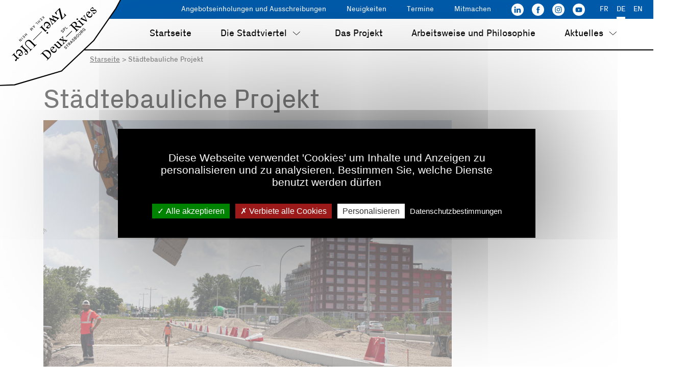

--- FILE ---
content_type: text/html; charset=UTF-8
request_url: https://strasbourgdeuxrives.eu/de/category/stadtebauliche-projekt/
body_size: 23651
content:
<!DOCTYPE html>
<html lang="de-DE">

<head>
  <meta charset="UTF-8">
  <meta name="viewport" content="width=device-width, initial-scale=1, shrink-to-fit=no">
  <link rel="profile" href="http://gmpg.org/xfn/11">
  <meta name='robots' content='index, follow, max-image-preview:large, max-snippet:-1, max-video-preview:-1' />
	<style>img:is([sizes="auto" i], [sizes^="auto," i]) { contain-intrinsic-size: 3000px 1500px }</style>
	<link rel="alternate" href="https://strasbourgdeuxrives.eu/fr/category/projet-urbain/" hreflang="fr" />
<link rel="alternate" href="https://strasbourgdeuxrives.eu/de/category/stadtebauliche-projekt/" hreflang="de" />

	<!-- This site is optimized with the Yoast SEO plugin v26.4 - https://yoast.com/wordpress/plugins/seo/ -->
	<title>Städtebauliche Projekt, tous les articles - Strasbourg Deux—Rives</title>
	<link rel="canonical" href="https://strasbourgdeuxrives.eu/de/category/stadtebauliche-projekt/" />
	<meta property="og:locale" content="de_DE" />
	<meta property="og:locale:alternate" content="fr_FR" />
	<meta property="og:type" content="article" />
	<meta property="og:title" content="Städtebauliche Projekt, tous les articles - Strasbourg Deux—Rives" />
	<meta property="og:url" content="https://strasbourgdeuxrives.eu/de/category/stadtebauliche-projekt/" />
	<meta property="og:site_name" content="Strasbourg Deux—Rives" />
	<meta name="twitter:card" content="summary_large_image" />
	<script type="application/ld+json" class="yoast-schema-graph">{"@context":"https://schema.org","@graph":[{"@type":"CollectionPage","@id":"https://strasbourgdeuxrives.eu/de/category/stadtebauliche-projekt/","url":"https://strasbourgdeuxrives.eu/de/category/stadtebauliche-projekt/","name":"Städtebauliche Projekt, tous les articles - Strasbourg Deux—Rives","isPartOf":{"@id":"https://strasbourgdeuxrives.eu/de/#website"},"primaryImageOfPage":{"@id":"https://strasbourgdeuxrives.eu/de/category/stadtebauliche-projekt/#primaryimage"},"image":{"@id":"https://strasbourgdeuxrives.eu/de/category/stadtebauliche-projekt/#primaryimage"},"thumbnailUrl":"https://strasbourgdeuxrives.eu/wp-content/uploads/2025/06/MG_0678.jpg","inLanguage":"de"},{"@type":"ImageObject","inLanguage":"de","@id":"https://strasbourgdeuxrives.eu/de/category/stadtebauliche-projekt/#primaryimage","url":"https://strasbourgdeuxrives.eu/wp-content/uploads/2025/06/MG_0678.jpg","contentUrl":"https://strasbourgdeuxrives.eu/wp-content/uploads/2025/06/MG_0678.jpg","width":1350,"height":900,"caption":"Baustelle Parc du Petit Rhin. Bildnachweis: Elyxandro Cegarra für die Eurometropole Straßburg"},{"@type":"WebSite","@id":"https://strasbourgdeuxrives.eu/de/#website","url":"https://strasbourgdeuxrives.eu/de/","name":"Strasbourg Deux—Rives","description":"Toutes les infos sur le projet urbain Strasbourg Deux-Rives et les quartiers Citadelle, Starlette, Coop et Port du Rhin","publisher":{"@id":"https://strasbourgdeuxrives.eu/de/#organization"},"potentialAction":[{"@type":"SearchAction","target":{"@type":"EntryPoint","urlTemplate":"https://strasbourgdeuxrives.eu/de/?s={search_term_string}"},"query-input":{"@type":"PropertyValueSpecification","valueRequired":true,"valueName":"search_term_string"}}],"inLanguage":"de"},{"@type":"Organization","@id":"https://strasbourgdeuxrives.eu/de/#organization","name":"Strasbourg Deux-Rives / Zwei Ufer","url":"https://strasbourgdeuxrives.eu/de/","logo":{"@type":"ImageObject","inLanguage":"de","@id":"https://strasbourgdeuxrives.eu/de/#/schema/logo/image/","url":"https://strasbourgdeuxrives.eu/wp-content/uploads/2020/08/Logo-deux-rives.svg","contentUrl":"https://strasbourgdeuxrives.eu/wp-content/uploads/2020/08/Logo-deux-rives.svg","width":184,"height":127,"caption":"Strasbourg Deux-Rives / Zwei Ufer"},"image":{"@id":"https://strasbourgdeuxrives.eu/de/#/schema/logo/image/"},"sameAs":["https://www.facebook.com/PointCoopCafe","https://www.linkedin.com/company/spl-deux-rives-strasbourg/","https://www.youtube.com/channel/UCgZpUTvEHcd5N79FneZCYeA"]}]}</script>
	<!-- / Yoast SEO plugin. -->


<link rel="alternate" type="application/rss+xml" title="Strasbourg Deux—Rives &raquo; Feed" href="https://strasbourgdeuxrives.eu/de/feed/" />
<link rel="alternate" type="application/rss+xml" title="Strasbourg Deux—Rives &raquo; Städtebauliche Projekt Kategorie-Feed" href="https://strasbourgdeuxrives.eu/de/category/stadtebauliche-projekt/feed/" />
<script>
window._wpemojiSettings = {"baseUrl":"https:\/\/s.w.org\/images\/core\/emoji\/16.0.1\/72x72\/","ext":".png","svgUrl":"https:\/\/s.w.org\/images\/core\/emoji\/16.0.1\/svg\/","svgExt":".svg","source":{"concatemoji":"https:\/\/strasbourgdeuxrives.eu\/wp-includes\/js\/wp-emoji-release.min.js?ver=6.8.3"}};
/*! This file is auto-generated */
!function(s,n){var o,i,e;function c(e){try{var t={supportTests:e,timestamp:(new Date).valueOf()};sessionStorage.setItem(o,JSON.stringify(t))}catch(e){}}function p(e,t,n){e.clearRect(0,0,e.canvas.width,e.canvas.height),e.fillText(t,0,0);var t=new Uint32Array(e.getImageData(0,0,e.canvas.width,e.canvas.height).data),a=(e.clearRect(0,0,e.canvas.width,e.canvas.height),e.fillText(n,0,0),new Uint32Array(e.getImageData(0,0,e.canvas.width,e.canvas.height).data));return t.every(function(e,t){return e===a[t]})}function u(e,t){e.clearRect(0,0,e.canvas.width,e.canvas.height),e.fillText(t,0,0);for(var n=e.getImageData(16,16,1,1),a=0;a<n.data.length;a++)if(0!==n.data[a])return!1;return!0}function f(e,t,n,a){switch(t){case"flag":return n(e,"\ud83c\udff3\ufe0f\u200d\u26a7\ufe0f","\ud83c\udff3\ufe0f\u200b\u26a7\ufe0f")?!1:!n(e,"\ud83c\udde8\ud83c\uddf6","\ud83c\udde8\u200b\ud83c\uddf6")&&!n(e,"\ud83c\udff4\udb40\udc67\udb40\udc62\udb40\udc65\udb40\udc6e\udb40\udc67\udb40\udc7f","\ud83c\udff4\u200b\udb40\udc67\u200b\udb40\udc62\u200b\udb40\udc65\u200b\udb40\udc6e\u200b\udb40\udc67\u200b\udb40\udc7f");case"emoji":return!a(e,"\ud83e\udedf")}return!1}function g(e,t,n,a){var r="undefined"!=typeof WorkerGlobalScope&&self instanceof WorkerGlobalScope?new OffscreenCanvas(300,150):s.createElement("canvas"),o=r.getContext("2d",{willReadFrequently:!0}),i=(o.textBaseline="top",o.font="600 32px Arial",{});return e.forEach(function(e){i[e]=t(o,e,n,a)}),i}function t(e){var t=s.createElement("script");t.src=e,t.defer=!0,s.head.appendChild(t)}"undefined"!=typeof Promise&&(o="wpEmojiSettingsSupports",i=["flag","emoji"],n.supports={everything:!0,everythingExceptFlag:!0},e=new Promise(function(e){s.addEventListener("DOMContentLoaded",e,{once:!0})}),new Promise(function(t){var n=function(){try{var e=JSON.parse(sessionStorage.getItem(o));if("object"==typeof e&&"number"==typeof e.timestamp&&(new Date).valueOf()<e.timestamp+604800&&"object"==typeof e.supportTests)return e.supportTests}catch(e){}return null}();if(!n){if("undefined"!=typeof Worker&&"undefined"!=typeof OffscreenCanvas&&"undefined"!=typeof URL&&URL.createObjectURL&&"undefined"!=typeof Blob)try{var e="postMessage("+g.toString()+"("+[JSON.stringify(i),f.toString(),p.toString(),u.toString()].join(",")+"));",a=new Blob([e],{type:"text/javascript"}),r=new Worker(URL.createObjectURL(a),{name:"wpTestEmojiSupports"});return void(r.onmessage=function(e){c(n=e.data),r.terminate(),t(n)})}catch(e){}c(n=g(i,f,p,u))}t(n)}).then(function(e){for(var t in e)n.supports[t]=e[t],n.supports.everything=n.supports.everything&&n.supports[t],"flag"!==t&&(n.supports.everythingExceptFlag=n.supports.everythingExceptFlag&&n.supports[t]);n.supports.everythingExceptFlag=n.supports.everythingExceptFlag&&!n.supports.flag,n.DOMReady=!1,n.readyCallback=function(){n.DOMReady=!0}}).then(function(){return e}).then(function(){var e;n.supports.everything||(n.readyCallback(),(e=n.source||{}).concatemoji?t(e.concatemoji):e.wpemoji&&e.twemoji&&(t(e.twemoji),t(e.wpemoji)))}))}((window,document),window._wpemojiSettings);
</script>
<style id='wp-emoji-styles-inline-css'>

	img.wp-smiley, img.emoji {
		display: inline !important;
		border: none !important;
		box-shadow: none !important;
		height: 1em !important;
		width: 1em !important;
		margin: 0 0.07em !important;
		vertical-align: -0.1em !important;
		background: none !important;
		padding: 0 !important;
	}
</style>
<link rel='stylesheet' id='wp-block-library-css' href='https://strasbourgdeuxrives.eu/wp-includes/css/dist/block-library/style.min.css?ver=6.8.3' media='all' />
<style id='classic-theme-styles-inline-css'>
/*! This file is auto-generated */
.wp-block-button__link{color:#fff;background-color:#32373c;border-radius:9999px;box-shadow:none;text-decoration:none;padding:calc(.667em + 2px) calc(1.333em + 2px);font-size:1.125em}.wp-block-file__button{background:#32373c;color:#fff;text-decoration:none}
</style>
<style id='safe-svg-svg-icon-style-inline-css'>
.safe-svg-cover{text-align:center}.safe-svg-cover .safe-svg-inside{display:inline-block;max-width:100%}.safe-svg-cover svg{fill:currentColor;height:100%;max-height:100%;max-width:100%;width:100%}

</style>
<style id='global-styles-inline-css'>
:root{--wp--preset--aspect-ratio--square: 1;--wp--preset--aspect-ratio--4-3: 4/3;--wp--preset--aspect-ratio--3-4: 3/4;--wp--preset--aspect-ratio--3-2: 3/2;--wp--preset--aspect-ratio--2-3: 2/3;--wp--preset--aspect-ratio--16-9: 16/9;--wp--preset--aspect-ratio--9-16: 9/16;--wp--preset--color--black: #000000;--wp--preset--color--cyan-bluish-gray: #abb8c3;--wp--preset--color--white: #fff;--wp--preset--color--pale-pink: #f78da7;--wp--preset--color--vivid-red: #cf2e2e;--wp--preset--color--luminous-vivid-orange: #ff6900;--wp--preset--color--luminous-vivid-amber: #fcb900;--wp--preset--color--light-green-cyan: #7bdcb5;--wp--preset--color--vivid-green-cyan: #00d084;--wp--preset--color--pale-cyan-blue: #8ed1fc;--wp--preset--color--vivid-cyan-blue: #0693e3;--wp--preset--color--vivid-purple: #9b51e0;--wp--preset--color--blue: #0d6efd;--wp--preset--color--indigo: #6610f2;--wp--preset--color--purple: #5533ff;--wp--preset--color--pink: #d63384;--wp--preset--color--red: #dc3545;--wp--preset--color--orange: #fd7e14;--wp--preset--color--yellow: #ffc107;--wp--preset--color--green: #198754;--wp--preset--color--teal: #20c997;--wp--preset--color--cyan: #0dcaf0;--wp--preset--color--gray: #6c757d;--wp--preset--color--gray-dark: #343a40;--wp--preset--gradient--vivid-cyan-blue-to-vivid-purple: linear-gradient(135deg,rgba(6,147,227,1) 0%,rgb(155,81,224) 100%);--wp--preset--gradient--light-green-cyan-to-vivid-green-cyan: linear-gradient(135deg,rgb(122,220,180) 0%,rgb(0,208,130) 100%);--wp--preset--gradient--luminous-vivid-amber-to-luminous-vivid-orange: linear-gradient(135deg,rgba(252,185,0,1) 0%,rgba(255,105,0,1) 100%);--wp--preset--gradient--luminous-vivid-orange-to-vivid-red: linear-gradient(135deg,rgba(255,105,0,1) 0%,rgb(207,46,46) 100%);--wp--preset--gradient--very-light-gray-to-cyan-bluish-gray: linear-gradient(135deg,rgb(238,238,238) 0%,rgb(169,184,195) 100%);--wp--preset--gradient--cool-to-warm-spectrum: linear-gradient(135deg,rgb(74,234,220) 0%,rgb(151,120,209) 20%,rgb(207,42,186) 40%,rgb(238,44,130) 60%,rgb(251,105,98) 80%,rgb(254,248,76) 100%);--wp--preset--gradient--blush-light-purple: linear-gradient(135deg,rgb(255,206,236) 0%,rgb(152,150,240) 100%);--wp--preset--gradient--blush-bordeaux: linear-gradient(135deg,rgb(254,205,165) 0%,rgb(254,45,45) 50%,rgb(107,0,62) 100%);--wp--preset--gradient--luminous-dusk: linear-gradient(135deg,rgb(255,203,112) 0%,rgb(199,81,192) 50%,rgb(65,88,208) 100%);--wp--preset--gradient--pale-ocean: linear-gradient(135deg,rgb(255,245,203) 0%,rgb(182,227,212) 50%,rgb(51,167,181) 100%);--wp--preset--gradient--electric-grass: linear-gradient(135deg,rgb(202,248,128) 0%,rgb(113,206,126) 100%);--wp--preset--gradient--midnight: linear-gradient(135deg,rgb(2,3,129) 0%,rgb(40,116,252) 100%);--wp--preset--font-size--small: 13px;--wp--preset--font-size--medium: 20px;--wp--preset--font-size--large: 36px;--wp--preset--font-size--x-large: 42px;--wp--preset--spacing--20: 0.44rem;--wp--preset--spacing--30: 0.67rem;--wp--preset--spacing--40: 1rem;--wp--preset--spacing--50: 1.5rem;--wp--preset--spacing--60: 2.25rem;--wp--preset--spacing--70: 3.38rem;--wp--preset--spacing--80: 5.06rem;--wp--preset--shadow--natural: 6px 6px 9px rgba(0, 0, 0, 0.2);--wp--preset--shadow--deep: 12px 12px 50px rgba(0, 0, 0, 0.4);--wp--preset--shadow--sharp: 6px 6px 0px rgba(0, 0, 0, 0.2);--wp--preset--shadow--outlined: 6px 6px 0px -3px rgba(255, 255, 255, 1), 6px 6px rgba(0, 0, 0, 1);--wp--preset--shadow--crisp: 6px 6px 0px rgba(0, 0, 0, 1);}:where(.is-layout-flex){gap: 0.5em;}:where(.is-layout-grid){gap: 0.5em;}body .is-layout-flex{display: flex;}.is-layout-flex{flex-wrap: wrap;align-items: center;}.is-layout-flex > :is(*, div){margin: 0;}body .is-layout-grid{display: grid;}.is-layout-grid > :is(*, div){margin: 0;}:where(.wp-block-columns.is-layout-flex){gap: 2em;}:where(.wp-block-columns.is-layout-grid){gap: 2em;}:where(.wp-block-post-template.is-layout-flex){gap: 1.25em;}:where(.wp-block-post-template.is-layout-grid){gap: 1.25em;}.has-black-color{color: var(--wp--preset--color--black) !important;}.has-cyan-bluish-gray-color{color: var(--wp--preset--color--cyan-bluish-gray) !important;}.has-white-color{color: var(--wp--preset--color--white) !important;}.has-pale-pink-color{color: var(--wp--preset--color--pale-pink) !important;}.has-vivid-red-color{color: var(--wp--preset--color--vivid-red) !important;}.has-luminous-vivid-orange-color{color: var(--wp--preset--color--luminous-vivid-orange) !important;}.has-luminous-vivid-amber-color{color: var(--wp--preset--color--luminous-vivid-amber) !important;}.has-light-green-cyan-color{color: var(--wp--preset--color--light-green-cyan) !important;}.has-vivid-green-cyan-color{color: var(--wp--preset--color--vivid-green-cyan) !important;}.has-pale-cyan-blue-color{color: var(--wp--preset--color--pale-cyan-blue) !important;}.has-vivid-cyan-blue-color{color: var(--wp--preset--color--vivid-cyan-blue) !important;}.has-vivid-purple-color{color: var(--wp--preset--color--vivid-purple) !important;}.has-black-background-color{background-color: var(--wp--preset--color--black) !important;}.has-cyan-bluish-gray-background-color{background-color: var(--wp--preset--color--cyan-bluish-gray) !important;}.has-white-background-color{background-color: var(--wp--preset--color--white) !important;}.has-pale-pink-background-color{background-color: var(--wp--preset--color--pale-pink) !important;}.has-vivid-red-background-color{background-color: var(--wp--preset--color--vivid-red) !important;}.has-luminous-vivid-orange-background-color{background-color: var(--wp--preset--color--luminous-vivid-orange) !important;}.has-luminous-vivid-amber-background-color{background-color: var(--wp--preset--color--luminous-vivid-amber) !important;}.has-light-green-cyan-background-color{background-color: var(--wp--preset--color--light-green-cyan) !important;}.has-vivid-green-cyan-background-color{background-color: var(--wp--preset--color--vivid-green-cyan) !important;}.has-pale-cyan-blue-background-color{background-color: var(--wp--preset--color--pale-cyan-blue) !important;}.has-vivid-cyan-blue-background-color{background-color: var(--wp--preset--color--vivid-cyan-blue) !important;}.has-vivid-purple-background-color{background-color: var(--wp--preset--color--vivid-purple) !important;}.has-black-border-color{border-color: var(--wp--preset--color--black) !important;}.has-cyan-bluish-gray-border-color{border-color: var(--wp--preset--color--cyan-bluish-gray) !important;}.has-white-border-color{border-color: var(--wp--preset--color--white) !important;}.has-pale-pink-border-color{border-color: var(--wp--preset--color--pale-pink) !important;}.has-vivid-red-border-color{border-color: var(--wp--preset--color--vivid-red) !important;}.has-luminous-vivid-orange-border-color{border-color: var(--wp--preset--color--luminous-vivid-orange) !important;}.has-luminous-vivid-amber-border-color{border-color: var(--wp--preset--color--luminous-vivid-amber) !important;}.has-light-green-cyan-border-color{border-color: var(--wp--preset--color--light-green-cyan) !important;}.has-vivid-green-cyan-border-color{border-color: var(--wp--preset--color--vivid-green-cyan) !important;}.has-pale-cyan-blue-border-color{border-color: var(--wp--preset--color--pale-cyan-blue) !important;}.has-vivid-cyan-blue-border-color{border-color: var(--wp--preset--color--vivid-cyan-blue) !important;}.has-vivid-purple-border-color{border-color: var(--wp--preset--color--vivid-purple) !important;}.has-vivid-cyan-blue-to-vivid-purple-gradient-background{background: var(--wp--preset--gradient--vivid-cyan-blue-to-vivid-purple) !important;}.has-light-green-cyan-to-vivid-green-cyan-gradient-background{background: var(--wp--preset--gradient--light-green-cyan-to-vivid-green-cyan) !important;}.has-luminous-vivid-amber-to-luminous-vivid-orange-gradient-background{background: var(--wp--preset--gradient--luminous-vivid-amber-to-luminous-vivid-orange) !important;}.has-luminous-vivid-orange-to-vivid-red-gradient-background{background: var(--wp--preset--gradient--luminous-vivid-orange-to-vivid-red) !important;}.has-very-light-gray-to-cyan-bluish-gray-gradient-background{background: var(--wp--preset--gradient--very-light-gray-to-cyan-bluish-gray) !important;}.has-cool-to-warm-spectrum-gradient-background{background: var(--wp--preset--gradient--cool-to-warm-spectrum) !important;}.has-blush-light-purple-gradient-background{background: var(--wp--preset--gradient--blush-light-purple) !important;}.has-blush-bordeaux-gradient-background{background: var(--wp--preset--gradient--blush-bordeaux) !important;}.has-luminous-dusk-gradient-background{background: var(--wp--preset--gradient--luminous-dusk) !important;}.has-pale-ocean-gradient-background{background: var(--wp--preset--gradient--pale-ocean) !important;}.has-electric-grass-gradient-background{background: var(--wp--preset--gradient--electric-grass) !important;}.has-midnight-gradient-background{background: var(--wp--preset--gradient--midnight) !important;}.has-small-font-size{font-size: var(--wp--preset--font-size--small) !important;}.has-medium-font-size{font-size: var(--wp--preset--font-size--medium) !important;}.has-large-font-size{font-size: var(--wp--preset--font-size--large) !important;}.has-x-large-font-size{font-size: var(--wp--preset--font-size--x-large) !important;}
:where(.wp-block-post-template.is-layout-flex){gap: 1.25em;}:where(.wp-block-post-template.is-layout-grid){gap: 1.25em;}
:where(.wp-block-columns.is-layout-flex){gap: 2em;}:where(.wp-block-columns.is-layout-grid){gap: 2em;}
:root :where(.wp-block-pullquote){font-size: 1.5em;line-height: 1.6;}
</style>
<link rel='stylesheet' id='H8UoEmbed-css' href='https://strasbourgdeuxrives.eu/wp-content/plugins/H8UoEmbed-master/assets/h8uoembed.css?ver=6.8.3' media='all' />
<link rel='stylesheet' id='pb-accordion-blocks-style-css' href='https://strasbourgdeuxrives.eu/wp-content/plugins/accordion-blocks/build/index.css?ver=1.5.0' media='all' />
<link rel='stylesheet' id='contact-form-7-css' href='https://strasbourgdeuxrives.eu/wp-content/plugins/contact-form-7/includes/css/styles.css?ver=6.1.3' media='all' />
<link rel='stylesheet' id='responsive-lightbox-tosrus-css' href='https://strasbourgdeuxrives.eu/wp-content/plugins/responsive-lightbox/assets/tosrus/jquery.tosrus.min.css?ver=2.5.0' media='all' />
<style id='wpgb-head-inline-css'>
.wp-grid-builder:not(.wpgb-template),.wpgb-facet{opacity:0.01}.wpgb-facet fieldset{margin:0;padding:0;border:none;outline:none;box-shadow:none}.wpgb-facet fieldset:last-child{margin-bottom:40px;}.wpgb-facet fieldset legend.wpgb-sr-only{height:1px;width:1px}
</style>
<link rel='stylesheet' id='child-understrap-styles-css' href='https://strasbourgdeuxrives.eu/wp-content/themes/understrap-child/css/child-theme.min.css?ver=0.5.5' media='all' />
<link rel='stylesheet' id='print-css' href='https://strasbourgdeuxrives.eu/wp-content/themes/understrap-child/css/print.css?ver=1.1' media='print' />
<link rel='stylesheet' id='sib-front-css-css' href='https://strasbourgdeuxrives.eu/wp-content/plugins/mailin/css/mailin-front.css?ver=6.8.3' media='all' />
<script src="https://strasbourgdeuxrives.eu/wp-content/plugins/H8UoEmbed-master/assets/h8uoembed.js?ver=6.8.3" id="H8UoEmbed-js"></script>
<script src="https://strasbourgdeuxrives.eu/wp-includes/js/jquery/jquery.min.js?ver=3.7.1" id="jquery-core-js"></script>
<script src="https://strasbourgdeuxrives.eu/wp-includes/js/jquery/jquery-migrate.min.js?ver=3.4.1" id="jquery-migrate-js"></script>
<script src="https://strasbourgdeuxrives.eu/wp-content/plugins/responsive-lightbox/assets/infinitescroll/infinite-scroll.pkgd.min.js?ver=4.0.1" id="responsive-lightbox-infinite-scroll-js"></script>
<script defer data-domain='strasbourgdeuxrives.eu' data-api='https://strasbourgdeuxrives.eu/wp-json/742a68/v1/dd02/e21faf6b' data-cfasync='false' src="//strasbourgdeuxrives.eu/wp-content/uploads/d35c6c217c/fb9d063d.js?ver=1768834047" id="plausible"></script>
<script id="plausible-analytics-js-after">
window.plausible = window.plausible || function() { (window.plausible.q = window.plausible.q || []).push(arguments) }
</script>
<script id="sib-front-js-js-extra">
var sibErrMsg = {"invalidMail":"Please fill out valid email address","requiredField":"Please fill out required fields","invalidDateFormat":"Please fill out valid date format","invalidSMSFormat":"Please fill out valid phone number"};
var ajax_sib_front_object = {"ajax_url":"https:\/\/strasbourgdeuxrives.eu\/wp-admin\/admin-ajax.php","ajax_nonce":"264367c020","flag_url":"https:\/\/strasbourgdeuxrives.eu\/wp-content\/plugins\/mailin\/img\/flags\/"};
</script>
<script src="https://strasbourgdeuxrives.eu/wp-content/plugins/mailin/js/mailin-front.js?ver=1763993286" id="sib-front-js-js"></script>
<link rel="https://api.w.org/" href="https://strasbourgdeuxrives.eu/wp-json/" /><link rel="alternate" title="JSON" type="application/json" href="https://strasbourgdeuxrives.eu/wp-json/wp/v2/categories/578" /><link rel="EditURI" type="application/rsd+xml" title="RSD" href="https://strasbourgdeuxrives.eu/xmlrpc.php?rsd" />
<meta name="generator" content="WordPress 6.8.3" />
	<style>
		.class_gwp_my_template_file {
			cursor:help;
		}
	</style>
	<noscript><style>.wp-grid-builder .wpgb-card.wpgb-card-hidden .wpgb-card-wrapper{opacity:1!important;visibility:visible!important;transform:none!important}.wpgb-facet {opacity:1!important;pointer-events:auto!important}.wpgb-facet *:not(.wpgb-pagination-facet){display:none}</style></noscript><meta name='plausible-analytics-version' content='2.3.1' />
<meta name="mobile-web-app-capable" content="yes">
<meta name="apple-mobile-web-app-capable" content="yes">
<meta name="apple-mobile-web-app-title" content="Strasbourg Deux—Rives - Toutes les infos sur le projet urbain Strasbourg Deux-Rives et les quartiers Citadelle, Starlette, Coop et Port du Rhin">
<script type="text/javascript" src="https://cdn.by.wonderpush.com/sdk/1.1/wonderpush-loader.min.js" async></script>
<script type="text/javascript">
  window.WonderPush = window.WonderPush || [];
  window.WonderPush.push(['init', {"customDomain":"https:\/\/strasbourgdeuxrives.eu\/wp-content\/plugins\/mailin\/","serviceWorkerUrl":"wonderpush-worker-loader.min.js?webKey=d35ba8c851cec73256b3106b24782fc1004647061836993797ec5aec0f59ef3b","frameUrl":"wonderpush.min.html","webKey":"d35ba8c851cec73256b3106b24782fc1004647061836993797ec5aec0f59ef3b"}]);
</script><link rel="icon" href="https://strasbourgdeuxrives.eu/wp-content/uploads/2020/08/cropped-favicon-32x32.png" sizes="32x32" />
<link rel="icon" href="https://strasbourgdeuxrives.eu/wp-content/uploads/2020/08/cropped-favicon-192x192.png" sizes="192x192" />
<link rel="apple-touch-icon" href="https://strasbourgdeuxrives.eu/wp-content/uploads/2020/08/cropped-favicon-180x180.png" />
<meta name="msapplication-TileImage" content="https://strasbourgdeuxrives.eu/wp-content/uploads/2020/08/cropped-favicon-270x270.png" />
		<style id="wp-custom-css">
			@media (min-width: 992px){
.sliderWithThumbs .swiper-container.gallery-top {
    height: auto;
	}
}
.sliderWithThumbs .swiper-container.gallery-top .swiper-slide a img, .sliderWithThumbs .swiper-container.gallery-top .swiper-slide figure img {
    cursor: zoom-in;
}

.leaflet-container {
	background: none;
}
.caps-menu .dropdown.show .dropdown-toggle::after {
	transform-origin: 50% 42%;
}

.blocks-gallery-item figcaption {
	pointer-events: none;
}

html[lang="en-GB"] a[href="#section-actualite"] {
	display: none;
}

html[lang="en-GB"] #section-actualite {
	display: none;
}

.margeinterne {
  padding: 1.5em;
}

.caps-parlons-quartier.participer {
  background-position: center right;
  background-size: auto;
}

.masquer {display:none;}

.wp-block-button__link {
  display: inline-block;
  border: solid 2px black;
	border-radius:0;
  color: #000;
  background-color: #fff;
}

.wp-block-button__link:active, .wp-block-button__link:focus, .wp-block-button__link:hover, .wp-block-button__link:visited {
  color: white;
	text-decoration: none;
	background-color: #00847d!important;
	
}

.wp-block-button__link {
  display: inline-block;
  border: solid 2px #00847d;
  border-radius: 0;
  color: #00847d;
  background: none!important;
  font-size: inherit;
}
.wp-block-button__link a {
  color: #000;
}

.texte-noir a {
  color: black;
  text-decoration: underline;
}

.texte-blanc a {
  color: white;
  text-decoration: underline;
}

.sib-SMS-area, .sib-sms-field {
  display: none !important;
}
.home .caps-infosChantiers  .category-infos-chantiers .entry-content p::after {
	display:none;
}
		</style>
		  <script>
  var currentLanguage = document.documentElement.lang;
  currentLanguage = currentLanguage.substr(0, 2);
  window.tarteaucitronForceLanguage = currentLanguage;
  </script>
  <script type="text/javascript" src="/tarteaucitron/tarteaucitron.js"></script>

  <script type="text/javascript">
  tarteaucitron.init({
    "privacyUrl": "/politique-de-confidentialite/",
    /* Privacy policy url */

    "hashtag": "#tarteaucitron",
    /* Open the panel with this hashtag */
    "cookieName": "tarteaucitron",
    /* Cookie name */

    "orientation": "middle",
    /* Banner position (top - middle - bottom) */

    "groupServices": false,
    /* Group services by category */

    "showAlertSmall": false,
    /* Show the small banner on bottom right */
    "cookieslist": false,
    /* Show the cookie list */

    "closePopup": false,
    /* Show a close X on the banner */

    "showIcon": false,
    /* Show cookie icon to manage cookies */
    //"iconSrc": "", /* Optionnal: URL or base64 encoded image */
    "iconSrc": "[data-uri]",

    "iconPosition": "BottomLeft",
    /* BottomRight, BottomLeft, TopRight and TopLeft */

    "adblocker": false,
    /* Show a Warning if an adblocker is detected */

    "DenyAllCta": true,
    /* Show the deny all button */
    "AcceptAllCta": true,
    /* Show the accept all button when highPrivacy on */
    "highPrivacy": true,
    /* HIGHLY RECOMMANDED Disable auto consent */

    "handleBrowserDNTRequest": false,
    /* If Do Not Track == 1, disallow all */

    "removeCredit": true,
    /* Remove credit link */
    "moreInfoLink": true,
    /* Show more info link */

    "useExternalCss": false,
    /* If false, the tarteaucitron.css file will be loaded */
    "useExternalJs": false,
    /* If false, the tarteaucitron.js file will be loaded */

    //"cookieDomain": ".my-multisite-domaine.fr", /* Shared cookie for multisite */

    "readmoreLink": "",
    /* Change the default readmore link */

    "mandatory": true,
    /* Show a message about mandatory cookies */

  });
  </script>
  <script type="text/javascript">
  (tarteaucitron.job = tarteaucitron.job || []).push('youtube');
  (tarteaucitron.job = tarteaucitron.job || []).push('facebooklikebox');
  // Voir h8uoembed.js
  // jQuery(document).ready(function () {
  //   jQuery(document).on('click' ,'a.H8UoEmbed-link' , function (e) {
  //     e.preventDefault();
  //   });
  // });
  </script>
</head>

<body class="archive category category-stadtebauliche-projekt category-578 wp-custom-logo wp-embed-responsive wp-theme-understrap wp-child-theme-understrap-child group-blog hfeed understrap-no-sidebar" itemscope itemtype="http://schema.org/WebSite">
  

  <div class="site" id="page">

    <!-- ******************* The Navbar Area ******************* -->
    <header role="banner" id="wrapper-navbar" class="d-flex d-lg-block">

      <a class="skip-link sr-only sr-only-focusable"
        href="#content">Zum Inhalt springen</a>


      <button id="js-nav-button" class="burger d-lg-none"
        aria-label="Navigation umschalten" aria-controls="js-nav"
        aria-expanded="false">
        <span class="burger__line"></span>
      </button>


      <!-- Your site title as branding in the menu -->
      <a href="https://strasbourgdeuxrives.eu/de/" class="navbar-brand custom-logo-link" rel="home"><img role="img" width="184" height="127" src="https://strasbourgdeuxrives.eu/wp-content/uploads/2020/08/Logo-deux-rives.svg" class="img-fluid" alt="Startseite - SPL Deux-Rives Strasbourg" decoding="async" /></a>      <!-- end custom logo -->

      <div class="d-lg-none menu-form-top">
                <form action="#" role="search">
          <button aria-label="Search" type="button"
            data-toggle="modal" data-target="#searchModal" class="btn btn-default navbar-btn">
            <span class="icon-search-form" aria-hidden="true"><img
                src="/wp-content/themes/understrap-child/img/search-icon.svg"></span></button>
        </form>
      </div>





      <nav id="js-nav" class="nav navbar navbar-expand-lg" aria-labelledby="js-nav-button" role="navigation">

        <div class="caps-menu">

          <div class="caps-menu-top">
                        <div class="menu-menu-top-de-container"><ul id="menu-menu-top-de" class="navbar-nav ml-auto my-top-menu"><li itemscope="itemscope" itemtype="https://www.schema.org/SiteNavigationElement" id="menu-item-185" class="menu-item menu-item-type-post_type menu-item-object-page menu-item-185 nav-item"><a href="https://strasbourgdeuxrives.eu/de/angebotseinholungen-ausschreibungen/" class="nav-link">Angebotseinholungen und Ausschreibungen</a></li>
<li itemscope="itemscope" itemtype="https://www.schema.org/SiteNavigationElement" id="menu-item-4248" class="menu-item menu-item-type-post_type menu-item-object-page current_page_parent menu-item-4248 nav-item"><a href="https://strasbourgdeuxrives.eu/de/neuigkeiten/" class="nav-link">Neuigkeiten</a></li>
<li itemscope="itemscope" itemtype="https://www.schema.org/SiteNavigationElement" id="menu-item-186" class="menu-item menu-item-type-post_type menu-item-object-page menu-item-186 nav-item"><a href="https://strasbourgdeuxrives.eu/de/agenda-de/" class="nav-link">Termine</a></li>
<li itemscope="itemscope" itemtype="https://www.schema.org/SiteNavigationElement" id="menu-item-184" class="menu-item menu-item-type-post_type menu-item-object-page menu-item-184 nav-item"><a href="https://strasbourgdeuxrives.eu/de/mitmachen/" class="nav-link">Mitmachen</a></li>
</ul></div>            
            <div class="menu-social">
              <ul class="navbar-nav">
                <li class="menu-item"><a href="https://www.linkedin.com/company/spl-deux-rives-strasbourg/"
                    target="_blank">
                    <svg role="img" alt="Compte LinkedIn de la SPL Deux-Rives" width="24" height="24"
                      viewBox="0 0 24 24" fill="none" xmlns="http://www.w3.org/2000/svg">
                      <path fill-rule="evenodd" clip-rule="evenodd"
                        d="M12 0C5.37258 0 0 5.37258 0 12C0 18.6274 5.37258 24 12 24C18.6274 24 24 18.6274 24 12C24 5.37258 18.6274 0 12 0ZM5.76079 9.93892H8.48025V18.1098H5.76079V9.93892ZM8.65938 7.41135C8.64173 6.6102 8.06883 6 7.13852 6C6.20821 6 5.6 6.6102 5.6 7.41135C5.6 8.1959 6.19023 8.82367 7.10322 8.82367H7.12059C8.06883 8.82367 8.65938 8.1959 8.65938 7.41135ZM15.1566 9.74706C16.9461 9.74706 18.2877 10.9151 18.2877 13.4249L18.2876 18.1098H15.5682V13.7384C15.5682 12.6404 15.1747 11.8911 14.1902 11.8911C13.4389 11.8911 12.9914 12.3962 12.7949 12.8841C12.723 13.0589 12.7053 13.3025 12.7053 13.5467V18.11H9.98555C9.98555 18.11 10.0214 10.7059 9.98555 9.93914H12.7053V11.0965C13.0663 10.5401 13.7127 9.74706 15.1566 9.74706Z"
                        fill="black" />
                    </svg>
                  </a></li>
                <li class="menu-item"><a href="https://www.facebook.com/pointCoopCafe/" target="_blank">
                    <svg role="img" alt="Compte Facebook du Point Coop" width="24" height="24" viewBox="0 0 24 24"
                      fill="none" xmlns="http://www.w3.org/2000/svg">
                      <path fill-rule="evenodd" clip-rule="evenodd"
                        d="M12 0C5.37258 0 0 5.37258 0 12C0 18.6274 5.37258 24 12 24C18.6274 24 24 18.6274 24 12C24 5.37258 18.6274 0 12 0ZM13.2508 12.5271V19.0557H10.5495V12.5274H9.2V10.2776H10.5495V8.92678C10.5495 7.0914 11.3116 6 13.4766 6H15.279V8.25006H14.1524C13.3096 8.25006 13.2538 8.56447 13.2538 9.15125L13.2508 10.2773H15.2918L15.053 12.5271H13.2508Z"
                        fill="black" />
                    </svg>
                  </a></li>
                <li class="menu-item"><a href="https://www.instagram.com/strasbourgdeuxrives/" target="_blank">
                    <svg role="img" alt="Compte Instagram de Strasbourg Deux-Rives" width="24" height="24"
                      viewBox="0 0 24 24" fill="none" xmlns="http://www.w3.org/2000/svg">
                      <path fill-rule="evenodd" clip-rule="evenodd"
                        d="M12 0C5.37258 0 0 5.37258 0 12C0 18.6274 5.37258 24 12 24C18.6274 24 24 18.6274 24 12C24 5.37258 18.6274 0 12 0ZM9.36164 5.63867C10.0443 5.6076 10.2624 5.6 12.0006 5.6H11.9986C13.7373 5.6 13.9546 5.6076 14.6373 5.63867C15.3186 5.66987 15.784 5.77774 16.192 5.936C16.6133 6.09934 16.9693 6.31801 17.3253 6.67401C17.6813 7.02975 17.9 7.38682 18.064 7.80776C18.2213 8.21469 18.3293 8.67977 18.3613 9.36111C18.392 10.0438 18.4 10.2619 18.4 12.0001C18.4 13.7382 18.392 13.9558 18.3613 14.6385C18.3293 15.3196 18.2213 15.7848 18.064 16.1918C17.9 16.6126 17.6813 16.9697 17.3253 17.3255C16.9697 17.6815 16.6132 17.9007 16.1924 18.0641C15.7852 18.2224 15.3196 18.3303 14.6382 18.3615C13.9556 18.3925 13.7381 18.4001 11.9998 18.4001C10.2618 18.4001 10.0438 18.3925 9.36111 18.3615C8.6799 18.3303 8.21469 18.2224 7.80749 18.0641C7.38682 17.9007 7.02975 17.6815 6.67414 17.3255C6.31827 16.9697 6.09961 16.6126 5.936 16.1917C5.77787 15.7848 5.67 15.3197 5.63867 14.6384C5.60773 13.9557 5.6 13.7382 5.6 12.0001C5.6 10.2619 5.608 10.0436 5.63853 9.36097C5.6692 8.6799 5.7772 8.21469 5.93587 7.80762C6.09987 7.38682 6.31854 7.02975 6.67454 6.67401C7.03028 6.31814 7.38735 6.09947 7.80829 5.936C8.21523 5.77774 8.6803 5.66987 9.36164 5.63867Z"
                        fill="black" />
                      <path fill-rule="evenodd" clip-rule="evenodd"
                        d="M11.4265 6.75335C11.538 6.75317 11.6579 6.75322 11.7873 6.75328L12.0006 6.75335C13.7094 6.75335 13.912 6.75948 14.5868 6.79015C15.2108 6.81868 15.5495 6.92295 15.7751 7.01055C16.0737 7.12655 16.2867 7.26522 16.5105 7.48922C16.7345 7.71322 16.8732 7.92656 16.9895 8.22523C17.0771 8.45056 17.1815 8.78923 17.2099 9.41324C17.2405 10.0879 17.2472 10.2906 17.2472 11.9986C17.2472 13.7066 17.2405 13.9093 17.2099 14.584C17.1813 15.208 17.0771 15.5466 16.9895 15.772C16.8735 16.0706 16.7345 16.2833 16.5105 16.5072C16.2865 16.7312 16.0739 16.8699 15.7751 16.9859C15.5497 17.0739 15.2108 17.1779 14.5868 17.2064C13.9121 17.2371 13.7094 17.2437 12.0006 17.2437C10.2917 17.2437 10.0891 17.2371 9.41447 17.2064C8.79046 17.1776 8.45179 17.0733 8.22606 16.9857C7.92739 16.8697 7.71405 16.731 7.49005 16.507C7.26604 16.283 7.12738 16.0702 7.01111 15.7714C6.92351 15.5461 6.81911 15.2074 6.79071 14.5834C6.76004 13.9088 6.75391 13.7061 6.75391 11.997C6.75391 10.2879 6.76004 10.0863 6.79071 9.41164C6.81924 8.78763 6.92351 8.44896 7.01111 8.22336C7.12711 7.92469 7.26604 7.71136 7.49005 7.48735C7.71405 7.26335 7.92739 7.12468 8.22606 7.00841C8.45166 6.92041 8.79046 6.81641 9.41447 6.78775C10.0049 6.76108 10.2337 6.75308 11.4265 6.75175V6.75335ZM15.4169 7.81602C14.9929 7.81602 14.6489 8.15963 14.6489 8.58377C14.6489 9.00777 14.9929 9.35177 15.4169 9.35177C15.8409 9.35177 16.1849 9.00777 16.1849 8.58377C16.1849 8.15976 15.8409 7.81576 15.4169 7.81576V7.81602ZM8.71387 12.0001C8.71387 10.185 10.1854 8.71344 12.0004 8.71337C13.8155 8.71337 15.2867 10.185 15.2867 12.0001C15.2867 13.8152 13.8157 15.2861 12.0006 15.2861C10.1855 15.2861 8.71387 13.8152 8.71387 12.0001Z"
                        fill="black" />
                      <path fill-rule="evenodd" clip-rule="evenodd"
                        d="M12.0005 9.86671C13.1787 9.86671 14.1339 10.8218 14.1339 12.0001C14.1339 13.1782 13.1787 14.1334 12.0005 14.1334C10.8223 14.1334 9.86719 13.1782 9.86719 12.0001C9.86719 10.8218 10.8223 9.86671 12.0005 9.86671V9.86671Z"
                        fill="black" />
                    </svg>
                  </a></li>
                <li class="menu-item"><a href="https://www.youtube.com/channel/UCgZpUTvEHcd5N79FneZCYeA"
                    target="_blank">
                    <svg role="img" alt="Compte YouTube de Strasbourg Deux-Rives" width="24" height="24"
                      viewBox="0 0 24 24" fill="none" xmlns="http://www.w3.org/2000/svg">
                      <path fill-rule="evenodd" clip-rule="evenodd"
                        d="M12 0C5.37258 0 0 5.37258 0 12C0 18.6274 5.37258 24 12 24C18.6274 24 24 18.6274 24 12C24 5.37258 18.6274 0 12 0ZM17.0008 7.87466C17.5516 8.0258 17.9853 8.47111 18.1325 9.03661C18.4 10.0615 18.4 12.2 18.4 12.2C18.4 12.2 18.4 14.3384 18.1325 15.3634C17.9853 15.9289 17.5516 16.3742 17.0008 16.5254C16.0027 16.8 12 16.8 12 16.8C12 16.8 7.99731 16.8 6.99913 16.5254C6.44836 16.3742 6.01462 15.9289 5.86742 15.3634C5.6 14.3384 5.6 12.2 5.6 12.2C5.6 12.2 5.6 10.0615 5.86742 9.03661C6.01462 8.47111 6.44836 8.0258 6.99913 7.87466C7.99731 7.6 12 7.6 12 7.6C12 7.6 16.0027 7.6 17.0008 7.87466Z"
                        fill="black" />
                      <path fill-rule="evenodd" clip-rule="evenodd" d="M10.8 14.4V10.4L14 12.4001L10.8 14.4Z"
                        fill="black" />
                    </svg>
                  </a></li>
              </ul>

            </div>


                        <div class="menu-menu-langues-container"><ul id="menu-menu-langues" class="navbar-nav ml-auto my-lang-menu"><li id="menu-item-188-fr" class="lang-item lang-item-9 lang-item-fr lang-item-first menu-item menu-item-type-custom menu-item-object-custom menu-item-188-fr"><a href="https://strasbourgdeuxrives.eu/fr/category/projet-urbain/" hreflang="fr-FR" lang="fr-FR">Fr</a></li>
<li id="menu-item-188-de" class="lang-item lang-item-5 lang-item-de current-lang menu-item menu-item-type-custom menu-item-object-custom menu-item-188-de"><a href="https://strasbourgdeuxrives.eu/de/category/stadtebauliche-projekt/" hreflang="de-DE" lang="de-DE">De</a></li>
<li id="menu-item-188-en" class="lang-item lang-item-2 lang-item-en no-translation menu-item menu-item-type-custom menu-item-object-custom menu-item-188-en"><a href="https://strasbourgdeuxrives.eu/en/" hreflang="en-GB" lang="en-GB">En</a></li>
</ul></div>            

          </div> <!-- .caps-menu-top -->

          <!-- The WordPress Menu goes here -->
          <div class="caps-menu-principal"><ul id="menu-menu-principal-de" class="navbar-nav menu-principal"><li itemscope="itemscope" itemtype="https://www.schema.org/SiteNavigationElement" id="menu-item-5056" class="menu-item menu-item-type-post_type menu-item-object-page menu-item-home menu-item-5056 nav-item"><a href="https://strasbourgdeuxrives.eu/de/" class="nav-link">Startseite</a></li>
<li itemscope="itemscope" itemtype="https://www.schema.org/SiteNavigationElement" id="menu-item-163" class="menu-quartier menu-item menu-item-type-post_type menu-item-object-page menu-item-has-children dropdown menu-item-163 nav-item"><a href="#" data-toggle="dropdown" data-bs-toggle="dropdown" aria-haspopup="true" aria-expanded="false" class="dropdown-toggle nav-link" id="menu-item-dropdown-163">Die Stadtviertel</a>
<ul class="dropdown-menu" aria-labelledby="menu-item-dropdown-163" >
	<li itemscope="itemscope" itemtype="https://www.schema.org/SiteNavigationElement" id="menu-item-167" class="menu-citadelle menu-item menu-item-type-post_type menu-item-object-page menu-item-167 nav-item"><a href="https://strasbourgdeuxrives.eu/de/die-stadtviertel/stadtviertel-citadelle/" class="dropdown-item">Stadtviertel CITADELLE</a></li>
	<li itemscope="itemscope" itemtype="https://www.schema.org/SiteNavigationElement" id="menu-item-166" class="menu-starlette menu-item menu-item-type-post_type menu-item-object-page menu-item-166 nav-item"><a href="https://strasbourgdeuxrives.eu/de/die-stadtviertel/stadtviertel-starlette/" class="dropdown-item">Stadtviertel STARLETTE</a></li>
	<li itemscope="itemscope" itemtype="https://www.schema.org/SiteNavigationElement" id="menu-item-165" class="menu-coop menu-item menu-item-type-post_type menu-item-object-page menu-item-165 nav-item"><a href="https://strasbourgdeuxrives.eu/de/die-stadtviertel/stadtviertel-coop/" class="dropdown-item">Stadtviertel COOP</a></li>
	<li itemscope="itemscope" itemtype="https://www.schema.org/SiteNavigationElement" id="menu-item-164" class="menu-port menu-item menu-item-type-post_type menu-item-object-page menu-item-164 nav-item"><a href="https://strasbourgdeuxrives.eu/de/die-stadtviertel/stadtviertel-rives-port-du-rhin/" class="dropdown-item">Stadtviertel PORT DU RHIN</a></li>
</ul>
</li>
<li itemscope="itemscope" itemtype="https://www.schema.org/SiteNavigationElement" id="menu-item-168" class="menu-item menu-item-type-post_type menu-item-object-page menu-item-168 nav-item"><a href="https://strasbourgdeuxrives.eu/de/das-stadtische-projekt/" class="nav-link">Das Projekt</a></li>
<li itemscope="itemscope" itemtype="https://www.schema.org/SiteNavigationElement" id="menu-item-169" class="menu-item menu-item-type-post_type menu-item-object-page menu-item-169 nav-item"><a href="https://strasbourgdeuxrives.eu/de/die-projektfabrik/" class="nav-link">Arbeitsweise und Philosophie</a></li>
<li itemscope="itemscope" itemtype="https://www.schema.org/SiteNavigationElement" id="menu-item-170" class="menu-item menu-item-type-post_type menu-item-object-page menu-item-has-children dropdown menu-item-170 nav-item"><a href="#" data-toggle="dropdown" data-bs-toggle="dropdown" aria-haspopup="true" aria-expanded="false" class="dropdown-toggle nav-link" id="menu-item-dropdown-170">Aktuelles</a>
<ul class="dropdown-menu" aria-labelledby="menu-item-dropdown-170" >
	<li itemscope="itemscope" itemtype="https://www.schema.org/SiteNavigationElement" id="menu-item-173" class="menu-item menu-item-type-post_type menu-item-object-page menu-item-173 nav-item"><a href="https://strasbourgdeuxrives.eu/de/der-point-coop/" class="dropdown-item">Der Point COOP</a></li>
	<li itemscope="itemscope" itemtype="https://www.schema.org/SiteNavigationElement" id="menu-item-4249" class="menu-item menu-item-type-post_type menu-item-object-page current_page_parent menu-item-4249 nav-item"><a href="https://strasbourgdeuxrives.eu/de/neuigkeiten/" class="dropdown-item">Neuigkeiten</a></li>
	<li itemscope="itemscope" itemtype="https://www.schema.org/SiteNavigationElement" id="menu-item-172" class="menu-item menu-item-type-post_type menu-item-object-page menu-item-172 nav-item"><a href="https://strasbourgdeuxrives.eu/de/agenda-de/" class="dropdown-item">Termine</a></li>
	<li itemscope="itemscope" itemtype="https://www.schema.org/SiteNavigationElement" id="menu-item-171" class="menu-item menu-item-type-post_type menu-item-object-page menu-item-171 nav-item"><a href="https://strasbourgdeuxrives.eu/de/lactu-de/presse-ressourcen/" class="dropdown-item">Pressebereich / Ressourcen</a></li>
</ul>
</li>
<li class="menu-item nav-item menu-item--form"><button aria-label="Search" type="button" data-toggle="modal" data-target="#searchModal" class="btn btn-default navbar-btn" id="searchModalLabel">
        <span class="icon-search-form" ><img src="/wp-content/themes/understrap-child/img/search-icon.svg" alt=""></span></button></li></ul></div>
        </div><!-- .caps-menu -->


      </nav><!-- .site-navigation -->

    </header><!-- #wrapper-navbar end -->

    <div class="caps-breadcrumb caps-breadcrumb--mobile">
      <nav aria-label="Fil d'ariane">
                <span class="sep-bread"></span> <a href="https://strasbourgdeuxrives.eu/de/neuigkeiten/">Neuigkeiten</a>      </nav>
    </div>
    <div class="caps-breadcrumb">
      <nav aria-label="Fil d'ariane">
        <!-- Breadcrumb NavXT 7.4.1 -->
<span property="itemListElement" typeof="ListItem"><a property="item" typeof="WebPage" title="Go to Strasbourg Deux—Rives." href="https://strasbourgdeuxrives.eu/de/" class="home" ><span property="name">Starseite</span></a><meta property="position" content="1"></span> &gt; <span property="itemListElement" typeof="ListItem"><span property="name" class="archive taxonomy category current-item">Städtebauliche Projekt</span><meta property="url" content="https://strasbourgdeuxrives.eu/de/category/stadtebauliche-projekt/"><meta property="position" content="2"></span>              </nav>
    </div>
<div class="wrapper" id="archive-wrapper">

	<div class="container" id="content" tabindex="-1">

		<div class="row">

			<!-- Do the left sidebar check -->
			
<div class="col-md content-area" id="primary">

			<main class="site-main" id="main">

									<header class="page-header">
						<h1 class="page-title">Städtebauliche Projekt</h1>					</header><!-- .page-header -->
					
<article class="onclick evenement-passe post-13818 post type-post status-publish format-standard has-post-thumbnail hentry category-stadtebauliche-projekt tag-stadtviertel-rives-port-du-rhin tag-stadtviertel-coop tag-stadtviertel-starlette tag-stadtviertel-citadelle" id="post-13818"
  onClick="goTo('https://strasbourgdeuxrives.eu/de/fotografien-eines-rundgangs-durch-das-port-du-rhin-coop-starlette-und-citadelle-viertel-was-tut-sich-diesen-sommer-auf-den-baustellen/')">

  <header class="entry-header pb-0">

    <a href="https://strasbourgdeuxrives.eu/de/fotografien-eines-rundgangs-durch-das-port-du-rhin-coop-starlette-und-citadelle-viertel-was-tut-sich-diesen-sommer-auf-den-baustellen/" rel="bookmark" aria-hidden="true" tabindex="-1">
      <img width="800" height="600" src="https://strasbourgdeuxrives.eu/wp-content/uploads/2025/06/MG_0678-800x600.jpg" class="attachment-largeur-blog size-largeur-blog wp-post-image" alt="Baustelle Parc du Petit Rhin. Bildnachweis: Elyxandro Cegarra für die Eurometropole Straßburg" decoding="async" fetchpriority="high" />    </a>

    <div class="entry-meta pt-2 row">
      <div class="col-7 col-sm-8">
        
        <span class="posted-on"><time class="entry-date published updated" datetime="2025-07-07T12:01:10+01:00">07/07/2025</time></span>
        
        

        <ul class="cate-list">
          	<li class="cat-item cat-item-578 current-cat"><a aria-current="page" href="https://strasbourgdeuxrives.eu/de/category/stadtebauliche-projekt/">Städtebauliche Projekt</a>
</li>
        </ul>
      </div>
      <div class="col-5 col-sm-4">
        <div class="tag-list">
          <ul><li title="Stadtviertel PORT DU RHIN" data-slug="stadtviertel-rives-port-du-rhin">Stadtviertel PORT DU RHIN</li><li title="Stadtviertel COOP" data-slug="stadtviertel-coop">Stadtviertel COOP</li><li title="Stadtviertel STARLETTE" data-slug="stadtviertel-starlette">Stadtviertel STARLETTE</li><li title="Stadtviertel CITADELLE" data-slug="stadtviertel-citadelle">Stadtviertel CITADELLE</li></ul>        </div>
      </div>
    </div><!-- .entry-meta -->

    <h3 class="entry-title pb-2 h3"><a href="https://strasbourgdeuxrives.eu/de/fotografien-eines-rundgangs-durch-das-port-du-rhin-coop-starlette-und-citadelle-viertel-was-tut-sich-diesen-sommer-auf-den-baustellen/" rel="bookmark">Fotografien eines Rundgangs durch das Port du Rhin-, Coop-, Starlette- und Citadelle-Viertel. Was tut sich diesen Sommer auf den Baustellen?</a></h3>

  </header><!-- .entry-header -->


  <div class="entry-content">

    Auch im Sommer 2025 gehen die Bauarbeiten unvermindert weiter. Im Port du Rhin-Viertel schreitet die Neugestaltung des[...]
    
  </div><!-- .entry-content -->

</article><!-- #post-## -->
<article class="onclick evenement-passe post-13387 post type-post status-publish format-standard has-post-thumbnail hentry category-stadtebauliche-projekt category-gewinner tag-stadtviertel-rives-port-du-rhin tag-stadtviertel-coop tag-stadtviertel-starlette tag-stadtviertel-citadelle" id="post-13387"
  onClick="goTo('https://strasbourgdeuxrives.eu/de/neue-planungsunternehmen-fuer-zwei-ufer-projekt-und-coop-viertel/')">

  <header class="entry-header pb-0">

    <a href="https://strasbourgdeuxrives.eu/de/neue-planungsunternehmen-fuer-zwei-ufer-projekt-und-coop-viertel/" rel="bookmark" aria-hidden="true" tabindex="-1">
      <img width="800" height="600" src="https://strasbourgdeuxrives.eu/wp-content/uploads/2025/03/miniature-2-800x600.png" class="attachment-largeur-blog size-largeur-blog wp-post-image" alt="" decoding="async" />    </a>

    <div class="entry-meta pt-2 row">
      <div class="col-7 col-sm-8">
        
        <span class="posted-on"><time class="entry-date published updated" datetime="2025-04-24T13:02:12+01:00">24/04/2025</time></span>
        
        

        <ul class="cate-list">
          	<li class="cat-item cat-item-578 current-cat"><a aria-current="page" href="https://strasbourgdeuxrives.eu/de/category/stadtebauliche-projekt/">Städtebauliche Projekt</a>
</li>
	<li class="cat-item cat-item-266"><a href="https://strasbourgdeuxrives.eu/de/category/gewinner/">Gewinner</a>
</li>
        </ul>
      </div>
      <div class="col-5 col-sm-4">
        <div class="tag-list">
          <ul><li title="Stadtviertel PORT DU RHIN" data-slug="stadtviertel-rives-port-du-rhin">Stadtviertel PORT DU RHIN</li><li title="Stadtviertel COOP" data-slug="stadtviertel-coop">Stadtviertel COOP</li><li title="Stadtviertel STARLETTE" data-slug="stadtviertel-starlette">Stadtviertel STARLETTE</li><li title="Stadtviertel CITADELLE" data-slug="stadtviertel-citadelle">Stadtviertel CITADELLE</li></ul>        </div>
      </div>
    </div><!-- .entry-meta -->

    <h3 class="entry-title pb-2 h3"><a href="https://strasbourgdeuxrives.eu/de/neue-planungsunternehmen-fuer-zwei-ufer-projekt-und-coop-viertel/" rel="bookmark">Neue Planungsunternehmen für Zwei-Ufer-Projekt und Coop-Viertel</a></h3>

  </header><!-- .entry-header -->


  <div class="entry-content">

    Zwei neue Gruppierungen bestehend aus Stadt- und Landschaftsplanern, Architekten und Ingenieurbüros betreuen künftig[...]
    
  </div><!-- .entry-content -->

</article><!-- #post-## -->
<article class="onclick evenement-passe post-13378 post type-post status-publish format-standard has-post-thumbnail hentry category-stadtebauliche-projekt category-grunflachen category-wohnungen tag-stadtviertel-coop tag-stadtviertel-starlette tag-stadtviertel-citadelle" id="post-13378"
  onClick="goTo('https://strasbourgdeuxrives.eu/de/stand-unserer-baustellen-zum-jahresanfang-2025/')">

  <header class="entry-header pb-0">

    <a href="https://strasbourgdeuxrives.eu/de/stand-unserer-baustellen-zum-jahresanfang-2025/" rel="bookmark" aria-hidden="true" tabindex="-1">
      <img width="800" height="600" src="https://strasbourgdeuxrives.eu/wp-content/uploads/2025/03/DSC_5418-2-800x600.jpg" class="attachment-largeur-blog size-largeur-blog wp-post-image" alt="Parc du Petit Rhin: Bauarbeiten. Bildnachweis: Mathilde Cybulski für die Eurometropole Straßburg" decoding="async" />    </a>

    <div class="entry-meta pt-2 row">
      <div class="col-7 col-sm-8">
        
        <span class="posted-on"><time class="entry-date published updated" datetime="2025-04-24T12:24:57+01:00">24/04/2025</time></span>
        
        

        <ul class="cate-list">
          	<li class="cat-item cat-item-578 current-cat"><a aria-current="page" href="https://strasbourgdeuxrives.eu/de/category/stadtebauliche-projekt/">Städtebauliche Projekt</a>
</li>
	<li class="cat-item cat-item-290"><a href="https://strasbourgdeuxrives.eu/de/category/grunflachen/">Grünflächen</a>
</li>
	<li class="cat-item cat-item-286"><a href="https://strasbourgdeuxrives.eu/de/category/wohnungen/">Wohnungen</a>
</li>
        </ul>
      </div>
      <div class="col-5 col-sm-4">
        <div class="tag-list">
          <ul><li title="Stadtviertel COOP" data-slug="stadtviertel-coop">Stadtviertel COOP</li><li title="Stadtviertel STARLETTE" data-slug="stadtviertel-starlette">Stadtviertel STARLETTE</li><li title="Stadtviertel CITADELLE" data-slug="stadtviertel-citadelle">Stadtviertel CITADELLE</li></ul>        </div>
      </div>
    </div><!-- .entry-meta -->

    <h3 class="entry-title pb-2 h3"><a href="https://strasbourgdeuxrives.eu/de/stand-unserer-baustellen-zum-jahresanfang-2025/" rel="bookmark">Stand unserer Baustellen zum Jahresanfang 2025</a></h3>

  </header><!-- .entry-header -->


  <div class="entry-content">

    Die ersten drei Monate des Jahres 2025 sind vorbei. Zeit, eine Bestandsaufnahme der Baustellen vorzunehmen! In den[...]
    
  </div><!-- .entry-content -->

</article><!-- #post-## -->
<article class="onclick evenement-passe post-12671 post type-post status-publish format-standard has-post-thumbnail hentry category-stadtebauliche-projekt category-geschichte category-veranstaltungen tag-stadtviertel-coop" id="post-12671"
  onClick="goTo('https://strasbourgdeuxrives.eu/de/coop-dalsace-geschichte-und-erbe-einer-utopie/')">

  <header class="entry-header pb-0">

    <a href="https://strasbourgdeuxrives.eu/de/coop-dalsace-geschichte-und-erbe-einer-utopie/" rel="bookmark" aria-hidden="true" tabindex="-1">
      <img width="800" height="600" src="https://strasbourgdeuxrives.eu/wp-content/uploads/2024/11/vue-aerienne-Coop-4-vers-1970-800x600.jpg" class="attachment-largeur-blog size-largeur-blog wp-post-image" alt="" decoding="async" loading="lazy" />    </a>

    <div class="entry-meta pt-2 row">
      <div class="col-7 col-sm-8">
        
        <span class="posted-on"><time class="entry-date published updated" datetime="2025-01-07T09:55:35+01:00">07/01/2025</time></span>
        
        

        <ul class="cate-list">
          	<li class="cat-item cat-item-578 current-cat"><a aria-current="page" href="https://strasbourgdeuxrives.eu/de/category/stadtebauliche-projekt/">Städtebauliche Projekt</a>
</li>
	<li class="cat-item cat-item-502"><a href="https://strasbourgdeuxrives.eu/de/category/geschichte/">Geschichte</a>
</li>
	<li class="cat-item cat-item-270"><a href="https://strasbourgdeuxrives.eu/de/category/veranstaltungen/">Veranstaltungen</a>
</li>
        </ul>
      </div>
      <div class="col-5 col-sm-4">
        <div class="tag-list">
          <ul><li title="Stadtviertel COOP" data-slug="stadtviertel-coop">Stadtviertel COOP</li></ul>        </div>
      </div>
    </div><!-- .entry-meta -->

    <h3 class="entry-title pb-2 h3"><a href="https://strasbourgdeuxrives.eu/de/coop-dalsace-geschichte-und-erbe-einer-utopie/" rel="bookmark">Coop d&#8217;Alsace: Geschichte und Erbe einer Utopie</a></h3>

  </header><!-- .entry-header -->


  <div class="entry-content">

    SPL Deux-Rives, die Abteilung Inventaires et Patrimoine der Région Grand Est, der staatliche Forschungsverbund CNRS[...]
    
  </div><!-- .entry-content -->

</article><!-- #post-## -->
<article class="onclick evenement-passe post-12168 post type-post status-publish format-standard has-post-thumbnail hentry category-burgerbeteiligung category-stadtebauliche-projekt category-grunflachen tag-stadtviertel-coop tag-stadtviertel-starlette" id="post-12168"
  onClick="goTo('https://strasbourgdeuxrives.eu/de/der-kuenftige-parc-du-petit-rhin-stellt-sich-vor/')">

  <header class="entry-header pb-0">

    <a href="https://strasbourgdeuxrives.eu/de/der-kuenftige-parc-du-petit-rhin-stellt-sich-vor/" rel="bookmark" aria-hidden="true" tabindex="-1">
      <img width="800" height="600" src="https://strasbourgdeuxrives.eu/wp-content/uploads/2021/08/Quartier_Starlette-Parc_du_Petit_Rhin-Credits_Agence_TER_pour_la_SPL_Deux-Rives_03-800x600.jpg" class="attachment-largeur-blog size-largeur-blog wp-post-image" alt="Perspektivische Darstellung des Parc du Petit Rhin von Südosten. (Bildnachweis: Agence Ter)" decoding="async" loading="lazy" />    </a>

    <div class="entry-meta pt-2 row">
      <div class="col-7 col-sm-8">
        
        <span class="posted-on"><time class="entry-date published updated" datetime="2024-09-23T13:46:03+01:00">23/09/2024</time></span>
        
        

        <ul class="cate-list">
          	<li class="cat-item cat-item-588"><a href="https://strasbourgdeuxrives.eu/de/category/burgerbeteiligung/">Bürgerbeteiligung</a>
</li>
	<li class="cat-item cat-item-578 current-cat"><a aria-current="page" href="https://strasbourgdeuxrives.eu/de/category/stadtebauliche-projekt/">Städtebauliche Projekt</a>
</li>
	<li class="cat-item cat-item-290"><a href="https://strasbourgdeuxrives.eu/de/category/grunflachen/">Grünflächen</a>
</li>
        </ul>
      </div>
      <div class="col-5 col-sm-4">
        <div class="tag-list">
          <ul><li title="Stadtviertel COOP" data-slug="stadtviertel-coop">Stadtviertel COOP</li><li title="Stadtviertel STARLETTE" data-slug="stadtviertel-starlette">Stadtviertel STARLETTE</li></ul>        </div>
      </div>
    </div><!-- .entry-meta -->

    <h3 class="entry-title pb-2 h3"><a href="https://strasbourgdeuxrives.eu/de/der-kuenftige-parc-du-petit-rhin-stellt-sich-vor/" rel="bookmark">Der künftige Parc du Petit Rhin stellt sich vor!</a></h3>

  </header><!-- .entry-header -->


  <div class="entry-content">

    Zwischen der Rue du Péage und der Route du Petit Rhin hat im vergangenen Monat der Abriss von Lagerhäusern begonnen,[...]
    
  </div><!-- .entry-content -->

</article><!-- #post-## -->
<article class="onclick evenement-passe post-12166 post type-post status-publish format-standard has-post-thumbnail hentry category-stadtebauliche-projekt category-grunflachen tag-stadtviertel-coop" id="post-12166"
  onClick="goTo('https://strasbourgdeuxrives.eu/de/neue-erholungsflaechen-seit-juli-auch-im-coop-viertel/')">

  <header class="entry-header pb-0">

    <a href="https://strasbourgdeuxrives.eu/de/neue-erholungsflaechen-seit-juli-auch-im-coop-viertel/" rel="bookmark" aria-hidden="true" tabindex="-1">
      <img width="800" height="600" src="https://strasbourgdeuxrives.eu/wp-content/uploads/2024/07/449697974_1527067458195341_905875898642262927_n-800x600.jpg" class="attachment-largeur-blog size-largeur-blog wp-post-image" alt="Bouleplatz und Palettenmöbel im Coop-Viertel" decoding="async" loading="lazy" srcset="https://strasbourgdeuxrives.eu/wp-content/uploads/2024/07/449697974_1527067458195341_905875898642262927_n-800x600.jpg 800w, https://strasbourgdeuxrives.eu/wp-content/uploads/2024/07/449697974_1527067458195341_905875898642262927_n-300x225.jpg 300w, https://strasbourgdeuxrives.eu/wp-content/uploads/2024/07/449697974_1527067458195341_905875898642262927_n-1024x768.jpg 1024w, https://strasbourgdeuxrives.eu/wp-content/uploads/2024/07/449697974_1527067458195341_905875898642262927_n-768x576.jpg 768w, https://strasbourgdeuxrives.eu/wp-content/uploads/2024/07/449697974_1527067458195341_905875898642262927_n-1536x1152.jpg 1536w, https://strasbourgdeuxrives.eu/wp-content/uploads/2024/07/449697974_1527067458195341_905875898642262927_n.jpg 2016w" sizes="auto, (max-width: 800px) 100vw, 800px" />    </a>

    <div class="entry-meta pt-2 row">
      <div class="col-7 col-sm-8">
        
        <span class="posted-on"><time class="entry-date published updated" datetime="2024-09-23T08:51:14+01:00">23/09/2024</time></span>
        
        

        <ul class="cate-list">
          	<li class="cat-item cat-item-578 current-cat"><a aria-current="page" href="https://strasbourgdeuxrives.eu/de/category/stadtebauliche-projekt/">Städtebauliche Projekt</a>
</li>
	<li class="cat-item cat-item-290"><a href="https://strasbourgdeuxrives.eu/de/category/grunflachen/">Grünflächen</a>
</li>
        </ul>
      </div>
      <div class="col-5 col-sm-4">
        <div class="tag-list">
          <ul><li title="Stadtviertel COOP" data-slug="stadtviertel-coop">Stadtviertel COOP</li></ul>        </div>
      </div>
    </div><!-- .entry-meta -->

    <h3 class="entry-title pb-2 h3"><a href="https://strasbourgdeuxrives.eu/de/neue-erholungsflaechen-seit-juli-auch-im-coop-viertel/" rel="bookmark">Neue Erholungsflächen seit Juli auch im Coop-Viertel</a></h3>

  </header><!-- .entry-header -->


  <div class="entry-content">

    Nach Einrichtung temporärer Erholungszonen am Rheinufer und in der Nähe des Citadelle-Hafenbeckens setzt SPL[...]
    
  </div><!-- .entry-content -->

</article><!-- #post-## -->
<article class="onclick evenement-passe post-11262 post type-post status-publish format-standard has-post-thumbnail hentry category-stadtebauliche-projekt tag-stadtviertel-coop tag-stadtviertel-starlette tag-stadtviertel-citadelle" id="post-11262"
  onClick="goTo('https://strasbourgdeuxrives.eu/de/stand-unserer-baustellen-im-fruehling-2024/')">

  <header class="entry-header pb-0">

    <a href="https://strasbourgdeuxrives.eu/de/stand-unserer-baustellen-im-fruehling-2024/" rel="bookmark" aria-hidden="true" tabindex="-1">
      <img width="800" height="600" src="https://strasbourgdeuxrives.eu/wp-content/uploads/2024/04/P1001387-800x600.jpg" class="attachment-largeur-blog size-largeur-blog wp-post-image" alt="Le programme StarDock vu depuis la promenade des quais Starlette. (Crédits : Valentine Zeler pour Strasbourg Eurométropole)" decoding="async" loading="lazy" />    </a>

    <div class="entry-meta pt-2 row">
      <div class="col-7 col-sm-8">
        
        <span class="posted-on"><time class="entry-date published updated" datetime="2024-04-26T10:33:46+01:00">26/04/2024</time></span>
        
        

        <ul class="cate-list">
          	<li class="cat-item cat-item-578 current-cat"><a aria-current="page" href="https://strasbourgdeuxrives.eu/de/category/stadtebauliche-projekt/">Städtebauliche Projekt</a>
</li>
        </ul>
      </div>
      <div class="col-5 col-sm-4">
        <div class="tag-list">
          <ul><li title="Stadtviertel COOP" data-slug="stadtviertel-coop">Stadtviertel COOP</li><li title="Stadtviertel STARLETTE" data-slug="stadtviertel-starlette">Stadtviertel STARLETTE</li><li title="Stadtviertel CITADELLE" data-slug="stadtviertel-citadelle">Stadtviertel CITADELLE</li></ul>        </div>
      </div>
    </div><!-- .entry-meta -->

    <h3 class="entry-title pb-2 h3"><a href="https://strasbourgdeuxrives.eu/de/stand-unserer-baustellen-im-fruehling-2024/" rel="bookmark">Stand unserer Baustellen im Frühling 2024</a></h3>

  </header><!-- .entry-header -->


  <div class="entry-content">

    Folgen Sie uns auf einem Gang über die Baustellen des Zwei-Ufer-Projekts. Die für die Stadt und Eurometropole[...]
    
  </div><!-- .entry-content -->

</article><!-- #post-## -->
<article class="onclick evenement-passe post-11217 post type-post status-publish format-standard has-post-thumbnail hentry category-stadtebauliche-projekt category-offentliche-einrichtungen category-mobilitat tag-stadtviertel-coop" id="post-11217"
  onClick="goTo('https://strasbourgdeuxrives.eu/de/neues-fuer-autofahrer-parkhaus-silo-coop-geht-mit-angepassten-tarifen-in-betrieb/')">

  <header class="entry-header pb-0">

    <a href="https://strasbourgdeuxrives.eu/de/neues-fuer-autofahrer-parkhaus-silo-coop-geht-mit-angepassten-tarifen-in-betrieb/" rel="bookmark" aria-hidden="true" tabindex="-1">
      <img width="800" height="600" src="https://strasbourgdeuxrives.eu/wp-content/uploads/2021/11/Parking-Strasbourg-24-800x600.jpg" class="attachment-largeur-blog size-largeur-blog wp-post-image" alt="Blick von der Rue du Port du Rhin auf Silo Coop. Bildnachweis: Gauthier Films für die Gruppe Briand" decoding="async" loading="lazy" />    </a>

    <div class="entry-meta pt-2 row">
      <div class="col-7 col-sm-8">
        
        <span class="posted-on"><time class="entry-date published updated" datetime="2024-04-22T15:13:00+01:00">22/04/2024</time></span>
        
        

        <ul class="cate-list">
          	<li class="cat-item cat-item-578 current-cat"><a aria-current="page" href="https://strasbourgdeuxrives.eu/de/category/stadtebauliche-projekt/">Städtebauliche Projekt</a>
</li>
	<li class="cat-item cat-item-288"><a href="https://strasbourgdeuxrives.eu/de/category/offentliche-einrichtungen/">Öffentliche Einrichtungen</a>
</li>
	<li class="cat-item cat-item-264"><a href="https://strasbourgdeuxrives.eu/de/category/mobilitat/">Mobilität</a>
</li>
        </ul>
      </div>
      <div class="col-5 col-sm-4">
        <div class="tag-list">
          <ul><li title="Stadtviertel COOP" data-slug="stadtviertel-coop">Stadtviertel COOP</li></ul>        </div>
      </div>
    </div><!-- .entry-meta -->

    <h3 class="entry-title pb-2 h3"><a href="https://strasbourgdeuxrives.eu/de/neues-fuer-autofahrer-parkhaus-silo-coop-geht-mit-angepassten-tarifen-in-betrieb/" rel="bookmark">Neues für Autofahrer: Parkhaus Silo Coop geht mit angepassten Tarifen in Betrieb</a></h3>

  </header><!-- .entry-header -->


  <div class="entry-content">

    Silo Coop, ein neues Parkhaus mit 600&nbsp;Stellplätzen, hat seinen Betrieb aufgenommen. Es wird wesentlich zur[...]
    
  </div><!-- .entry-content -->

</article><!-- #post-## -->
<article class="onclick evenement-passe post-11229 post type-post status-publish format-standard has-post-thumbnail hentry category-stadtebauliche-projekt category-wohnungen tag-stadtviertel-rives-port-du-rhin tag-stadtviertel-coop tag-stadtviertel-starlette tag-stadtviertel-citadelle" id="post-11229"
  onClick="goTo('https://strasbourgdeuxrives.eu/de/territoires-engages-pour-le-logement-franzoesische-regierung-foerdert-zwei-ufer-projekt/')">

  <header class="entry-header pb-0">

    <a href="https://strasbourgdeuxrives.eu/de/territoires-engages-pour-le-logement-franzoesische-regierung-foerdert-zwei-ufer-projekt/" rel="bookmark" aria-hidden="true" tabindex="-1">
      <img width="800" height="600" src="https://strasbourgdeuxrives.eu/wp-content/uploads/2021/08/Photo-nuit-n°9-800x600.jpg" class="attachment-largeur-blog size-largeur-blog wp-post-image" alt="" decoding="async" loading="lazy" srcset="https://strasbourgdeuxrives.eu/wp-content/uploads/2021/08/Photo-nuit-n°9-800x600.jpg 800w, https://strasbourgdeuxrives.eu/wp-content/uploads/2021/08/Photo-nuit-n°9-300x225.jpg 300w, https://strasbourgdeuxrives.eu/wp-content/uploads/2021/08/Photo-nuit-n°9-1024x767.jpg 1024w, https://strasbourgdeuxrives.eu/wp-content/uploads/2021/08/Photo-nuit-n°9-768x575.jpg 768w, https://strasbourgdeuxrives.eu/wp-content/uploads/2021/08/Photo-nuit-n°9-1536x1150.jpg 1536w, https://strasbourgdeuxrives.eu/wp-content/uploads/2021/08/Photo-nuit-n°9-2048x1534.jpg 2048w" sizes="auto, (max-width: 800px) 100vw, 800px" />    </a>

    <div class="entry-meta pt-2 row">
      <div class="col-7 col-sm-8">
        
        <span class="posted-on"><time class="entry-date published updated" datetime="2024-04-22T13:07:39+01:00">22/04/2024</time></span>
        
        

        <ul class="cate-list">
          	<li class="cat-item cat-item-578 current-cat"><a aria-current="page" href="https://strasbourgdeuxrives.eu/de/category/stadtebauliche-projekt/">Städtebauliche Projekt</a>
</li>
	<li class="cat-item cat-item-286"><a href="https://strasbourgdeuxrives.eu/de/category/wohnungen/">Wohnungen</a>
</li>
        </ul>
      </div>
      <div class="col-5 col-sm-4">
        <div class="tag-list">
          <ul><li title="Stadtviertel PORT DU RHIN" data-slug="stadtviertel-rives-port-du-rhin">Stadtviertel PORT DU RHIN</li><li title="Stadtviertel COOP" data-slug="stadtviertel-coop">Stadtviertel COOP</li><li title="Stadtviertel STARLETTE" data-slug="stadtviertel-starlette">Stadtviertel STARLETTE</li><li title="Stadtviertel CITADELLE" data-slug="stadtviertel-citadelle">Stadtviertel CITADELLE</li></ul>        </div>
      </div>
    </div><!-- .entry-meta -->

    <h3 class="entry-title pb-2 h3"><a href="https://strasbourgdeuxrives.eu/de/territoires-engages-pour-le-logement-franzoesische-regierung-foerdert-zwei-ufer-projekt/" rel="bookmark">„Territoires engagés pour le logement“: Französische Regierung fördert Zwei-Ufer-Projekt</a></h3>

  </header><!-- .entry-header -->


  <div class="entry-content">

    Im November letzten Jahres hat der französische Staat das Wohnraumförderprogramm „Territoires engagés pour le[...]
    
  </div><!-- .entry-content -->

</article><!-- #post-## -->
<article class="onclick evenement-passe post-10108 post type-post status-publish format-standard has-post-thumbnail hentry category-stadtebauliche-projekt tag-stadtviertel-starlette tag-stadtviertel-citadelle" id="post-10108"
  onClick="goTo('https://strasbourgdeuxrives.eu/de/sommer-2023-stand-der-arbeiten-in-den-stadtvierteln-citadelle-und-starlette/')">

  <header class="entry-header pb-0">

    <a href="https://strasbourgdeuxrives.eu/de/sommer-2023-stand-der-arbeiten-in-den-stadtvierteln-citadelle-und-starlette/" rel="bookmark" aria-hidden="true" tabindex="-1">
      <img width="800" height="600" src="https://strasbourgdeuxrives.eu/wp-content/uploads/2023/07/DSC_4426-800x600.jpg" class="attachment-largeur-blog size-largeur-blog wp-post-image" alt="Blick von der André-Bord-Brücke auf den Süden des Citadelle-Viertels. Bildnachweis: Alban Hefti für die Eurometropole Straßburg" decoding="async" loading="lazy" />    </a>

    <div class="entry-meta pt-2 row">
      <div class="col-7 col-sm-8">
        
        <span class="posted-on"><time class="entry-date published updated" datetime="2023-08-28T08:57:47+01:00">28/08/2023</time></span>
        
        

        <ul class="cate-list">
          	<li class="cat-item cat-item-578 current-cat"><a aria-current="page" href="https://strasbourgdeuxrives.eu/de/category/stadtebauliche-projekt/">Städtebauliche Projekt</a>
</li>
        </ul>
      </div>
      <div class="col-5 col-sm-4">
        <div class="tag-list">
          <ul><li title="Stadtviertel STARLETTE" data-slug="stadtviertel-starlette">Stadtviertel STARLETTE</li><li title="Stadtviertel CITADELLE" data-slug="stadtviertel-citadelle">Stadtviertel CITADELLE</li></ul>        </div>
      </div>
    </div><!-- .entry-meta -->

    <h3 class="entry-title pb-2 h3"><a href="https://strasbourgdeuxrives.eu/de/sommer-2023-stand-der-arbeiten-in-den-stadtvierteln-citadelle-und-starlette/" rel="bookmark">Sommer 2023: Stand der Arbeiten in den Stadtvierteln Citadelle und Starlette</a></h3>

  </header><!-- .entry-header -->


  <div class="entry-content">

    Wer regelmäßig im Straßburger Hafen zu tun hat, dem ist nicht entgangen, was sich in den neuen Stadtvierteln[...]
    
  </div><!-- .entry-content -->

</article><!-- #post-## -->
<article class="onclick evenement-passe post-9686 post type-post status-publish format-standard has-post-thumbnail hentry category-stadtebauliche-projekt category-wohnungen category-projektausschreibungen tag-stadtviertel-citadelle" id="post-9686"
  onClick="goTo('https://strasbourgdeuxrives.eu/de/partizipatives-wohnen-im-citadelle-viertel/')">

  <header class="entry-header pb-0">

    <a href="https://strasbourgdeuxrives.eu/de/partizipatives-wohnen-im-citadelle-viertel/" rel="bookmark" aria-hidden="true" tabindex="-1">
      <img width="800" height="600" src="https://strasbourgdeuxrives.eu/wp-content/uploads/2023/04/STR-Place-de-lecole_bd-800x600.jpg" class="attachment-largeur-blog size-largeur-blog wp-post-image" alt="" decoding="async" loading="lazy" />    </a>

    <div class="entry-meta pt-2 row">
      <div class="col-7 col-sm-8">
        
        <span class="posted-on"><time class="entry-date published updated" datetime="2023-06-12T14:44:50+01:00">12/06/2023</time></span>
        
        

        <ul class="cate-list">
          	<li class="cat-item cat-item-578 current-cat"><a aria-current="page" href="https://strasbourgdeuxrives.eu/de/category/stadtebauliche-projekt/">Städtebauliche Projekt</a>
</li>
	<li class="cat-item cat-item-286"><a href="https://strasbourgdeuxrives.eu/de/category/wohnungen/">Wohnungen</a>
</li>
	<li class="cat-item cat-item-262"><a href="https://strasbourgdeuxrives.eu/de/category/projektausschreibungen/">Projektausschreibungen</a>
</li>
        </ul>
      </div>
      <div class="col-5 col-sm-4">
        <div class="tag-list">
          <ul><li title="Stadtviertel CITADELLE" data-slug="stadtviertel-citadelle">Stadtviertel CITADELLE</li></ul>        </div>
      </div>
    </div><!-- .entry-meta -->

    <h3 class="entry-title pb-2 h3"><a href="https://strasbourgdeuxrives.eu/de/partizipatives-wohnen-im-citadelle-viertel/" rel="bookmark">Partizipatives Wohnen im Citadelle-Viertel</a></h3>

  </header><!-- .entry-header -->


  <div class="entry-content">

    Zur Förderung neuer Formen gemeinschaftlichen Wohnens wird SPL Deux-Rives als verantwortlicher Raumplaner des[...]
    
  </div><!-- .entry-content -->

</article><!-- #post-## -->
<article class="onclick evenement-passe post-9160 post type-post status-publish format-standard has-post-thumbnail hentry category-stadtebauliche-projekt tag-stadtviertel-coop" id="post-9160"
  onClick="goTo('https://strasbourgdeuxrives.eu/de/coop-stand-anfang-2023-baustellen/')">

  <header class="entry-header pb-0">

    <a href="https://strasbourgdeuxrives.eu/de/coop-stand-anfang-2023-baustellen/" rel="bookmark" aria-hidden="true" tabindex="-1">
      <img width="800" height="600" src="https://strasbourgdeuxrives.eu/wp-content/uploads/2023/03/2R0A4111-800x600.jpg" class="attachment-largeur-blog size-largeur-blog wp-post-image" alt="Blick auf Silo Coop von der Rue de la Minoterie (Bildnachweis: Jérôme Dorkel für die Eurometropole Straßburg)" decoding="async" loading="lazy" />    </a>

    <div class="entry-meta pt-2 row">
      <div class="col-7 col-sm-8">
        
        <span class="posted-on"><time class="entry-date published updated" datetime="2023-04-05T14:31:40+01:00">05/04/2023</time></span>
        
        

        <ul class="cate-list">
          	<li class="cat-item cat-item-578 current-cat"><a aria-current="page" href="https://strasbourgdeuxrives.eu/de/category/stadtebauliche-projekt/">Städtebauliche Projekt</a>
</li>
        </ul>
      </div>
      <div class="col-5 col-sm-4">
        <div class="tag-list">
          <ul><li title="Stadtviertel COOP" data-slug="stadtviertel-coop">Stadtviertel COOP</li></ul>        </div>
      </div>
    </div><!-- .entry-meta -->

    <h3 class="entry-title pb-2 h3"><a href="https://strasbourgdeuxrives.eu/de/coop-stand-anfang-2023-baustellen/" rel="bookmark">Coop, Stand Anfang 2023: Baustellen</a></h3>

  </header><!-- .entry-header -->


  <div class="entry-content">

    Nach Beginn der Projektübergaben im Jahr 2019, zum Beispiel von La Virgule, sowie dem Einzug erster Bewohner·innen[...]
    
  </div><!-- .entry-content -->

</article><!-- #post-## -->
<article class="onclick evenement-passe post-9127 post type-post status-publish format-standard has-post-thumbnail hentry category-stadtebauliche-projekt category-mobilitat tag-stadtviertel-coop tag-stadtviertel-starlette" id="post-9127"
  onClick="goTo('https://strasbourgdeuxrives.eu/de/starcoop-in-betrieb/')">

  <header class="entry-header pb-0">

    <a href="https://strasbourgdeuxrives.eu/de/starcoop-in-betrieb/" rel="bookmark" aria-hidden="true" tabindex="-1">
      <img width="800" height="600" src="https://strasbourgdeuxrives.eu/wp-content/uploads/2021/10/2R0A3827-800x600.jpg" class="attachment-largeur-blog size-largeur-blog wp-post-image" alt="Haltestelle StarCoop (Bildnachweis: Jérôme Dorkel für die Eurometropole Straßburg)" decoding="async" loading="lazy" />    </a>

    <div class="entry-meta pt-2 row">
      <div class="col-7 col-sm-8">
        
        <span class="posted-on"><time class="entry-date published updated" datetime="2023-03-31T09:44:32+01:00">31/03/2023</time></span>
        
        

        <ul class="cate-list">
          	<li class="cat-item cat-item-578 current-cat"><a aria-current="page" href="https://strasbourgdeuxrives.eu/de/category/stadtebauliche-projekt/">Städtebauliche Projekt</a>
</li>
	<li class="cat-item cat-item-264"><a href="https://strasbourgdeuxrives.eu/de/category/mobilitat/">Mobilität</a>
</li>
        </ul>
      </div>
      <div class="col-5 col-sm-4">
        <div class="tag-list">
          <ul><li title="Stadtviertel COOP" data-slug="stadtviertel-coop">Stadtviertel COOP</li><li title="Stadtviertel STARLETTE" data-slug="stadtviertel-starlette">Stadtviertel STARLETTE</li></ul>        </div>
      </div>
    </div><!-- .entry-meta -->

    <h3 class="entry-title pb-2 h3"><a href="https://strasbourgdeuxrives.eu/de/starcoop-in-betrieb/" rel="bookmark">StarCoop in Betrieb!</a></h3>

  </header><!-- .entry-header -->


  <div class="entry-content">

    Nach vorübergehender Öffnung im September 2019 anlässlich der Einweihung des Kulturzentrums La Virgule ist die[...]
    
  </div><!-- .entry-content -->

</article><!-- #post-## -->
<article class="onclick evenement-passe post-8469 post type-post status-publish format-standard has-post-thumbnail hentry category-stadtebauliche-projekt tag-stadtviertel-starlette" id="post-8469"
  onClick="goTo('https://strasbourgdeuxrives.eu/de/starlette-im-sueden-des-neuen-viertels-hat-sich-viel-veraendert/')">

  <header class="entry-header pb-0">

    <a href="https://strasbourgdeuxrives.eu/de/starlette-im-sueden-des-neuen-viertels-hat-sich-viel-veraendert/" rel="bookmark" aria-hidden="true" tabindex="-1">
      <img width="800" height="600" src="https://strasbourgdeuxrives.eu/wp-content/uploads/2022/12/P1028771-800x600.jpg" class="attachment-largeur-blog size-largeur-blog wp-post-image" alt="Baugelände des integrierten Wohn- und Parkhauskomplexes StarDock im Süden der André-Bord-Brücke. (Fotos: Valentine Zeler für die Eurometropole Straßburg)" decoding="async" loading="lazy" srcset="https://strasbourgdeuxrives.eu/wp-content/uploads/2022/12/P1028771-800x600.jpg 800w, https://strasbourgdeuxrives.eu/wp-content/uploads/2022/12/P1028771-300x225.jpg 300w, https://strasbourgdeuxrives.eu/wp-content/uploads/2022/12/P1028771-1024x768.jpg 1024w, https://strasbourgdeuxrives.eu/wp-content/uploads/2022/12/P1028771-768x576.jpg 768w, https://strasbourgdeuxrives.eu/wp-content/uploads/2022/12/P1028771-1536x1152.jpg 1536w, https://strasbourgdeuxrives.eu/wp-content/uploads/2022/12/P1028771-2048x1536.jpg 2048w" sizes="auto, (max-width: 800px) 100vw, 800px" />    </a>

    <div class="entry-meta pt-2 row">
      <div class="col-7 col-sm-8">
        
        <span class="posted-on"><time class="entry-date published updated" datetime="2023-01-03T11:04:57+01:00">03/01/2023</time></span>
        
        

        <ul class="cate-list">
          	<li class="cat-item cat-item-578 current-cat"><a aria-current="page" href="https://strasbourgdeuxrives.eu/de/category/stadtebauliche-projekt/">Städtebauliche Projekt</a>
</li>
        </ul>
      </div>
      <div class="col-5 col-sm-4">
        <div class="tag-list">
          <ul><li title="Stadtviertel STARLETTE" data-slug="stadtviertel-starlette">Stadtviertel STARLETTE</li></ul>        </div>
      </div>
    </div><!-- .entry-meta -->

    <h3 class="entry-title pb-2 h3"><a href="https://strasbourgdeuxrives.eu/de/starlette-im-sueden-des-neuen-viertels-hat-sich-viel-veraendert/" rel="bookmark">Starlette: Im Süden des neuen Viertels hat sich viel verändert!</a></h3>

  </header><!-- .entry-header -->


  <div class="entry-content">

    In den neu erschlossenen Hafenvierteln Citadelle und Starlette schreiten die Bauarbeiten voran, wie unsere Fotos zum[...]
    
  </div><!-- .entry-content -->

</article><!-- #post-## -->
<article class="onclick evenement-passe post-8457 post type-post status-publish format-standard has-post-thumbnail hentry category-stadtebauliche-projekt tag-stadtviertel-citadelle" id="post-8457"
  onClick="goTo('https://strasbourgdeuxrives.eu/de/citadelle-sued-auf-gutem-wege/')">

  <header class="entry-header pb-0">

    <a href="https://strasbourgdeuxrives.eu/de/citadelle-sued-auf-gutem-wege/" rel="bookmark" aria-hidden="true" tabindex="-1">
      <img width="800" height="600" src="https://strasbourgdeuxrives.eu/wp-content/uploads/2022/12/P1028734-800x600.jpg" class="attachment-largeur-blog size-largeur-blog wp-post-image" alt="Quai Ouest (Foto: Valentine Zeler für die Eurometropole Straßburg)" decoding="async" loading="lazy" srcset="https://strasbourgdeuxrives.eu/wp-content/uploads/2022/12/P1028734-800x600.jpg 800w, https://strasbourgdeuxrives.eu/wp-content/uploads/2022/12/P1028734-300x225.jpg 300w, https://strasbourgdeuxrives.eu/wp-content/uploads/2022/12/P1028734-1024x768.jpg 1024w, https://strasbourgdeuxrives.eu/wp-content/uploads/2022/12/P1028734-768x576.jpg 768w, https://strasbourgdeuxrives.eu/wp-content/uploads/2022/12/P1028734.jpg 1067w" sizes="auto, (max-width: 800px) 100vw, 800px" />    </a>

    <div class="entry-meta pt-2 row">
      <div class="col-7 col-sm-8">
        
        <span class="posted-on"><time class="entry-date published updated" datetime="2023-01-03T10:26:04+01:00">03/01/2023</time></span>
        
        

        <ul class="cate-list">
          	<li class="cat-item cat-item-578 current-cat"><a aria-current="page" href="https://strasbourgdeuxrives.eu/de/category/stadtebauliche-projekt/">Städtebauliche Projekt</a>
</li>
        </ul>
      </div>
      <div class="col-5 col-sm-4">
        <div class="tag-list">
          <ul><li title="Stadtviertel CITADELLE" data-slug="stadtviertel-citadelle">Stadtviertel CITADELLE</li></ul>        </div>
      </div>
    </div><!-- .entry-meta -->

    <h3 class="entry-title pb-2 h3"><a href="https://strasbourgdeuxrives.eu/de/citadelle-sued-auf-gutem-wege/" rel="bookmark">Citadelle Süd: Auf gutem Wege!</a></h3>

  </header><!-- .entry-header -->


  <div class="entry-content">

    Die Arbeiten im Süden der neuen Hafenviertel Citadelle und Starlette sind zum Jahresausklang 2022 weit vorangekommen,[...]
    
  </div><!-- .entry-content -->

</article><!-- #post-## -->
<article class="onclick evenement-passe post-7279 post type-post status-publish format-standard has-post-thumbnail hentry category-stadtebauliche-projekt category-wohnungen tag-stadtviertel-coop tag-stadtviertel-citadelle" id="post-7279"
  onClick="goTo('https://strasbourgdeuxrives.eu/de/willkommen-den-neuen-einwohnerinnen-der-stadtviertel-citadelle-und-coop/')">

  <header class="entry-header pb-0">

    <a href="https://strasbourgdeuxrives.eu/de/willkommen-den-neuen-einwohnerinnen-der-stadtviertel-citadelle-und-coop/" rel="bookmark" aria-hidden="true" tabindex="-1">
      <img width="800" height="600" src="https://strasbourgdeuxrives.eu/wp-content/uploads/2022/05/IMG_20220504_095850-800x600.jpg" class="attachment-largeur-blog size-largeur-blog wp-post-image" alt="Vue sur Dock-1 depuis le bassin de la Citadelle (Crédits : SPL Deux-Rives)" decoding="async" loading="lazy" srcset="https://strasbourgdeuxrives.eu/wp-content/uploads/2022/05/IMG_20220504_095850-800x600.jpg 800w, https://strasbourgdeuxrives.eu/wp-content/uploads/2022/05/IMG_20220504_095850-300x225.jpg 300w, https://strasbourgdeuxrives.eu/wp-content/uploads/2022/05/IMG_20220504_095850-1024x768.jpg 1024w, https://strasbourgdeuxrives.eu/wp-content/uploads/2022/05/IMG_20220504_095850-768x576.jpg 768w, https://strasbourgdeuxrives.eu/wp-content/uploads/2022/05/IMG_20220504_095850-1536x1152.jpg 1536w, https://strasbourgdeuxrives.eu/wp-content/uploads/2022/05/IMG_20220504_095850-2048x1536.jpg 2048w" sizes="auto, (max-width: 800px) 100vw, 800px" />    </a>

    <div class="entry-meta pt-2 row">
      <div class="col-7 col-sm-8">
        
        <span class="posted-on"><time class="entry-date published updated" datetime="2022-05-03T09:30:00+01:00">03/05/2022</time></span>
        
        

        <ul class="cate-list">
          	<li class="cat-item cat-item-578 current-cat"><a aria-current="page" href="https://strasbourgdeuxrives.eu/de/category/stadtebauliche-projekt/">Städtebauliche Projekt</a>
</li>
	<li class="cat-item cat-item-286"><a href="https://strasbourgdeuxrives.eu/de/category/wohnungen/">Wohnungen</a>
</li>
        </ul>
      </div>
      <div class="col-5 col-sm-4">
        <div class="tag-list">
          <ul><li title="Stadtviertel COOP" data-slug="stadtviertel-coop">Stadtviertel COOP</li><li title="Stadtviertel CITADELLE" data-slug="stadtviertel-citadelle">Stadtviertel CITADELLE</li></ul>        </div>
      </div>
    </div><!-- .entry-meta -->

    <h3 class="entry-title pb-2 h3"><a href="https://strasbourgdeuxrives.eu/de/willkommen-den-neuen-einwohnerinnen-der-stadtviertel-citadelle-und-coop/" rel="bookmark">Willkommen den neuen Einwohner*innen der Stadtviertel Citadelle und Coop!</a></h3>

  </header><!-- .entry-header -->


  <div class="entry-content">

    In den Stadtvierteln Coop und Citadelle haben die neuen Einwohner*innen und Betreiber*innen von Geschäften mit der[...]
    
  </div><!-- .entry-content -->

</article><!-- #post-## -->
<article class="onclick evenement-passe post-6806 post type-post status-publish format-standard has-post-thumbnail hentry category-stadtebauliche-projekt category-gewinner category-projektausschreibungen tag-stadtviertel-citadelle" id="post-6806"
  onClick="goTo('https://strasbourgdeuxrives.eu/de/das-stadtviertel-citadelle-gewinner-des-aufrufs-zur-interessensbekundung-vorzeigeprojekte-fuer-eine-nachhaltige-stadt-von-frankreich-2030/')">

  <header class="entry-header pb-0">

    <a href="https://strasbourgdeuxrives.eu/de/das-stadtviertel-citadelle-gewinner-des-aufrufs-zur-interessensbekundung-vorzeigeprojekte-fuer-eine-nachhaltige-stadt-von-frankreich-2030/" rel="bookmark" aria-hidden="true" tabindex="-1">
      <img width="800" height="600" src="https://strasbourgdeuxrives.eu/wp-content/uploads/2022/03/STRS-Vue-depuis-le-pont-Andre-Bord-projet-1_bassedef-800x600.jpg" class="attachment-largeur-blog size-largeur-blog wp-post-image" alt="Blick auf das Viertel Citadelle von der André-Bord-Brücke aus. Perspektivische Darstellung: Agence TER" decoding="async" loading="lazy" />    </a>

    <div class="entry-meta pt-2 row">
      <div class="col-7 col-sm-8">
        
        <span class="posted-on"><time class="entry-date published updated" datetime="2022-04-01T13:35:00+01:00">01/04/2022</time></span>
        
        

        <ul class="cate-list">
          	<li class="cat-item cat-item-578 current-cat"><a aria-current="page" href="https://strasbourgdeuxrives.eu/de/category/stadtebauliche-projekt/">Städtebauliche Projekt</a>
</li>
	<li class="cat-item cat-item-266"><a href="https://strasbourgdeuxrives.eu/de/category/gewinner/">Gewinner</a>
</li>
	<li class="cat-item cat-item-262"><a href="https://strasbourgdeuxrives.eu/de/category/projektausschreibungen/">Projektausschreibungen</a>
</li>
        </ul>
      </div>
      <div class="col-5 col-sm-4">
        <div class="tag-list">
          <ul><li title="Stadtviertel CITADELLE" data-slug="stadtviertel-citadelle">Stadtviertel CITADELLE</li></ul>        </div>
      </div>
    </div><!-- .entry-meta -->

    <h3 class="entry-title pb-2 h3"><a href="https://strasbourgdeuxrives.eu/de/das-stadtviertel-citadelle-gewinner-des-aufrufs-zur-interessensbekundung-vorzeigeprojekte-fuer-eine-nachhaltige-stadt-von-frankreich-2030/" rel="bookmark">Das Stadtviertel Citadelle, Gewinner des Aufrufs zur Interessensbekundung „Vorzeigeprojekte für eine nachhaltige Stadt“  von Frankreich 2030</a></h3>

  </header><!-- .entry-header -->


  <div class="entry-content">

    Im März 2022 wurde das&nbsp;Stadtviertel Citadelle&nbsp;in Straßburg zum Gewinner des Aufrufs zur[...]
    
  </div><!-- .entry-content -->

</article><!-- #post-## -->
<article class="onclick evenement-passe post-6768 post type-post status-publish format-standard has-post-thumbnail hentry category-stadtebauliche-projekt tag-stadtviertel-rives-port-du-rhin tag-stadtviertel-coop tag-stadtviertel-starlette tag-stadtviertel-citadelle" id="post-6768"
  onClick="goTo('https://strasbourgdeuxrives.eu/de/video-verstehen-sie-die-entwicklung-des-stadtentwicklungsprojekts-in-3-minuten/')">

  <header class="entry-header pb-0">

    <a href="https://strasbourgdeuxrives.eu/de/video-verstehen-sie-die-entwicklung-des-stadtentwicklungsprojekts-in-3-minuten/" rel="bookmark" aria-hidden="true" tabindex="-1">
      <img width="800" height="600" src="https://strasbourgdeuxrives.eu/wp-content/uploads/2022/03/la-ville-evolue-le-projet-deux-rives-aussi-800x600.png" class="attachment-largeur-blog size-largeur-blog wp-post-image" alt="" decoding="async" loading="lazy" />    </a>

    <div class="entry-meta pt-2 row">
      <div class="col-7 col-sm-8">
        
        <span class="posted-on"><time class="entry-date published updated" datetime="2022-03-11T10:23:00+01:00">11/03/2022</time></span>
        
        

        <ul class="cate-list">
          	<li class="cat-item cat-item-578 current-cat"><a aria-current="page" href="https://strasbourgdeuxrives.eu/de/category/stadtebauliche-projekt/">Städtebauliche Projekt</a>
</li>
        </ul>
      </div>
      <div class="col-5 col-sm-4">
        <div class="tag-list">
          <ul><li title="Stadtviertel PORT DU RHIN" data-slug="stadtviertel-rives-port-du-rhin">Stadtviertel PORT DU RHIN</li><li title="Stadtviertel COOP" data-slug="stadtviertel-coop">Stadtviertel COOP</li><li title="Stadtviertel STARLETTE" data-slug="stadtviertel-starlette">Stadtviertel STARLETTE</li><li title="Stadtviertel CITADELLE" data-slug="stadtviertel-citadelle">Stadtviertel CITADELLE</li></ul>        </div>
      </div>
    </div><!-- .entry-meta -->

    <h3 class="entry-title pb-2 h3"><a href="https://strasbourgdeuxrives.eu/de/video-verstehen-sie-die-entwicklung-des-stadtentwicklungsprojekts-in-3-minuten/" rel="bookmark">Video: Verstehen Sie die Entwicklung des Stadtentwicklungsprojekts in 3 Minuten.</a></h3>

  </header><!-- .entry-header -->


  <div class="entry-content">

    Die wichtigste Neuigkeit in den vier Stadtvierteln zu Beginn des Jahres 2022, die Entwicklung des[...]
    
  </div><!-- .entry-content -->

</article><!-- #post-## -->
<article class="onclick evenement-passe post-6263 post type-post status-publish format-standard has-post-thumbnail hentry category-burgerbeteiligung category-stadtebauliche-projekt category-offentliche-einrichtungen category-wohnungen tag-stadtviertel-rives-port-du-rhin tag-stadtviertel-coop tag-stadtviertel-starlette tag-stadtviertel-citadelle" id="post-6263"
  onClick="goTo('https://strasbourgdeuxrives.eu/de/entwicklung-stadtebauliche-projekte-deux-rives-zwei-ufer/')">

  <header class="entry-header pb-0">

    <a href="https://strasbourgdeuxrives.eu/de/entwicklung-stadtebauliche-projekte-deux-rives-zwei-ufer/" rel="bookmark" aria-hidden="true" tabindex="-1">
      <img width="800" height="600" src="https://strasbourgdeuxrives.eu/wp-content/uploads/2022/02/Carte_Equip_Public_WEB-1-800x600.png" class="attachment-largeur-blog size-largeur-blog wp-post-image" alt="Carte des équipements publics du projet urbain (Crédits SPL Deux-Rives)" decoding="async" loading="lazy" />    </a>

    <div class="entry-meta pt-2 row">
      <div class="col-7 col-sm-8">
        
        <span class="posted-on"><time class="entry-date published updated" datetime="2022-02-14T16:03:00+01:00">14/02/2022</time></span>
        
        

        <ul class="cate-list">
          	<li class="cat-item cat-item-588"><a href="https://strasbourgdeuxrives.eu/de/category/burgerbeteiligung/">Bürgerbeteiligung</a>
</li>
	<li class="cat-item cat-item-578 current-cat"><a aria-current="page" href="https://strasbourgdeuxrives.eu/de/category/stadtebauliche-projekt/">Städtebauliche Projekt</a>
</li>
	<li class="cat-item cat-item-288"><a href="https://strasbourgdeuxrives.eu/de/category/offentliche-einrichtungen/">Öffentliche Einrichtungen</a>
</li>
	<li class="cat-item cat-item-286"><a href="https://strasbourgdeuxrives.eu/de/category/wohnungen/">Wohnungen</a>
</li>
        </ul>
      </div>
      <div class="col-5 col-sm-4">
        <div class="tag-list">
          <ul><li title="Stadtviertel PORT DU RHIN" data-slug="stadtviertel-rives-port-du-rhin">Stadtviertel PORT DU RHIN</li><li title="Stadtviertel COOP" data-slug="stadtviertel-coop">Stadtviertel COOP</li><li title="Stadtviertel STARLETTE" data-slug="stadtviertel-starlette">Stadtviertel STARLETTE</li><li title="Stadtviertel CITADELLE" data-slug="stadtviertel-citadelle">Stadtviertel CITADELLE</li></ul>        </div>
      </div>
    </div><!-- .entry-meta -->

    <h3 class="entry-title pb-2 h3"><a href="https://strasbourgdeuxrives.eu/de/entwicklung-stadtebauliche-projekte-deux-rives-zwei-ufer/" rel="bookmark">Das Projekt entwickelt sich weiter. Wo steht das Projekt Deux-Rives heute?</a></h3>

  </header><!-- .entry-header -->


  <div class="entry-content">

    Nach über einem Jahr Arbeit hat sich das Projekt weiterentwickelt. &nbsp; Mit der Verlängerung der französischen[...]
    
  </div><!-- .entry-content -->

</article><!-- #post-## -->
<article class="onclick evenement-passe post-6257 post type-post status-publish format-standard has-post-thumbnail hentry category-ausstellungen category-stadtebauliche-projekt tag-stadtviertel-rives-port-du-rhin tag-stadtviertel-coop tag-stadtviertel-starlette tag-stadtviertel-citadelle" id="post-6257"
  onClick="goTo('https://strasbourgdeuxrives.eu/de/das-projekt-deux-rives-was-ist-geplant-das-zeigt-eine-interaktive-ausstellung-im-point-coop/')">

  <header class="entry-header pb-0">

    <a href="https://strasbourgdeuxrives.eu/de/das-projekt-deux-rives-was-ist-geplant-das-zeigt-eine-interaktive-ausstellung-im-point-coop/" rel="bookmark" aria-hidden="true" tabindex="-1">
      <img width="800" height="600" src="https://strasbourgdeuxrives.eu/wp-content/uploads/2022/01/IMG_3720-1-800x600.jpg" class="attachment-largeur-blog size-largeur-blog wp-post-image" alt="" decoding="async" loading="lazy" />    </a>

    <div class="entry-meta pt-2 row">
      <div class="col-7 col-sm-8">
        
        <span class="posted-on"><time class="entry-date published updated" datetime="2022-01-13T10:03:00+01:00">13/01/2022</time></span>
        
        

        <ul class="cate-list">
          	<li class="cat-item cat-item-578 current-cat"><a aria-current="page" href="https://strasbourgdeuxrives.eu/de/category/stadtebauliche-projekt/">Städtebauliche Projekt</a>
</li>
	<li class="cat-item cat-item-580"><a href="https://strasbourgdeuxrives.eu/de/category/veranstaltungen/ausstellungen/">Ausstellungen</a>
</li>
        </ul>
      </div>
      <div class="col-5 col-sm-4">
        <div class="tag-list">
          <ul><li title="Stadtviertel PORT DU RHIN" data-slug="stadtviertel-rives-port-du-rhin">Stadtviertel PORT DU RHIN</li><li title="Stadtviertel COOP" data-slug="stadtviertel-coop">Stadtviertel COOP</li><li title="Stadtviertel STARLETTE" data-slug="stadtviertel-starlette">Stadtviertel STARLETTE</li><li title="Stadtviertel CITADELLE" data-slug="stadtviertel-citadelle">Stadtviertel CITADELLE</li></ul>        </div>
      </div>
    </div><!-- .entry-meta -->

    <h3 class="entry-title pb-2 h3"><a href="https://strasbourgdeuxrives.eu/de/das-projekt-deux-rives-was-ist-geplant-das-zeigt-eine-interaktive-ausstellung-im-point-coop/" rel="bookmark">Das Projekt Deux-Rives: Was ist geplant? Das zeigt eine interaktive Ausstellung im Point Coop</a></h3>

  </header><!-- .entry-header -->


  <div class="entry-content">

    Eine Stadt steht niemals still. Deshalb muss auch ein städtebauliches Projekt sich an neue Gegebenheiten anpassen, um[...]
    
  </div><!-- .entry-content -->

</article><!-- #post-## -->
<article class="onclick evenement-passe post-6253 post type-post status-publish format-standard has-post-thumbnail hentry category-stadtebauliche-projekt category-geschichte tag-stadtviertel-rives-port-du-rhin tag-stadtviertel-coop tag-stadtviertel-starlette tag-stadtviertel-citadelle" id="post-6253"
  onClick="goTo('https://strasbourgdeuxrives.eu/de/erkundungstour/')">

  <header class="entry-header pb-0">

    <a href="https://strasbourgdeuxrives.eu/de/erkundungstour/" rel="bookmark" aria-hidden="true" tabindex="-1">
      <img width="800" height="600" src="https://strasbourgdeuxrives.eu/wp-content/uploads/2022/01/DSC6992-800x600.jpg" class="attachment-largeur-blog size-largeur-blog wp-post-image" alt="Le parcours découverte sur le pont André Bord (Crédits photo : Alban Hefti)" decoding="async" loading="lazy" />    </a>

    <div class="entry-meta pt-2 row">
      <div class="col-7 col-sm-8">
        
        <span class="posted-on"><time class="entry-date published updated" datetime="2022-01-06T09:54:46+01:00">06/01/2022</time></span>
        
        

        <ul class="cate-list">
          	<li class="cat-item cat-item-578 current-cat"><a aria-current="page" href="https://strasbourgdeuxrives.eu/de/category/stadtebauliche-projekt/">Städtebauliche Projekt</a>
</li>
	<li class="cat-item cat-item-502"><a href="https://strasbourgdeuxrives.eu/de/category/geschichte/">Geschichte</a>
</li>
        </ul>
      </div>
      <div class="col-5 col-sm-4">
        <div class="tag-list">
          <ul><li title="Stadtviertel PORT DU RHIN" data-slug="stadtviertel-rives-port-du-rhin">Stadtviertel PORT DU RHIN</li><li title="Stadtviertel COOP" data-slug="stadtviertel-coop">Stadtviertel COOP</li><li title="Stadtviertel STARLETTE" data-slug="stadtviertel-starlette">Stadtviertel STARLETTE</li><li title="Stadtviertel CITADELLE" data-slug="stadtviertel-citadelle">Stadtviertel CITADELLE</li></ul>        </div>
      </div>
    </div><!-- .entry-meta -->

    <h3 class="entry-title pb-2 h3"><a href="https://strasbourgdeuxrives.eu/de/erkundungstour/" rel="bookmark">Machen Sie einen Streifzug durch das Projektgebiet und folgen Sie dabei den Schautafeln.</a></h3>

  </header><!-- .entry-header -->


  <div class="entry-content">

    Wenn Sie mehr über ein städtebauliches Projekt erfahren wollen, geht das am besten vor Ort! SPL Deux-Rives hat an[...]
    
  </div><!-- .entry-content -->

</article><!-- #post-## -->
<article class="onclick evenement-passe post-5689 post type-post status-publish format-standard has-post-thumbnail hentry category-burgerbeteiligung category-stadtebauliche-projekt category-veranstaltungen tag-stadtviertel-rives-port-du-rhin" id="post-5689"
  onClick="goTo('https://strasbourgdeuxrives.eu/de/rives-port-du-rhin-die-konzertierung-hat-begonnen/')">

  <header class="entry-header pb-0">

    <a href="https://strasbourgdeuxrives.eu/de/rives-port-du-rhin-die-konzertierung-hat-begonnen/" rel="bookmark" aria-hidden="true" tabindex="-1">
      <img width="800" height="600" src="https://strasbourgdeuxrives.eu/wp-content/uploads/2021/11/DSC8067-800x600.jpg" class="attachment-largeur-blog size-largeur-blog wp-post-image" alt="Le gymnase de l&#039;Ecole du Rhin vu d&#039;en haut pendant la rencontre-forum. Crédits photo Alban Hefti pour la Ville et Eurométropole de Strasbourg." decoding="async" loading="lazy" />    </a>

    <div class="entry-meta pt-2 row">
      <div class="col-7 col-sm-8">
        
        <span class="posted-on"><time class="entry-date published updated" datetime="2021-10-22T10:10:00+01:00">22/10/2021</time></span>
        
        

        <ul class="cate-list">
          	<li class="cat-item cat-item-588"><a href="https://strasbourgdeuxrives.eu/de/category/burgerbeteiligung/">Bürgerbeteiligung</a>
</li>
	<li class="cat-item cat-item-578 current-cat"><a aria-current="page" href="https://strasbourgdeuxrives.eu/de/category/stadtebauliche-projekt/">Städtebauliche Projekt</a>
</li>
	<li class="cat-item cat-item-270"><a href="https://strasbourgdeuxrives.eu/de/category/veranstaltungen/">Veranstaltungen</a>
</li>
        </ul>
      </div>
      <div class="col-5 col-sm-4">
        <div class="tag-list">
          <ul><li title="Stadtviertel PORT DU RHIN" data-slug="stadtviertel-rives-port-du-rhin">Stadtviertel PORT DU RHIN</li></ul>        </div>
      </div>
    </div><!-- .entry-meta -->

    <h3 class="entry-title pb-2 h3"><a href="https://strasbourgdeuxrives.eu/de/rives-port-du-rhin-die-konzertierung-hat-begonnen/" rel="bookmark">Rives &#038; Port du Rhin: die Konzertierung hat begonnen!</a></h3>

  </header><!-- .entry-header -->


  <div class="entry-content">

    Seit dem Monat Oktober wurde der Bürgerbeteiligungsansatz in Port du Rhin offiziell eingeleitet.! Workshops mit der[...]
    
  </div><!-- .entry-content -->

</article><!-- #post-## -->
<article class="onclick evenement-passe post-5775 post type-post status-publish format-standard has-post-thumbnail hentry category-burgerbeteiligung category-stadtebauliche-projekt category-veranstaltungen tag-stadtviertel-rives-port-du-rhin tag-stadtviertel-coop" id="post-5775"
  onClick="goTo('https://strasbourgdeuxrives.eu/de/deux-rives-zwei-ufer-wie-lautet-der-plan/')">

  <header class="entry-header pb-0">

    <a href="https://strasbourgdeuxrives.eu/de/deux-rives-zwei-ufer-wie-lautet-der-plan/" rel="bookmark" aria-hidden="true" tabindex="-1">
      <img width="800" height="600" src="https://strasbourgdeuxrives.eu/wp-content/uploads/2021/10/A1A8234_1-1-800x600.jpg" class="attachment-largeur-blog size-largeur-blog wp-post-image" alt="La participation citoyenne, c&#039;est faire la ville pour et avec les habitants." decoding="async" loading="lazy" />    </a>

    <div class="entry-meta pt-2 row">
      <div class="col-7 col-sm-8">
        
        <span class="posted-on"><time class="entry-date published updated" datetime="2021-10-04T17:29:00+01:00">04/10/2021</time></span>
        
        

        <ul class="cate-list">
          	<li class="cat-item cat-item-588"><a href="https://strasbourgdeuxrives.eu/de/category/burgerbeteiligung/">Bürgerbeteiligung</a>
</li>
	<li class="cat-item cat-item-578 current-cat"><a aria-current="page" href="https://strasbourgdeuxrives.eu/de/category/stadtebauliche-projekt/">Städtebauliche Projekt</a>
</li>
	<li class="cat-item cat-item-270"><a href="https://strasbourgdeuxrives.eu/de/category/veranstaltungen/">Veranstaltungen</a>
</li>
        </ul>
      </div>
      <div class="col-5 col-sm-4">
        <div class="tag-list">
          <ul><li title="Stadtviertel PORT DU RHIN" data-slug="stadtviertel-rives-port-du-rhin">Stadtviertel PORT DU RHIN</li><li title="Stadtviertel COOP" data-slug="stadtviertel-coop">Stadtviertel COOP</li></ul>        </div>
      </div>
    </div><!-- .entry-meta -->

    <h3 class="entry-title pb-2 h3"><a href="https://strasbourgdeuxrives.eu/de/deux-rives-zwei-ufer-wie-lautet-der-plan/" rel="bookmark">Deux-Rives / Zwei-Ufer, wie lautet der Plan?</a></h3>

  </header><!-- .entry-header -->


  <div class="entry-content">

    Ab Mitte Oktober sind in Port du Rhin Begegnungen und Zeiten des Austauschs vorgesehen, um die Gesamtheit der[...]
    
  </div><!-- .entry-content -->

</article><!-- #post-## -->
<article class="onclick evenement-passe post-5786 post type-post status-publish format-standard has-post-thumbnail hentry category-stadtebauliche-projekt tag-stadtviertel-rives-port-du-rhin tag-stadtviertel-coop tag-stadtviertel-starlette tag-stadtviertel-citadelle" id="post-5786"
  onClick="goTo('https://strasbourgdeuxrives.eu/de/ruckmeldungen-zu-den-laufenden-entwicklungen-des-stadtischen-projekts/')">

  <header class="entry-header pb-0">

    <a href="https://strasbourgdeuxrives.eu/de/ruckmeldungen-zu-den-laufenden-entwicklungen-des-stadtischen-projekts/" rel="bookmark" aria-hidden="true" tabindex="-1">
      <img width="800" height="600" src="https://strasbourgdeuxrives.eu/wp-content/uploads/2021/04/Plan-Guide-Territoire_Basse-Def-1-scaled-e1631019469307-800x600.jpg" class="attachment-largeur-blog size-largeur-blog wp-post-image" alt="Le plan-guide du territoire actuel. © Agence TER / LIST / 51N4E" decoding="async" loading="lazy" />    </a>

    <div class="entry-meta pt-2 row">
      <div class="col-7 col-sm-8">
        
        <span class="posted-on"><time class="entry-date published updated" datetime="2021-04-16T18:09:00+01:00">16/04/2021</time></span>
        
        

        <ul class="cate-list">
          	<li class="cat-item cat-item-578 current-cat"><a aria-current="page" href="https://strasbourgdeuxrives.eu/de/category/stadtebauliche-projekt/">Städtebauliche Projekt</a>
</li>
        </ul>
      </div>
      <div class="col-5 col-sm-4">
        <div class="tag-list">
          <ul><li title="Stadtviertel PORT DU RHIN" data-slug="stadtviertel-rives-port-du-rhin">Stadtviertel PORT DU RHIN</li><li title="Stadtviertel COOP" data-slug="stadtviertel-coop">Stadtviertel COOP</li><li title="Stadtviertel STARLETTE" data-slug="stadtviertel-starlette">Stadtviertel STARLETTE</li><li title="Stadtviertel CITADELLE" data-slug="stadtviertel-citadelle">Stadtviertel CITADELLE</li></ul>        </div>
      </div>
    </div><!-- .entry-meta -->

    <h3 class="entry-title pb-2 h3"><a href="https://strasbourgdeuxrives.eu/de/ruckmeldungen-zu-den-laufenden-entwicklungen-des-stadtischen-projekts/" rel="bookmark">Rückmeldungen zu den laufenden Entwicklungen des städtischen Projekts</a></h3>

  </header><!-- .entry-header -->


  <div class="entry-content">

    Entdecken Sie sechs Monate nach dem Wechsel an der Spitze und der Generaldirektion der SPL Deux-Rives,&nbsp; eine[...]
    
  </div><!-- .entry-content -->

</article><!-- #post-## -->
<article class="onclick evenement-passe post-2272 post type-post status-publish format-standard has-post-thumbnail hentry category-stadtebauliche-projekt category-projet-urbain category-videos category-nicht-kategorisiert tag-stadtviertel-coop" id="post-2272"
  onClick="goTo('https://strasbourgdeuxrives.eu/de/coop-das-stadtviertel-als-video/')">

  <header class="entry-header pb-0">

    <a href="https://strasbourgdeuxrives.eu/de/coop-das-stadtviertel-als-video/" rel="bookmark" aria-hidden="true" tabindex="-1">
          </a>

    <div class="entry-meta pt-2 row">
      <div class="col-7 col-sm-8">
        
        <span class="posted-on"><time class="entry-date published updated" datetime="2019-10-15T11:46:35+01:00">15/10/2019</time></span>
        
        

        <ul class="cate-list">
          	<li class="cat-item cat-item-578 current-cat"><a aria-current="page" href="https://strasbourgdeuxrives.eu/de/category/stadtebauliche-projekt/">Städtebauliche Projekt</a>
</li>
	<li class="cat-item cat-item-7"><a href="https://strasbourgdeuxrives.eu/de/category/nicht-kategorisiert/">Nicht kategorisiert</a>
</li>
        </ul>
      </div>
      <div class="col-5 col-sm-4">
        <div class="tag-list">
          <ul><li title="Stadtviertel COOP" data-slug="stadtviertel-coop">Stadtviertel COOP</li></ul>        </div>
      </div>
    </div><!-- .entry-meta -->

    <h3 class="entry-title pb-2 h3"><a href="https://strasbourgdeuxrives.eu/de/coop-das-stadtviertel-als-video/" rel="bookmark">Coop / Das Stadtviertel als Video</a></h3>

  </header><!-- .entry-header -->


  <div class="entry-content">

    https://www.youtube.com/watch?v=kXMZPrRL8bs Das Stadtviertel COOP belebt das Erbe der COOP Alsace wieder! Wo befindet[...]
    
  </div><!-- .entry-content -->

</article><!-- #post-## -->
<article class="onclick evenement-passe post-1691 post type-post status-publish format-standard has-post-thumbnail hentry category-stadtebauliche-projekt category-geschichte category-projet-urbain category-histoire tag-stadtviertel-coop" id="post-1691"
  onClick="goTo('https://strasbourgdeuxrives.eu/de/die-cave-a-vins-ist-das-ehemalige-gebaeude-zur-lagerung-und-flaschenabfuellung-der-coop-alsace/')">

  <header class="entry-header pb-0">

    <a href="https://strasbourgdeuxrives.eu/de/die-cave-a-vins-ist-das-ehemalige-gebaeude-zur-lagerung-und-flaschenabfuellung-der-coop-alsace/" rel="bookmark" aria-hidden="true" tabindex="-1">
          </a>

    <div class="entry-meta pt-2 row">
      <div class="col-7 col-sm-8">
        
        <span class="posted-on"><time class="entry-date published updated" datetime="2019-02-12T17:09:26+01:00">12/02/2019</time></span>
        
        

        <ul class="cate-list">
          	<li class="cat-item cat-item-578 current-cat"><a aria-current="page" href="https://strasbourgdeuxrives.eu/de/category/stadtebauliche-projekt/">Städtebauliche Projekt</a>
</li>
	<li class="cat-item cat-item-502"><a href="https://strasbourgdeuxrives.eu/de/category/geschichte/">Geschichte</a>
</li>
        </ul>
      </div>
      <div class="col-5 col-sm-4">
        <div class="tag-list">
          <ul><li title="Stadtviertel COOP" data-slug="stadtviertel-coop">Stadtviertel COOP</li></ul>        </div>
      </div>
    </div><!-- .entry-meta -->

    <h3 class="entry-title pb-2 h3"><a href="https://strasbourgdeuxrives.eu/de/die-cave-a-vins-ist-das-ehemalige-gebaeude-zur-lagerung-und-flaschenabfuellung-der-coop-alsace/" rel="bookmark">Die &#8222;Cave à vins&#8220; ist das ehemalige Gebäude zur Lagerung und Flaschenabfüllung der Coop Alsace.</a></h3>

  </header><!-- .entry-header -->


  <div class="entry-content">

    Mit der Sanierung dieses symbolträchtigen Gebäudes wollen die Stadt Straßburg und die SPL Deux-Rives aktuell[...]
    
  </div><!-- .entry-content -->

</article><!-- #post-## -->
<article class="onclick evenement-passe post-1654 post type-post status-publish format-video has-post-thumbnail hentry category-stadtebauliche-projekt category-projet-urbain category-videos tag-stadtviertel-rives-port-du-rhin tag-stadtviertel-coop tag-stadtviertel-starlette tag-stadtviertel-citadelle post_format-post-format-video" id="post-1654"
  onClick="goTo('https://strasbourgdeuxrives.eu/de/zwei-ufer-deux-rives-das-grossprojekt/')">

  <header class="entry-header pb-0">

    <a href="https://strasbourgdeuxrives.eu/de/zwei-ufer-deux-rives-das-grossprojekt/" rel="bookmark" aria-hidden="true" tabindex="-1">
          </a>

    <div class="entry-meta pt-2 row">
      <div class="col-7 col-sm-8">
        
        <span class="posted-on"><time class="entry-date published updated" datetime="2018-10-30T08:28:34+01:00">30/10/2018</time></span>
        
        

        <ul class="cate-list">
          	<li class="cat-item cat-item-578 current-cat"><a aria-current="page" href="https://strasbourgdeuxrives.eu/de/category/stadtebauliche-projekt/">Städtebauliche Projekt</a>
</li>
        </ul>
      </div>
      <div class="col-5 col-sm-4">
        <div class="tag-list">
          <ul><li title="Stadtviertel PORT DU RHIN" data-slug="stadtviertel-rives-port-du-rhin">Stadtviertel PORT DU RHIN</li><li title="Stadtviertel COOP" data-slug="stadtviertel-coop">Stadtviertel COOP</li><li title="Stadtviertel STARLETTE" data-slug="stadtviertel-starlette">Stadtviertel STARLETTE</li><li title="Stadtviertel CITADELLE" data-slug="stadtviertel-citadelle">Stadtviertel CITADELLE</li></ul>        </div>
      </div>
    </div><!-- .entry-meta -->

    <h3 class="entry-title pb-2 h3"><a href="https://strasbourgdeuxrives.eu/de/zwei-ufer-deux-rives-das-grossprojekt/" rel="bookmark">Zwei Ufer / Deux Rives &#8211; das Großprojekt</a></h3>

  </header><!-- .entry-header -->


  <div class="entry-content">

    Straßburg öffnet sich dem Rhein und Deutschland. Durch die Entwicklung der Viertel Citadelle, Starlette, Coop, Rives[...]
    
  </div><!-- .entry-content -->

</article><!-- #post-## -->
<article class="onclick evenement-passe post-977 post type-post status-publish format-standard has-post-thumbnail hentry category-stadtebauliche-projekt category-projet-urbain tag-stadtviertel-coop" id="post-977"
  onClick="goTo('https://strasbourgdeuxrives.eu/de/coop-die-ersten-bauauftraege-sind-eingeleitet/')">

  <header class="entry-header pb-0">

    <a href="https://strasbourgdeuxrives.eu/de/coop-die-ersten-bauauftraege-sind-eingeleitet/" rel="bookmark" aria-hidden="true" tabindex="-1">
          </a>

    <div class="entry-meta pt-2 row">
      <div class="col-7 col-sm-8">
        
        <span class="posted-on"><time class="entry-date published updated" datetime="2017-05-19T09:59:47+01:00">19/05/2017</time></span>
        
        

        <ul class="cate-list">
          	<li class="cat-item cat-item-578 current-cat"><a aria-current="page" href="https://strasbourgdeuxrives.eu/de/category/stadtebauliche-projekt/">Städtebauliche Projekt</a>
</li>
        </ul>
      </div>
      <div class="col-5 col-sm-4">
        <div class="tag-list">
          <ul><li title="Stadtviertel COOP" data-slug="stadtviertel-coop">Stadtviertel COOP</li></ul>        </div>
      </div>
    </div><!-- .entry-meta -->

    <h3 class="entry-title pb-2 h3"><a href="https://strasbourgdeuxrives.eu/de/coop-die-ersten-bauauftraege-sind-eingeleitet/" rel="bookmark">COOP: Die ersten Bauaufträge sind eingeleitet!</a></h3>

  </header><!-- .entry-header -->


  <div class="entry-content">

    Die SPL Deux-Rives hat ihre ersten Bauaufträge veröffentlicht und somit offiziell die Sanierung des ehemaligen[...]
    
  </div><!-- .entry-content -->

</article><!-- #post-## -->
<article class="onclick evenement-passe post-1642 post type-post status-publish format-standard has-post-thumbnail hentry category-stadtebauliche-projekt category-projet-urbain category-offentliche-einrichtungen tag-stadtviertel-rives-port-du-rhin" id="post-1642"
  onClick="goTo('https://strasbourgdeuxrives.eu/de/die-rhena-klinik-wird-eroeffnet/')">

  <header class="entry-header pb-0">

    <a href="https://strasbourgdeuxrives.eu/de/die-rhena-klinik-wird-eroeffnet/" rel="bookmark" aria-hidden="true" tabindex="-1">
          </a>

    <div class="entry-meta pt-2 row">
      <div class="col-7 col-sm-8">
        
        <span class="posted-on"><time class="entry-date published updated" datetime="2017-02-15T16:37:33+01:00">15/02/2017</time></span>
        
        

        <ul class="cate-list">
          	<li class="cat-item cat-item-578 current-cat"><a aria-current="page" href="https://strasbourgdeuxrives.eu/de/category/stadtebauliche-projekt/">Städtebauliche Projekt</a>
</li>
	<li class="cat-item cat-item-288"><a href="https://strasbourgdeuxrives.eu/de/category/offentliche-einrichtungen/">Öffentliche Einrichtungen</a>
</li>
        </ul>
      </div>
      <div class="col-5 col-sm-4">
        <div class="tag-list">
          <ul><li title="Stadtviertel PORT DU RHIN" data-slug="stadtviertel-rives-port-du-rhin">Stadtviertel PORT DU RHIN</li></ul>        </div>
      </div>
    </div><!-- .entry-meta -->

    <h3 class="entry-title pb-2 h3"><a href="https://strasbourgdeuxrives.eu/de/die-rhena-klinik-wird-eroeffnet/" rel="bookmark">Die Rhéna-Klinik wird eröffnet</a></h3>

  </header><!-- .entry-header -->


  <div class="entry-content">

    Nach 30 Monaten Bauzeit öffnet die Rhéna-Klinik ihre Türen im Stadtviertel Port du Rhin. Es handelt sich hierbei um[...]
    
  </div><!-- .entry-content -->

</article><!-- #post-## -->
			</main><!-- #main -->

			
</div><!-- #closing the primary container from /global-templates/left-sidebar-check.php -->


		</div><!-- .row -->

	</div><!-- #content -->

</div><!-- #archive-wrapper -->








<!-- https://photoswipe.com/documentation/getting-started.html -->
<!-- add PhotoSwipe (.pswp) element to DOM - 
    Root element of PhotoSwipe. Must have class pswp. -->
<div class="pswp" tabindex="-1" role="dialog" aria-hidden="true">

  <!-- Background of PhotoSwipe. 
      It's a separate element, as animating opacity is faster than rgba(). -->
  <div class="pswp__bg"></div>

  <!-- Slides wrapper with overflow:hidden. -->
  <div class="pswp__scroll-wrap">

    <!-- Container that holds slides. PhotoSwipe keeps only 3 slides in DOM to save memory. -->
    <!-- don't modify these 3 pswp__item elements, data is added later on. -->
    <div class="pswp__container">
      <div class="pswp__item"></div>
      <div class="pswp__item"></div>
      <div class="pswp__item"></div>
    </div>

    <!-- Default (PhotoSwipeUI_Default) interface on top of sliding area. Can be changed. -->
    <div class="pswp__ui pswp__ui--hidden">

      <div class="pswp__top-bar">

        <!--  Controls are self-explanatory. Order can be changed. -->

        <div class="pswp__counter"></div>

        <button class="pswp__button pswp__button--close" title="Close (Esc)"></button>

        <button class="pswp__button pswp__button--share" title="Share"></button>

        <button class="pswp__button pswp__button--fs" title="Toggle fullscreen"></button>

        <button class="pswp__button pswp__button--zoom" title="Zoom in/out"></button>

        <!-- Preloader demo https://codepen.io/dimsemenov/pen/yyBWoR -->
        <!-- element will get class pswp__preloader--active when preloader is running -->
        <div class="pswp__preloader">
          <div class="pswp__preloader__icn">
            <div class="pswp__preloader__cut">
              <div class="pswp__preloader__donut"></div>
            </div>
          </div>
        </div>
      </div>

      <div class="pswp__share-modal pswp__share-modal--hidden pswp__single-tap">
        <div class="pswp__share-tooltip"></div>
      </div>

      <button class="pswp__button pswp__button--arrow--left" title="Previous (arrow left)">
      </button>

      <button class="pswp__button pswp__button--arrow--right" title="Next (arrow right)">
      </button>

      <div class="pswp__caption">
        <div class="pswp__caption__center"></div>
      </div>

    </div>

  </div>

</div>







<div class="wrapper" id="wrapper-footer">

  <a href="https://www.strasbourg.eu/" target="_blank" class="Logo-Strasbourg"><img
      src="https://strasbourgdeuxrives.eu/wp-content/themes/understrap-child/img/Logo-Strabourg-horizontal.jpg"
      alt="Strasbourg.eu eurométropole"><span class="screen-reader-text" style="color:#000"> (Ouvre une nouvelle
      fenêtre)</span></a>


  <footer class="site-footer pt-3 pb-1" id="colophon" role="contentinfo">

    <div class="container-fluid">
      <div class="row align-items-center">

        <div class="col-md-4 col-lg-3 adresseSPL">
          <img src="https://strasbourgdeuxrives.eu/wp-content/themes/understrap-child/img/logo-footer.svg" alt="SPL Deux–Rives Strasbourg">
          <p class="h5">SPL DEUX-RIVES</p>
<p>2 allée Käthe Kollwitz<br />
CS4002<br />
67016 Strasbourg Cedex<br />
+33 (0)3.68.00.19.30</p>
<p><a href="mailto:contact@spldeuxrives.eu" target="_blank" rel="noopener">contact@spldeuxrives.eu</a></p>
<p><a href="https://spldeuxrives.eu" target="_blank" rel="noopener">www.spldeuxrives.eu</a></p>

        </div>
        <div class="col-md-8 col-lg-6 pt-md-5 pt-lg-0">
          <h2 class="pt-5 h3">Bleiben Sie immer auf dem neusten Stand</h2>
          <hr>
          <div class="row py-2">
            <div class="col-md-7 col-lg-8 caps-newsletter newsletter-footer">
              <p class="mb-3 h5">
                Indem Sie unseren Newsletter abonnieren: (nur auf französisch)              </p>
              
			<form id="sib_signup_form_4" method="post" class="sib_signup_form">
				<div class="sib_loader" style="display:none;"><img
							src="https://strasbourgdeuxrives.eu/wp-includes/images/spinner.gif" alt="loader"></div>
				<input type="hidden" name="sib_form_action" value="subscribe_form_submit">
				<input type="hidden" name="sib_form_id" value="4">
                <input type="hidden" name="sib_form_alert_notice" value="Remplissez ce champ s’il vous plaît">
                <input type="hidden" name="sib_form_invalid_email_notice" value="Cette adresse email n existe pas">
                <input type="hidden" name="sib_security" value="264367c020">
				<div class="sib_signup_box_inside_4">
					<div style="/*display:none*/" class="sib_msg_disp">
					</div>
                    					<p class="sib-SMS-area"> 
    <label class="sib-SMS-area">SMS</label> 
<div class="sib-sms-field"><div class="sib-country-block"><div class="sib-toggle sib-country-flg"><div class="sib-cflags" style="background-image:url(https://strasbourgdeuxrives.eu/wp-content/plugins/mailin/img/flags/fr.png)"></div> <div class="sib-icon-arrow"></div></div> </div><ul class="sib-country-list" style="display: none"></ul><input type="hidden" name="sib_SMS_prefix" value="+33"><input type="text" name="SMS" class="sib-sms" value="+33"></div>
</p>
<div class="row align-items-center">

<div class="col-lg-5 col-xl-6">
<div class="sib-multi-lists-area ">
<div class="sib-multi-lists form-inline" data-require="1">
<div class="form-check form-check-inline">
<input type="checkbox" class="sib-interesting-lists form-check-input" value="39" name="listIDs[]" id="label11"><label for="label11" class="form-check-label">Privatperson</label>
</div>
<div class="form-check form-check-inline">
<input type="checkbox" class="sib-interesting-lists form-check-input" value="36" name="listIDs[]" id="label21"><label for="label21" class="form-check-label">Unternehmerln</label>
</div>
</div>
</div>
</div>

<div class="col-lg-7 col-xl-6">
<div class="caps-news-fields input-group py-3">
<p class="sib-email-area mb-0">
    <input type="email" class="sib-email-area form-control form-control-lg" name="email" required="required" placeholder="Ihre E-Mailadresse" id="mailadresse">
    <label class="sib-email-area" for="mailadresse">E-Mailadresse*</label>
</p>
<p class="input-group-append mb-0">
    <input type="submit" class="sib-default-btn btn btn-primary btn-lg" value="Ich abonniere den Newsletter">
</p>
</div>
</div>

</div>				</div>
			</form>
			<style>
				form#sib_signup_form_4 p.sib-alert-message {
    padding: 6px 12px;
    margin-bottom: 20px;
    border: 1px solid transparent;
    border-radius: 4px;
    -webkit-box-sizing: border-box;
    -moz-box-sizing: border-box;
    box-sizing: border-box;
}
form#sib_signup_form_4 p.sib-alert-message-error {
    background-color: #f2dede;
    border-color: #ebccd1;
    color: #a94442;
}
form#sib_signup_form_4 p.sib-alert-message-success {
    background-color: #dff0d8;
    border-color: #d6e9c6;
    color: #3c763d;
}
form#sib_signup_form_4 p.sib-alert-message-warning {
    background-color: #fcf8e3;
    border-color: #faebcc;
    color: #8a6d3b;
}
			</style>
			
            </div>
            <div class="col-md-5 col-lg-4">
              <p class="mb-3 h5">
                Indem Sie uns auf den sozialen Netzwerken folgen:              </p>
              <ul class="list-inline icons-reseaux-footer">
                                                <li class="list-inline-item mb-3 mr-3"><a href="https://www.linkedin.com/company/spl-deux-rives-strasbourg"><img
                      src="https://strasbourgdeuxrives.eu/wp-content/themes/understrap-child/img/LinkedIN.svg" alt="LinkedIN"></a></li>
                                                <li class="list-inline-item mb-3 mr-3"><a href="https://www.facebook.com/pointCoopCafe/"><img
                      src="https://strasbourgdeuxrives.eu/wp-content/themes/understrap-child/img/Facebook.svg" alt="Facebook"></a></li>
                                                <li class="list-inline-item mb-3 mr-3"><a href="https://www.instagram.com/strasbourgdeuxrives/"><img
                      src="https://strasbourgdeuxrives.eu/wp-content/themes/understrap-child/img/Instagram.svg" alt="Instagram"></a></li>
                                                <li class="list-inline-item mb-3 mr-3"><a href="https://www.youtube.com/channel/UCgZpUTvEHcd5N79FneZCYeA"><img
                      src="https://strasbourgdeuxrives.eu/wp-content/themes/understrap-child/img/Youtube.svg" alt="Youtube"></a></li>
                              </ul>
            </div>

          </div>
        </div>
        <div class="col-12 col-lg-3">
          <div class="site-info">

                        <div class="menu-menu-footer-de-container"><ul id="menu-menu-footer-de" class="my-footer-menu"><li id="menu-item-195" class="menu-item menu-item-type-post_type menu-item-object-page menu-item-195"><a href="https://strasbourgdeuxrives.eu/de/haufig-gestellte-fragen/">Häufig gestellte Fragen</a></li>
<li id="menu-item-196" class="menu-item menu-item-type-post_type menu-item-object-page menu-item-196"><a href="https://strasbourgdeuxrives.eu/de/der-point-coop/">Der Point COOP</a></li>
<li id="menu-item-197" class="menu-item menu-item-type-post_type menu-item-object-page menu-item-197"><a href="https://strasbourgdeuxrives.eu/de/angebotseinholungen-ausschreibungen/">Angebotseinholungen und Ausschreibungen</a></li>
<li id="menu-item-4251" class="menu-item menu-item-type-post_type menu-item-object-page current_page_parent menu-item-4251"><a href="https://strasbourgdeuxrives.eu/de/neuigkeiten/">Neuigkeiten</a></li>
<li id="menu-item-199" class="menu-item menu-item-type-post_type menu-item-object-page menu-item-199"><a href="https://strasbourgdeuxrives.eu/de/agenda-de/">Termine</a></li>
<li id="menu-item-200" class="menu-item menu-item-type-post_type menu-item-object-page menu-item-200"><a href="https://strasbourgdeuxrives.eu/de/lactu-de/presse-ressourcen/">Pressebereich / Ressourcen</a></li>
</ul></div>            
          </div><!-- .site-info -->
        </div>


      </div><!-- .row -->


            <div class="menu-menu-bottom-de-container"><ul id="menu-menu-bottom-de" class="my-bottom-menu"><li id="menu-item-213" class="menu-item menu-item-type-post_type menu-item-object-page menu-item-213"><a href="https://strasbourgdeuxrives.eu/de/sitemap/">Sitemap</a></li>
<li id="menu-item-5082" class="menu-item menu-item-type-custom menu-item-object-custom menu-item-5082"><a href="https://strasbourgdeuxrives.eu/fr/mentions-legales/">Rechtlicher Hinweis (Nur auf französisch)</a></li>
<li id="menu-item-5080" class="menu-item menu-item-type-custom menu-item-object-custom menu-item-5080"><a href="https://strasbourgdeuxrives.eu/fr/mentions-legales/">Zugänglichkeit (Nur auf französisch)</a></li>
<li id="menu-item-5081" class="menu-item menu-item-type-custom menu-item-object-custom menu-item-5081"><a href="https://strasbourgdeuxrives.eu/fr/politique-de-confidentialite/">Datenschutzerklärung (Nur auf französisch)</a></li>
<li id="menu-item-878" class="tarteaucitronOpenPanel menu-item menu-item-type-custom menu-item-object-custom menu-item-878"><a href="#">Cookie-Einstellungen</a></li>
</ul></div>      
    </div><!-- .container -->

  </footer><!-- #colophon -->

</div><!-- wrapper end -->

</div><!-- #page we need this extra closing tag here -->

<div class="site-overlay" aria-hidden="true" id="js-overlay"></div>

<!-- Modal -->
<div class="modal fade" id="searchModal" tabindex="-1" role="dialog" aria-labelledby="searchModalLabel">
  <div class="modal-dialog" role="document">
    <div class="modal-content">
      <div class="modal-header">
        <button type="button" class="close" data-dismiss="modal" aria-label="Fermer la recherche"><span
            aria-hidden="true">&times;</span></button>

      </div>
      <div class="modal-body">

              
      <div class="d-flex d-md-none">
        <form class="form-group" method="get" id="searchform"
          action="https://strasbourgdeuxrives.eu/de/" role="search">
          <label class="mb-4 h1" for="s">Search</label>
          <div class="form-inline">
            <input class="field form-control" id="s" name="s" type="search"
              placeholder="Search &hellip;"
              value="">
            <button class=" form-control submit btn btn-primary icon-search-form"
              id="searchsubmit" name="submit" type="submit"
              value="Search"><img
                src="/wp-content/themes/understrap-child/img/search-icon-blanc.svg" alt="Rechercher"></button>
          </div>
        </form>
      </div>

      
      <div class="d-none d-md-flex">
        <form class="form-group" method="get" id="searchform1"
          action="https://strasbourgdeuxrives.eu/de/" role="search">
          <label class="mb-4 h1" for="s1">Search</label>
          <div class="form-inline">
            <input class="field form-control form-control-lg" id="s1" name="s" type="search"
              placeholder="Search &hellip;"
              value="">
            <button class=" form-control form-control-lg submit btn btn-lg btn-primary icon-search-form"
              id="searchsubmit1" name="submit" type="submit"
              value="Search"><img
                src="/wp-content/themes/understrap-child/img/search-icon-blanc.svg" alt="Rechercher"></button>
          </div>
        </form>
      </div>


    </div>


  </div>
</div>
</div>

<script type="speculationrules">
{"prefetch":[{"source":"document","where":{"and":[{"href_matches":"\/*"},{"not":{"href_matches":["\/wp-*.php","\/wp-admin\/*","\/wp-content\/uploads\/*","\/wp-content\/*","\/wp-content\/plugins\/*","\/wp-content\/themes\/understrap-child\/*","\/wp-content\/themes\/understrap\/*","\/*\\?(.+)"]}},{"not":{"selector_matches":"a[rel~=\"nofollow\"]"}},{"not":{"selector_matches":".no-prefetch, .no-prefetch a"}}]},"eagerness":"conservative"}]}
</script>
<script src="https://strasbourgdeuxrives.eu/wp-content/plugins/accordion-blocks/js/accordion-blocks.min.js?ver=1.5.0" id="pb-accordion-blocks-frontend-script-js"></script>
<script src="https://strasbourgdeuxrives.eu/wp-includes/js/dist/hooks.min.js?ver=4d63a3d491d11ffd8ac6" id="wp-hooks-js"></script>
<script src="https://strasbourgdeuxrives.eu/wp-includes/js/dist/i18n.min.js?ver=5e580eb46a90c2b997e6" id="wp-i18n-js"></script>
<script id="wp-i18n-js-after">
wp.i18n.setLocaleData( { 'text direction\u0004ltr': [ 'ltr' ] } );
</script>
<script src="https://strasbourgdeuxrives.eu/wp-content/plugins/contact-form-7/includes/swv/js/index.js?ver=6.1.3" id="swv-js"></script>
<script id="contact-form-7-js-translations">
( function( domain, translations ) {
	var localeData = translations.locale_data[ domain ] || translations.locale_data.messages;
	localeData[""].domain = domain;
	wp.i18n.setLocaleData( localeData, domain );
} )( "contact-form-7", {"translation-revision-date":"2025-10-26 03:28:49+0000","generator":"GlotPress\/4.0.3","domain":"messages","locale_data":{"messages":{"":{"domain":"messages","plural-forms":"nplurals=2; plural=n != 1;","lang":"de"},"This contact form is placed in the wrong place.":["Dieses Kontaktformular wurde an der falschen Stelle platziert."],"Error:":["Fehler:"]}},"comment":{"reference":"includes\/js\/index.js"}} );
</script>
<script id="contact-form-7-js-before">
var wpcf7 = {
    "api": {
        "root": "https:\/\/strasbourgdeuxrives.eu\/wp-json\/",
        "namespace": "contact-form-7\/v1"
    },
    "cached": 1
};
</script>
<script src="https://strasbourgdeuxrives.eu/wp-content/plugins/contact-form-7/includes/js/index.js?ver=6.1.3" id="contact-form-7-js"></script>
<script src="https://strasbourgdeuxrives.eu/wp-content/plugins/responsive-lightbox/assets/tosrus/jquery.tosrus.min.js?ver=2.5.0" id="responsive-lightbox-tosrus-js"></script>
<script src="https://strasbourgdeuxrives.eu/wp-includes/js/underscore.min.js?ver=1.13.7" id="underscore-js"></script>
<script id="responsive-lightbox-js-before">
var rlArgs = {"script":"tosrus","selector":"lightbox","customEvents":"","activeGalleries":true,"effect":"slide","infinite":true,"keys":true,"autoplay":false,"pauseOnHover":false,"timeout":4000,"pagination":true,"paginationType":"thumbnails","closeOnClick":true,"woocommerce_gallery":false,"ajaxurl":"https:\/\/strasbourgdeuxrives.eu\/wp-admin\/admin-ajax.php","nonce":"09a919f7a5","preview":false,"postId":13818,"scriptExtension":false};
</script>
<script src="https://strasbourgdeuxrives.eu/wp-content/plugins/responsive-lightbox/js/front.js?ver=2.5.4" id="responsive-lightbox-js"></script>
<script id="pll_cookie_script-js-after">
(function() {
				var expirationDate = new Date();
				expirationDate.setTime( expirationDate.getTime() + 31536000 * 1000 );
				document.cookie = "pll_language=de; expires=" + expirationDate.toUTCString() + "; path=/; secure; SameSite=Lax";
			}());
</script>
<script src="https://strasbourgdeuxrives.eu/wp-content/themes/understrap-child/js/child-theme.min.js?ver=0.5.5" id="child-understrap-scripts-js"></script>


<a href="#" class="back-top back-top--hide" aria-label="Remonter en haut de page"> <svg
    xmlns="http://www.w3.org/2000/svg" xmlns:xlink="http://www.w3.org/1999/xlink" enable-background="new 0 0 32 32"
    height="32px" id="С_1" version="1.1" viewBox="0 0 32 32" width="32px" xml:space="preserve">
    <path clip-rule="evenodd"
      d="M26.704,10.192l-9.999-9.899  c-0.397-0.393-1.03-0.378-1.428,0l-9.999,9.9c-0.394,0.391-0.394,1.024,0,1.414c0.395,0.391,1.034,0.391,1.429,0l8.275-8.192V31  c0,0.552,0.452,1,1.01,1s1.01-0.448,1.01-1V3.414l8.275,8.192c0.394,0.391,1.034,0.391,1.428,0  C27.099,11.216,27.099,10.583,26.704,10.192z"
      fill="#fff" fill-rule="evenodd" id="Arrow_Upward"></path>
  </svg> </a>


<script defer data-domain="strasbourgdeuxrives.eu" src="https://plausible.io/js/plausible.js"></script>

</body>

</html>

--- FILE ---
content_type: text/css
request_url: https://strasbourgdeuxrives.eu/wp-content/themes/understrap-child/css/print.css?ver=1.1
body_size: -28
content:
/* Print Styles */
#wrapper-navbar,
.caps-breadcrumb,
.caps-partage,
.navbar-brand {
  display: none !important;
}


--- FILE ---
content_type: text/css
request_url: https://strasbourgdeuxrives.eu/tarteaucitron/css/tarteaucitron.css?v=20220322
body_size: 4116
content:
.tac_visually-hidden {
  position: absolute;
  width: 1px;
  height: 1px;
  padding: 0;
  margin: -1px;
  overflow: hidden;
  clip: rect(0, 0, 0, 0);
  white-space: nowrap; /* added line */
  border: 0;
}

div#tarteaucitronAlertBig:focus {
  outline: 0;
}

.tarteaucitron-modal-open {
  overflow: hidden;
  height: 100%;
}

#tarteaucitronContentWrapper {
  display: unset;
}

/** 14042021 **/
span.tarteaucitronReadmoreSeparator {
  display: inline !important;
}
/******/

/** 09052021 **/
.tarteaucitronName .tacCurrentStatus,
.tarteaucitronName .tarteaucitronReadmoreSeparator {
  color: #333 !important;
  font-size: 12px !important;
  text-transform: capitalize;
}
/**************/

/** 27032021 **/
button.tarteaucitron-toggle-group {
  display: block;
}
span.tarteaucitronH3 {
  font-weight: 700 !important;
}
#tarteaucitron #tarteaucitronServices_mandatory .tarteaucitronH3 {
  font-weight: 500 !important;
  font-size: 14px;
  margin-top: 7px;
}
.tarteaucitronLine {
  border-left: 0px solid transparent !important;
}
/*****/

/** BETTER MOBILE MODE **/
@media screen and (max-width: 767px) {
  html
    body
    #tarteaucitronRoot
    #tarteaucitron
    ul#tarteaucitronServices_mandatory
    .tarteaucitronDeny {
    display: none !important;
  }

  html body #tarteaucitronRoot #tarteaucitron .tarteaucitronBorder button,
  html body #tarteaucitronRoot #tarteaucitron .tarteaucitronAsk,
  html body #tarteaucitronRoot #tarteaucitron .tarteaucitronName {
    width: 100% !important;
    display: block !important;
    margin-left: 0 !important;
    margin-right: 0 !important;
    box-sizing: border-box !important;
    max-width: 100% !important;
    margin-bottom: 8px !important;
  }

  html
    body
    #tarteaucitronRoot
    #tarteaucitron
    .tarteaucitronBorder
    ul
    .tarteaucitronLine {
    padding: 16px !important;
  }

  html
    body
    #tarteaucitronRoot
    #tarteaucitron
    div#tarteaucitronMainLineOffset
    .tarteaucitronName {
    display: none !important;
  }

  #tarteaucitronServices_mandatory
    li.tarteaucitronLine
    .tarteaucitronName
    span {
    width: 100% !important;
    display: inline-block;
  }
  li.tarteaucitronLine .tarteaucitronName span {
    width: 80% !important;
    display: inline-block;
  }
  html
    body
    #tarteaucitronRoot
    #tarteaucitron
    .tarteaucitronBorder
    button.tarteaucitron-toggle-group {
    width: 10% !important;
    position: absolute;
    top: 20px;
    right: 20px;
    font-size: 0px;
    padding: 10px 0;
  }
  html
    body
    #tarteaucitronRoot
    #tarteaucitron
    .tarteaucitronBorder
    button.tarteaucitron-toggle-group:before {
    content: "\0025BE";
    font-weight: 700;
    font-size: 14px;
  }
  html
    body
    #tarteaucitronRoot
    #tarteaucitron
    .tarteaucitronBorder
    .tarteaucitronIsExpanded
    button.tarteaucitron-toggle-group:before {
    content: "\0025B4";
  }
}
@media screen and (min-width: 768px) {
  html
    body
    #tarteaucitronRoot
    #tarteaucitron
    .tarteaucitronBorder
    button.tarteaucitron-toggle-group:after {
    content: "\0025BE";
    font-weight: 700;
    font-size: 14px;
    margin-left: 15px;
  }
  html
    body
    #tarteaucitronRoot
    #tarteaucitron
    .tarteaucitronBorder
    .tarteaucitronIsExpanded
    button.tarteaucitron-toggle-group:after {
    content: "\0025B4";
    margin-left: 15px;
  }
}
/****/

/***
* Reset CSS
*/
#tarteaucitronRoot div,
#tarteaucitronRoot span,
#tarteaucitronRoot applet,
#tarteaucitronRoot object,
#tarteaucitronRoot iframe,
#tarteaucitronRoot h1,
#tarteaucitronRoot h2,
#tarteaucitronRoot h3,
#tarteaucitronRoot h4,
#tarteaucitronRoot h5,
#tarteaucitronRoot h6,
#tarteaucitronRoot p,
#tarteaucitronRoot blockquote,
#tarteaucitronRoot pre,
#tarteaucitronRoot a,
#tarteaucitronRoot abbr,
#tarteaucitronRoot acronym,
#tarteaucitronRoot address,
#tarteaucitronRoot big,
#tarteaucitronRoot cite,
#tarteaucitronRoot code,
#tarteaucitronRoot del,
#tarteaucitronRoot dfn,
#tarteaucitronRoot em,
#tarteaucitronRoot img,
#tarteaucitronRoot ins,
#tarteaucitronRoot kbd,
#tarteaucitronRoot q,
#tarteaucitronRoot s,
#tarteaucitronRoot samp,
#tarteaucitronRoot small,
#tarteaucitronRoot strike,
#tarteaucitronRoot strong,
#tarteaucitronRoot sub,
#tarteaucitronRoot sup,
#tarteaucitronRoot tt,
#tarteaucitronRoot var,
#tarteaucitronRoot b,
#tarteaucitronRoot u,
#tarteaucitronRoot i,
#tarteaucitronRoot center,
#tarteaucitronRoot dl,
#tarteaucitronRoot dt,
#tarteaucitronRoot dd,
#tarteaucitronRoot ol,
#tarteaucitronRoot ul,
#tarteaucitronRoot li,
#tarteaucitronRoot fieldset,
#tarteaucitronRoot form,
#tarteaucitronRoot label,
#tarteaucitronRoot legend,
#tarteaucitronRoot table,
#tarteaucitronRoot caption,
#tarteaucitronRoot tbody,
#tarteaucitronRoot tfoot,
#tarteaucitronRoot thead,
#tarteaucitronRoot tr,
#tarteaucitronRoot th,
#tarteaucitronRoot td,
#tarteaucitronRoot article,
#tarteaucitronRoot aside,
#tarteaucitronRoot canvas,
#tarteaucitronRoot details,
#tarteaucitronRoot embed,
#tarteaucitronRoot figure,
#tarteaucitronRoot figcaption,
#tarteaucitronRoot footer,
#tarteaucitronRoot header,
#tarteaucitronRoot hgroup,
#tarteaucitronRoot menu,
#tarteaucitronRoot nav,
#tarteaucitronRoot output,
#tarteaucitronRoot ruby,
#tarteaucitronRoot section,
#tarteaucitronRoot summary,
#tarteaucitronRoot time,
#tarteaucitronRoot mark,
#tarteaucitronRoot audio,
#tarteaucitronRoot video {
  margin: 0;
  padding: 0;
  border: 0;
  font-size: 100%;
  font: inherit;
  vertical-align: baseline;
  /*background: initial;*/
  text-align: initial;
  text-shadow: initial;
}

/* Animation */
#tarteaucitronRoot * {
  transition: border 300ms, background 300ms, opacity 200ms, box-shadow 400ms;
}

/* HTML5 display-role reset for older browsers */
#tarteaucitronRoot article,
#tarteaucitronRoot aside,
#tarteaucitronRoot details,
#tarteaucitronRoot figcaption,
#tarteaucitronRoot figure,
#tarteaucitronRoot footer,
#tarteaucitronRoot header,
#tarteaucitronRoot hgroup,
#tarteaucitronRoot menu,
#tarteaucitronRoot nav,
#tarteaucitronRoot section {
  display: block;
}
#tarteaucitronRoot ol,
#tarteaucitronRoot ul {
  list-style: none;
}
#tarteaucitronRoot blockquote,
#tarteaucitronRoot q {
  quotes: none;
}
#tarteaucitronRoot blockquote:before,
#tarteaucitronRoot blockquote:after,
#tarteaucitronRoot q:before,
#tarteaucitronRoot q:after {
  content: "";
  content: none;
}
#tarteaucitronRoot table {
  border-collapse: collapse;
  border-spacing: 0;
}

#tarteaucitronRoot a:focus-visible,
#tarteaucitronRoot button:focus-visible {
  outline: 3px dashed #3d86d8;
}

/***
 * Better scroll management
 */
div#tarteaucitronMainLineOffset {
  margin-top: 0 !important;
}

div#tarteaucitronServices {
  margin-top: 21px !important;
}

#tarteaucitronServices::-webkit-scrollbar {
  width: 5px;
}

#tarteaucitronServices::-webkit-scrollbar-track {
  -webkit-box-shadow: inset 0 0 0 rgba(0, 0, 0, 0);
}

#tarteaucitronServices::-webkit-scrollbar-thumb {
  background-color: #ddd;
  outline: 0px solid slategrey;
}

div#tarteaucitronServices {
  box-shadow: 0 40px 60px #545454;
}

/***
 * Responsive layout for the control panel
 */
@media screen and (max-width: 479px) {
  #tarteaucitron .tarteaucitronLine .tarteaucitronName {
    width: 90% !important;
  }

  #tarteaucitron .tarteaucitronLine .tarteaucitronAsk {
    float: left !important;
    margin: 10px 15px 5px;
  }
}

@media screen and (max-width: 767px) {
  #tarteaucitronAlertSmall #tarteaucitronCookiesListContainer,
  #tarteaucitron {
    background: #fff;
    border: 0 !important;
    bottom: 0 !important;
    height: 100% !important;
    left: 0 !important;
    margin: 0 !important;
    max-height: 100% !important;
    max-width: 100% !important;
    top: 0 !important;
    width: 100% !important;
  }

  #tarteaucitron .tarteaucitronBorder {
    border: 0 !important;
  }

  #tarteaucitronAlertSmall
    #tarteaucitronCookiesListContainer
    #tarteaucitronCookiesList {
    border: 0 !important;
  }

  #tarteaucitron #tarteaucitronServices .tarteaucitronTitle {
    text-align: left !important;
  }

  .tarteaucitronName .tarteaucitronH2 {
    max-width: 80%;
  }

  #tarteaucitron #tarteaucitronServices .tarteaucitronLine .tarteaucitronAsk {
    text-align: center !important;
  }

  #tarteaucitron
    #tarteaucitronServices
    .tarteaucitronLine
    .tarteaucitronAsk
    button {
    margin-bottom: 5px;
  }
}

@media screen and (min-width: 768px) and (max-width: 991px) {
  #tarteaucitron {
    border: 0 !important;
    left: 0 !important;
    margin: 0 5% !important;
    max-height: 80% !important;
    width: 90% !important;
  }
}

/***
 * Common value
 */
#tarteaucitronRoot div#tarteaucitron {
  left: 0;
  right: 0;
  margin: auto;
}

#tarteaucitronRoot button#tarteaucitronBack {
  background: #eee;
}

#tarteaucitron .clear {
  clear: both;
}

#tarteaucitron a {
  color: rgb(66, 66, 66);
  font-size: 11px;
  font-weight: 700;
  text-decoration: none;
}

#tarteaucitronRoot button {
  background: transparent;
  border: 0;
}

#tarteaucitronAlertBig strong,
#tarteaucitronAlertSmall strong,
#tarteaucitronAlertBig a,
#tarteaucitronAlertSmall a {
  color: #fff;
}

#tarteaucitron strong {
  font-size: 22px;
  font-weight: 500;
}

#tarteaucitron ul {
  padding: 0;
}

#tarteaucitron .tarteaucitronH1,
#tarteaucitron .tarteaucitronH2,
#tarteaucitron .tarteaucitronH3,
#tarteaucitron .tarteaucitronH4,
#tarteaucitron .tarteaucitronH5,
#tarteaucitron .tarteaucitronH6 {
  display: block;
}

.cookie-list {
  list-style: none;
  padding: 0;
  margin: 0;
}
/***
 * Root div added just before </body>
 */
#tarteaucitronRoot {
  left: 0;
  position: absolute;
  right: 0;
  top: 0;
  width: 100%;
}

#tarteaucitronRoot * {
  box-sizing: initial;
  color: #333;
  font-family: sans-serif !important;
  font-size: 14px;
  line-height: normal;
  vertical-align: initial;
}

#tarteaucitronRoot .tarteaucitronH1 {
  font-size: 1.5em;
  text-align: center;
  color: #fff;
  margin: 15px 0 28px;
}

#tarteaucitronRoot .tarteaucitronH2 {
  display: inline-block;
  margin: 12px 0 0 10px;
  color: #fff;
}

#tarteaucitronCookiesNumberBis.tarteaucitronH2 {
  margin-left: 0;
}

/***
 * Control panel
 */
#tarteaucitronBack {
  background: #fff;
  display: none;
  height: 100%;
  left: 0;
  opacity: 0.7;
  position: fixed;
  top: 0;
  width: 100%;
  z-index: 2147483646;
}

#tarteaucitron {
  display: none;
  max-height: 80%;
  left: 50%;
  margin: 0 auto 0 -430px;
  padding: 0;
  position: fixed;
  top: 6%;
  width: 860px;
  z-index: 2147483647;
}

#tarteaucitron .tarteaucitronBorder {
  background: #fff;
  border: 2px solid #333;
  border-top: 0;
  height: auto;
  overflow: auto;
}

#tarteaucitronAlertSmall
  #tarteaucitronCookiesListContainer
  #tarteaucitronClosePanelCookie,
#tarteaucitron #tarteaucitronClosePanel {
  background: #333333;
  color: #fff;
  cursor: pointer;
  font-size: 12px;
  font-weight: 700;
  text-decoration: none;
  padding: 4px 0;
  position: absolute;
  right: 0;
  text-align: center;
  width: 70px;
}

#tarteaucitron #tarteaucitronDisclaimer {
  color: #555;
  font-size: 12px;
  margin: 15px auto 0;
  width: 80%;
}

#tarteaucitronAlertSmall
  #tarteaucitronCookiesListContainer
  #tarteaucitronCookiesList
  .tarteaucitronHidden,
#tarteaucitron #tarteaucitronServices .tarteaucitronHidden {
  background: rgba(51, 51, 51, 0.07);
}

#tarteaucitron #tarteaucitronServices .tarteaucitronHidden {
  display: none;
  position: relative;
}

#tarteaucitronCookiesList .tarteaucitronH3.tarteaucitronTitle {
  width: 100%;
  box-sizing: border-box;
}

#tarteaucitronAlertSmall
  #tarteaucitronCookiesListContainer
  #tarteaucitronCookiesList
  .tarteaucitronTitle,
#tarteaucitron #tarteaucitronServices .tarteaucitronTitle button,
#tarteaucitron #tarteaucitronInfo,
#tarteaucitron #tarteaucitronServices .tarteaucitronDetails {
  color: #fff;
  display: inline-block;
  font-size: 14px;
  font-weight: 700;
  margin: 20px 0px 0px;
  padding: 5px 20px;
  text-align: left;
  width: auto;
  background: #333;
}

#tarteaucitron
  #tarteaucitronServices
  .tarteaucitronMainLine
  .tarteaucitronName
  a,
#tarteaucitron #tarteaucitronServices .tarteaucitronTitle a {
  color: #fff;
  font-weight: 500;
}

#tarteaucitron
  #tarteaucitronServices
  .tarteaucitronMainLine
  .tarteaucitronName
  a:hover,
#tarteaucitron #tarteaucitronServices .tarteaucitronTitle a:hover {
  text-decoration: none !important;
}

#tarteaucitron
  #tarteaucitronServices
  .tarteaucitronMainLine
  .tarteaucitronName
  a {
  font-size: 22px;
}

#tarteaucitron #tarteaucitronServices .tarteaucitronTitle a {
  font-size: 14px;
}

#tarteaucitronAlertSmall
  #tarteaucitronCookiesListContainer
  #tarteaucitronCookiesList
  .tarteaucitronTitle {
  padding: 5px 10px;
  margin: 0;
}

#tarteaucitron #tarteaucitronInfo,
#tarteaucitron #tarteaucitronServices .tarteaucitronDetails {
  color: #fff;
  display: none;
  font-size: 12px;
  font-weight: 500;
  margin-top: 0;
  max-width: 270px;
  padding: 20px;
  position: absolute;
  z-index: 2147483647;
}

#tarteaucitron #tarteaucitronInfo a {
  color: #fff;
  text-decoration: underline;
}

#tarteaucitron #tarteaucitronServices .tarteaucitronLine:hover {
  background: rgba(51, 51, 51, 0.2);
}

#tarteaucitron #tarteaucitronServices .tarteaucitronLine {
  background: rgba(51, 51, 51, 0.1);
  border-left: 5px solid transparent;
  margin: 0;
  overflow: hidden;
  padding: 15px 5px;
}

#tarteaucitron
  #tarteaucitronServices
  .tarteaucitronLine.tarteaucitronIsAllowed {
  border-color: #1b870b;
}

#tarteaucitron #tarteaucitronServices .tarteaucitronLine.tarteaucitronIsDenied {
  border-color: #9c1a1a;
}

#tarteaucitron #tarteaucitronServices .tarteaucitronMainLine {
  background: #333;
  border: 3px solid #333;
  border-left: 9px solid #333;
  border-top: 5px solid #333;
  margin-bottom: 0;
  margin-top: 21px;
  position: relative;
}

#tarteaucitron #tarteaucitronServices .tarteaucitronMainLine:hover {
  background: #333;
}

#tarteaucitron
  #tarteaucitronServices
  .tarteaucitronMainLine
  .tarteaucitronName {
  margin-left: 15px;
  margin-top: 2px;
}

#tarteaucitron
  #tarteaucitronServices
  .tarteaucitronMainLine
  .tarteaucitronName
  button {
  color: #fff;
}

#tarteaucitron #tarteaucitronServices .tarteaucitronMainLine .tarteaucitronAsk {
  margin-top: 0px !important;
}

#tarteaucitron #tarteaucitronServices .tarteaucitronLine .tarteaucitronName {
  display: inline-block;
  float: left;
  margin-left: 10px;
  text-align: left;
  width: 50%;
}

#tarteaucitron
  #tarteaucitronServices
  .tarteaucitronLine
  .tarteaucitronName
  a:hover {
  text-decoration: underline;
}

#tarteaucitron #tarteaucitronServices .tarteaucitronLine .tarteaucitronAsk {
  display: inline-block;
  float: right;
  margin: 7px 15px 0;
  text-align: right;
}

#tarteaucitron
  #tarteaucitronServices
  .tarteaucitronLine
  .tarteaucitronAsk
  .tarteaucitronAllow,
#tarteaucitron
  #tarteaucitronServices
  .tarteaucitronLine
  .tarteaucitronAsk
  .tarteaucitronDeny,
.tac_activate .tarteaucitronAllow {
  background: #555;
  border-radius: 4px;
  color: #fff;
  cursor: pointer;
  display: inline-block;
  padding: 6px 10px;
  text-align: center;
  text-decoration: none;
  width: auto;
  border: 0;
}

#tarteaucitron
  #tarteaucitronServices
  #tarteaucitronAllAllowed.tarteaucitronIsSelected {
  background-color: #1b870b;
  opacity: 1;
}
#tarteaucitron
  #tarteaucitronServices
  #tarteaucitronAllDenied.tarteaucitronIsSelected,
#tarteaucitron
  #tarteaucitronServices
  #tarteaucitronAllDenied2.tarteaucitronIsSelected {
  background-color: #9c1a1a;
  opacity: 1;
}

#tarteaucitron
  #tarteaucitronServices
  .tarteaucitronLine.tarteaucitronIsAllowed
  .tarteaucitronAllow,
#tarteaucitron
  #tarteaucitronServices
  #tarteaucitronServices_mandatory
  .tarteaucitronLine
  button.tarteaucitronAllow {
  background-color: #1b870b;
}
#tarteaucitron
  #tarteaucitronServices
  .tarteaucitronLine.tarteaucitronIsDenied
  .tarteaucitronDeny {
  background-color: #9c1a1a;
}

#tarteaucitron
  #tarteaucitronServices
  #tarteaucitronServices_mandatory
  .tarteaucitronLine
  button.tarteaucitronAllow {
  opacity: 0.4;
}

#tarteaucitron
  #tarteaucitronServices
  .tarteaucitronLine
  .tarteaucitronName
  .tarteaucitronListCookies {
  color: #333;
  font-size: 12px;
}

#tarteaucitron .tarteaucitronH3 {
  font-size: 18px;
}

#tarteaucitron #tarteaucitronMainLineOffset .tarteaucitronName {
  width: auto !important;
  margin-left: 0 !important;
  font-size: 14px;
}
span#tarteaucitronDisclaimerAlert {
  padding: 0 10px;
  display: inline-block;
}
#tarteaucitron .tarteaucitronBorder,
#tarteaucitronAlertSmall
  #tarteaucitronCookiesListContainer
  #tarteaucitronCookiesList
  .tarteaucitronCookiesListMain,
#tarteaucitronAlertSmall
  #tarteaucitronCookiesListContainer
  #tarteaucitronCookiesList,
#tarteaucitronAlertSmall
  #tarteaucitronCookiesListContainer
  #tarteaucitronCookiesList
  .tarteaucitronHidden,
#tarteaucitron #tarteaucitronServices .tarteaucitronMainLine {
  border-color: #333 !important;
}

/***
 * Big alert
 */
.tarteaucitronAlertBigTop {
  top: 0;
}

.tarteaucitronAlertBigBottom {
  bottom: 0;
}

#tarteaucitronRoot #tarteaucitronAlertBig {
  background: #333;
  color: #fff;
  display: none;
  font-size: 15px !important;
  left: 0;
  position: fixed;
  box-sizing: content-box;
  z-index: 2147483645;
  text-align: center;
  padding: 10px 0 10px 0;
  margin: auto;
  width: 100%;
}

#tarteaucitronAlertBig #tarteaucitronPrivacyUrl,
#tarteaucitronAlertBig #tarteaucitronPrivacyUrlDialog,
#tarteaucitronAlertBig #tarteaucitronDisclaimerAlert,
#tarteaucitronAlertBig #tarteaucitronDisclaimerAlert strong {
  font: 15px verdana;
  color: #fff;
}

#tarteaucitronAlertBig #tarteaucitronDisclaimerAlert strong {
  font-weight: 700;
}

#tarteaucitronAlertBig #tarteaucitronPrivacyUrl,
#tarteaucitronAlertBig #tarteaucitronPrivacyUrlDialog {
  cursor: pointer;
}

#tarteaucitronAlertBig #tarteaucitronCloseAlert,
#tarteaucitronAlertBig #tarteaucitronPersonalize,
#tarteaucitronAlertBig #tarteaucitronPersonalize2,
.tarteaucitronCTAButton,
#tarteaucitron #tarteaucitronPrivacyUrl,
#tarteaucitron #tarteaucitronPrivacyUrlDialog,
#tarteaucitronRoot .tarteaucitronDeny,
#tarteaucitronRoot .tarteaucitronAllow {
  background: #008300;
  color: #fff;
  cursor: pointer;
  display: inline-block;
  font-size: 16px !important;
  line-height: 1.2;
  padding: 5px 10px;
  text-decoration: none;
  margin-left: 7px;
}

#tarteaucitronRoot .tarteaucitronDeny {
  background: #9c1a1a;
}

#tarteaucitronAlertBig #tarteaucitronCloseAlert,
#tarteaucitron #tarteaucitronPrivacyUrl,
#tarteaucitron #tarteaucitronPrivacyUrlDialog {
  background: #fff;
  color: #333;
  font-size: 13px;
  margin-bottom: 3px;
  margin-left: 7px;
  padding: 5px 10px;
}

#tarteaucitronPercentage {
  background: #0a0 !important;
  box-shadow: 0 0 2px #fff, 0 1px 2px #555;
  height: 5px;
  left: 0;
  position: fixed;
  width: 0;
  z-index: 2147483644;
}

/***
 * Icon
 */
.tarteaucitronIconBottomRight {
  bottom: 0;
  right: 0;
}
.tarteaucitronIconBottomLeft {
  bottom: 0;
  left: 0;
}
.tarteaucitronIconTopRight {
  top: 0;
  right: 0;
}
.tarteaucitronIconTopLeft {
  top: 0;
  left: 0;
}

.tarteaucitronIconTopLeft #tarteaucitronManager {
  border-radius: 2px 7px 7px 2px;
}

.tarteaucitronIconTopRight #tarteaucitronManager {
  border-radius: 7px 2px 2px 7px;
}

.tarteaucitronIconBottomLeft #tarteaucitronManager {
  border-radius: 7px 7px 2px 2px;
}

.tarteaucitronIconBottomRight #tarteaucitronManager {
  border-radius: 7px 7px 2px 2px;
}

#tarteaucitronIcon {
  background: transparent;
  position: fixed;
  display: none;
  width: auto;
  z-index: 2147483646;
}
#tarteaucitronIcon #tarteaucitronManager {
  color: transparent;
  cursor: pointer;
  display: inline-block;
  font-size: 11px !important;
  padding: 8px 10px 8px;
  border: none;
}
#tarteaucitronIcon #tarteaucitronManager img {
  width: 50px;
  height: 50px;
}

#tarteaucitronRoot .tarteaucitronCross::before {
  content: "\2717";
  display: inline-block;
  color: white;
}

#tarteaucitronRoot .tarteaucitronCheck::before {
  content: "\2713";
  display: inline-block;
  color: white;
}

#tarteaucitronRoot .tarteaucitronPlus::before {
  content: "\271b";
  display: inline-block;
  color: white;
}

/***
 * Small alert
 */

.tarteaucitronAlertSmallTop,
.tarteaucitronAlertSmallBottom {
  bottom: 0;
}

#tarteaucitronAlertSmall {
  background: #333;
  display: none;
  padding: 0;
  position: fixed;
  right: 0;
  text-align: center;
  width: auto;
  z-index: 2147483646;
}

#tarteaucitronAlertSmall #tarteaucitronManager {
  color: #fff;
  cursor: pointer;
  display: inline-block;
  font-size: 11px !important;
  padding: 8px 10px 8px;
}

#tarteaucitronAlertSmall #tarteaucitronManager:hover {
  background: rgba(255, 255, 255, 0.05);
}

#tarteaucitronAlertSmall #tarteaucitronManager #tarteaucitronDot {
  background-color: gray;
  border-radius: 5px;
  display: block;
  height: 8px;
  margin-bottom: 1px;
  margin-top: 5px;
  overflow: hidden;
  width: 100%;
}

#tarteaucitronAlertSmall
  #tarteaucitronManager
  #tarteaucitronDot
  #tarteaucitronDotGreen,
#tarteaucitronAlertSmall
  #tarteaucitronManager
  #tarteaucitronDot
  #tarteaucitronDotYellow,
#tarteaucitronAlertSmall
  #tarteaucitronManager
  #tarteaucitronDot
  #tarteaucitronDotRed {
  display: block;
  float: left;
  height: 100%;
  width: 0%;
}

#tarteaucitronAlertSmall
  #tarteaucitronManager
  #tarteaucitronDot
  #tarteaucitronDotGreen {
  background-color: #1b870b;
}

#tarteaucitronAlertSmall
  #tarteaucitronManager
  #tarteaucitronDot
  #tarteaucitronDotYellow {
  background-color: #fbda26;
}

#tarteaucitronAlertSmall
  #tarteaucitronManager
  #tarteaucitronDot
  #tarteaucitronDotRed {
  background-color: #9c1a1a;
}

#tarteaucitronAlertSmall #tarteaucitronCookiesNumber {
  background: rgba(255, 255, 255, 0.2);
  color: #fff;
  cursor: pointer;
  display: inline-block;
  font-size: 30px;
  padding: 0px 10px;
  vertical-align: top;
}

#tarteaucitronAlertSmall #tarteaucitronCookiesNumber:hover {
  background: rgba(255, 255, 255, 0.3);
}

#tarteaucitronAlertSmall #tarteaucitronCookiesListContainer {
  display: none;
  max-height: 70%;
  max-width: 500px;
  position: fixed;
  right: 0;
  width: 100%;
}

#tarteaucitronAlertSmall
  #tarteaucitronCookiesListContainer
  #tarteaucitronCookiesList {
  background: #fff;
  border: 2px solid #333;
  color: #333;
  font-size: 11px;
  height: auto;
  overflow: auto;
  text-align: left;
}

#tarteaucitronAlertSmall
  #tarteaucitronCookiesListContainer
  #tarteaucitronCookiesList
  strong {
  color: #333;
}

#tarteaucitronAlertSmall
  #tarteaucitronCookiesListContainer
  #tarteaucitronCookiesTitle {
  background: #333;
  margin-top: 21px;
  padding: 13px 0 9px 13px;
  text-align: left;
}

#tarteaucitronAlertSmall
  #tarteaucitronCookiesListContainer
  #tarteaucitronCookiesTitle
  strong {
  color: #fff;
  font-size: 16px;
}

#tarteaucitronAlertSmall
  #tarteaucitronCookiesListContainer
  #tarteaucitronCookiesList
  .tarteaucitronCookiesListMain {
  background: rgba(51, 51, 51, 0.1);
  padding: 7px 5px 10px;
  word-wrap: break-word;
}

#tarteaucitronAlertSmall
  #tarteaucitronCookiesListContainer
  #tarteaucitronCookiesList
  .tarteaucitronCookiesListMain:hover {
  background: rgba(51, 51, 51, 0.2);
}

#tarteaucitronAlertSmall
  #tarteaucitronCookiesListContainer
  #tarteaucitronCookiesList
  .tarteaucitronCookiesListMain
  a {
  color: #333;
  text-decoration: none;
}

#tarteaucitronAlertSmall
  #tarteaucitronCookiesListContainer
  #tarteaucitronCookiesList
  .tarteaucitronCookiesListMain
  .tarteaucitronCookiesListLeft {
  display: inline-block;
  width: 50%;
}

#tarteaucitronAlertSmall
  #tarteaucitronCookiesListContainer
  #tarteaucitronCookiesList
  .tarteaucitronCookiesListMain
  .tarteaucitronCookiesListLeft
  a
  strong {
  color: darkred;
}

#tarteaucitronAlertSmall
  #tarteaucitronCookiesListContainer
  #tarteaucitronCookiesList
  .tarteaucitronCookiesListMain
  .tarteaucitronCookiesListRight {
  color: #333;
  display: inline-block;
  font-size: 11px;
  margin-left: 10%;
  vertical-align: top;
  width: 30%;
}

/***
 * Fallback activate link
 */
.tac_activate {
  background: #333;
  color: #fff;
  display: table;
  font-size: 12px;
  height: 100%;
  line-height: initial;
  margin: auto;
  text-align: center;
  width: 100%;
}

.tac_float {
  display: table-cell;
  text-align: center;
  vertical-align: middle;
}

.tac_activate .tac_float strong {
  color: #fff;
}

.tac_activate .tac_float .tarteaucitronAllow {
  background-color: #1b870b;
  display: inline-block;
}

/***
 * CSS for services
 */
ins.ferank-publicite,
ins.adsbygoogle {
  text-decoration: none;
}

div.amazon_product {
  height: 240px;
  width: 120px;
}

.tarteaucitronIsAllowed .tarteaucitronDeny {
  opacity: 0.74 !important;
}
.tarteaucitronIsDenied .tarteaucitronAllow {
  opacity: 0.74 !important;
}
.tarteaucitronIsAllowed .tarteaucitronAllow {
  opacity: 1 !important;
}
.tarteaucitronIsDenied .tarteaucitronDeny {
  opacity: 1 !important;
}
.tarteaucitronLine .tarteaucitronAllow,
.tarteaucitronLine .tarteaucitronDeny {
  opacity: 0.74;
}
#tarteaucitronServices_mandatory button.tarteaucitronAllow {
  opacity: 1;
}

div#tarteaucitronInfo {
  display: block !important;
  position: relative !important;
  text-align: center !important;
  max-width: 80% !important;
  padding: 15px 0 !important;
  margin: -10px auto 40px !important;
  font-size: 1em !important;
  border-bottom: 1px solid;
  border-top: 1px solid;
  border-color: #555;
}

a.tarteaucitronSelfLink {
  position: absolute;
  left: 0;
  right: 0;
  bottom: -30px;
  text-align: center !important;
  display: block;
  height: 30px;
}

.tarteaucitronMainLine .tarteaucitronH2 {
  font-size: 1.2em !important;
  margin-top: 4px !important;
}

span.tarteaucitronTitle.tarteaucitronH3 {
  margin-top: 12px !important;
}

#tarteaucitronCloseCross {
  position: absolute;
  color: #ffff;
  font-size: 1.8rem;
  cursor: pointer;
  top: 10px;
  right: 26px;
}

.tarteaucitron-spacer-20 {
  height: 20px;
  display: block;
}

.tarteaucitron-display-block {
  display: block;
}

.tarteaucitron-display-none {
  display: none;
}


--- FILE ---
content_type: image/svg+xml
request_url: https://strasbourgdeuxrives.eu/wp-content/themes/understrap-child/img/search-icon-blanc.svg
body_size: 119
content:
<svg width="22" height="22" viewBox="0 0 22 22" fill="none" xmlns="http://www.w3.org/2000/svg">
<path d="M9.16667 15.5833C12.7105 15.5833 15.5833 12.7105 15.5833 9.16667C15.5833 5.62284 12.7105 2.75 9.16667 2.75C5.62284 2.75 2.75 5.62284 2.75 9.16667C2.75 12.7105 5.62284 15.5833 9.16667 15.5833Z" stroke="#FFF" stroke-width="2" stroke-linecap="round" stroke-linejoin="round"/>
<path d="M19.25 19.25L13.75 13.75" stroke="#FFF" stroke-width="2" stroke-linecap="round" stroke-linejoin="round"/>
</svg>


--- FILE ---
content_type: image/svg+xml
request_url: https://strasbourgdeuxrives.eu/wp-content/themes/understrap-child/img/Youtube.svg
body_size: 318
content:
<svg width="41" height="41" viewBox="0 0 41 41" fill="none" xmlns="http://www.w3.org/2000/svg">
<path fill-rule="evenodd" clip-rule="evenodd" d="M20.135 0.0898438C9.06452 0.0898438 0.0900879 9.06433 0.0900879 20.1348C0.0900879 31.2053 9.06452 40.1797 20.135 40.1797C31.2056 40.1797 40.18 31.2053 40.18 20.1348C40.18 9.06433 31.2056 0.0898438 20.135 0.0898438ZM28.4885 13.2421C29.4085 13.4945 30.133 14.2383 30.3789 15.183C30.8257 16.8949 30.8257 20.467 30.8257 20.467C30.8257 20.467 30.8257 24.0391 30.3789 25.7512C30.133 26.6959 29.4085 27.4397 28.4885 27.6923C26.8212 28.151 20.1351 28.151 20.1351 28.151C20.1351 28.151 13.449 28.151 11.7816 27.6923C10.8616 27.4397 10.137 26.6959 9.89116 25.7512C9.44446 24.0391 9.44446 20.467 9.44446 20.467C9.44446 20.467 9.44446 16.8949 9.89116 15.183C10.137 14.2383 10.8616 13.4945 11.7816 13.2421C13.449 12.7832 20.1351 12.7832 20.1351 12.7832C20.1351 12.7832 26.8212 12.7832 28.4885 13.2421Z" fill="black"/>
<path fill-rule="evenodd" clip-rule="evenodd" d="M18.1304 24.1445V17.4629L23.4757 20.8038L18.1304 24.1445Z" fill="black"/>
</svg>


--- FILE ---
content_type: image/svg+xml
request_url: https://strasbourgdeuxrives.eu/wp-content/themes/understrap-child/img/search-icon.svg
body_size: 118
content:
<svg width="22" height="22" viewBox="0 0 22 22" fill="none" xmlns="http://www.w3.org/2000/svg">
<path d="M9.16667 15.5833C12.7105 15.5833 15.5833 12.7105 15.5833 9.16667C15.5833 5.62284 12.7105 2.75 9.16667 2.75C5.62284 2.75 2.75 5.62284 2.75 9.16667C2.75 12.7105 5.62284 15.5833 9.16667 15.5833Z" stroke="black" stroke-width="2" stroke-linecap="round" stroke-linejoin="round"/>
<path d="M19.25 19.25L13.75 13.75" stroke="black" stroke-width="2" stroke-linecap="round" stroke-linejoin="round"/>
</svg>


--- FILE ---
content_type: image/svg+xml
request_url: https://strasbourgdeuxrives.eu/wp-content/themes/understrap-child/img/logo-citadelle-mini.svg
body_size: 929
content:
<svg width="121" height="124" viewBox="0 0 121 124" fill="none" xmlns="http://www.w3.org/2000/svg">
<path d="M121 62C121 96.0551 93.9243 123.674 60.4932 123.674C27.0988 123.674 0.0231934 96.0551 0.0231934 62C0.0231934 27.9448 27.0988 0.325562 60.4932 0.325562C93.9243 0.325562 121 27.9448 121 62Z" fill="#FEF200"/>
<path d="M53.398 67.0212V79.45M76.2713 25.7193L53.398 63.3882V66.9734L76.2713 25.7193ZM76.7011 24.1418L46.8559 54.0188L42.0329 64.0096V68.0251L53.4457 66.9256L63.7602 67.547L79.8528 25.5281L76.7011 24.1418ZM81.7151 21.9429L79.9005 25.7671L75.6983 25.8627L77.7994 22.1341L81.7151 21.9429ZM63.6647 80.1193H51.5356L40.7914 80.8363V68.9333L53.398 66.9734L63.7125 67.5948L63.6647 80.1193ZM37.2577 84.4693H40.5526V83.083H67.8669V84.4693H71.1618V85.999H37.3055V84.4693H37.2577ZM67.2461 86.1424L66.5776 102.013H65.1928L64.7152 89.4887L61.5636 86.1903L67.2461 86.1424ZM38.7381 86.3815L39.4065 102.252H40.7914L41.2689 89.7277L44.8026 85.999L38.7381 86.3815ZM45.4234 85.999L46.3306 101.2H47.7154L48.002 88.676L52.1087 85.9034L45.4234 85.999ZM61.5159 85.999L60.6086 101.2H59.2237L58.9372 88.676L54.8306 85.9034L61.5159 85.999ZM61.5159 82.8918V80.4061V82.8918ZM58.1732 82.8918V80.4061V82.8918ZM54.8306 82.8918V80.4061V82.8918ZM51.4402 82.8918V80.4061V82.8918ZM48.0975 82.8918V80.4061V82.8918ZM44.7548 82.8918V80.4061V82.8918ZM41.4122 82.8918V80.4061V82.8918ZM62.9962 67.4036L59.0328 54.1622L46.8559 54.688L50.1508 67.4992L62.9962 67.4036ZM66.8164 59.8507L63.2349 47.7566L52.2997 48.2346L66.8164 59.8507ZM72.3079 44.8406L69.6815 37.0965L62.9484 37.4311L65.9091 44.8884L75.6983 44.6972L72.3079 44.8406ZM77.2264 31.8859L76.1281 28.1095L72.5466 28.2529L77.2264 31.8859ZM83.0999 21.9429L79.805 29.3046L79.232 53.3017L81.6673 53.3495V29.3046L84.628 21.8951L81.6673 21.9429H83.0999ZM81.7628 53.3495L80.5213 55.2138L79.2797 53.4929L81.7628 53.3495ZM80.5213 55.5007V56.3133C80.5213 56.3133 81.2853 56.4567 81.2853 57.4606C81.2853 59.1337 79.3274 59.2771 79.2797 57.4606L80.5213 55.5007ZM81.7151 29.3046H73.9792H81.7151ZM78.7544 36.8575H70.1113L68.5832 31.9337L73.2152 31.6947L75.0298 37.8613L78.7544 36.8575ZM72.5466 52.3457L61.2771 52.6325L57.9344 42.6894L66.5776 42.2592L69.6338 52.5847L72.5466 52.3457ZM81.7151 29.3046L69.586 60.5678H55.4514L52.3475 48.5214L81.7151 29.3046Z" stroke="#00B6CC" stroke-width="0.902977" stroke-miterlimit="10"/>
</svg>


--- FILE ---
content_type: image/svg+xml
request_url: https://strasbourgdeuxrives.eu/wp-content/themes/understrap-child/img/Facebook.svg
body_size: 196
content:
<svg width="41" height="41" viewBox="0 0 41 41" fill="none" xmlns="http://www.w3.org/2000/svg">
<path fill-rule="evenodd" clip-rule="evenodd" d="M20.135 0C9.06452 0 0.0900879 8.97449 0.0900879 20.0449C0.0900879 31.1155 9.06452 40.0898 20.135 40.0898C31.2056 40.0898 40.18 31.1155 40.18 20.0449C40.18 8.97449 31.2056 0 20.135 0ZM22.2245 20.9244V31.83H17.7123V20.9249H15.458V17.1667H17.7123V14.9104C17.7123 11.8446 18.9852 10.0215 22.6017 10.0215H25.6125V13.78H23.7305C22.3227 13.78 22.2296 14.3052 22.2296 15.2854L22.2245 17.1664H25.6338L25.2349 20.9244H22.2245Z" fill="black"/>
</svg>


--- FILE ---
content_type: image/svg+xml
request_url: https://strasbourgdeuxrives.eu/wp-content/themes/understrap-child/img/tag-rhin.svg
body_size: 669
content:
<svg width="35" height="35" viewBox="0 0 35 35" fill="none" xmlns="http://www.w3.org/2000/svg">
<path d="M35 17.5C35 27.1631 27.1608 35 17.4948 35C7.83925 34.9896 0 27.1631 0 17.5C0 7.83691 7.83925 0 17.5052 0C27.1712 0 35 7.83691 35 17.5Z" fill="#93268F"/>
<path d="M9 23.4405V11H13.6886C14.3376 11 14.9092 11.0744 15.4034 11.2233C15.9035 11.3721 16.3173 11.5984 16.6447 11.902C16.9722 12.2057 17.2103 12.5807 17.3592 13.0273C17.508 13.4679 17.5825 13.9829 17.5825 14.5723C17.5825 15.1201 17.511 15.6172 17.3681 16.0637C17.2312 16.5043 17.0049 16.8854 16.6894 17.2069C16.4453 17.451 16.1595 17.6534 15.832 17.8142C15.5105 17.969 15.1057 18.0761 14.6174 18.1357L17.6896 23.4405H15.6981L12.7866 18.1893H10.7415V23.4405H9ZM10.7415 16.7068H14.3227C14.7871 16.7068 15.1414 16.5668 15.3855 16.287C15.6296 16.0072 15.7517 15.6738 15.7517 15.2868V13.9114C15.7517 13.4828 15.6236 13.1493 15.3676 12.9112C15.1116 12.673 14.7633 12.554 14.3227 12.554H10.7415V16.7068Z" fill="white"/>
<path d="M19 23.6074V12.0444H20.5273V16.3691C20.7653 15.86 21.0918 15.4616 21.5068 15.1738C21.9219 14.8805 22.4587 14.7339 23.1172 14.7339C23.5378 14.7339 23.9196 14.792 24.2627 14.9082C24.6058 15.0189 24.9019 15.1987 25.1509 15.4478C25.3999 15.6968 25.5936 16.0177 25.7319 16.4106C25.8703 16.798 25.9395 17.2712 25.9395 17.8301V23.6074H24.4038V17.9961C24.4038 17.3597 24.2821 16.8617 24.0386 16.502C23.7951 16.1367 23.3441 15.9541 22.6855 15.9541C22.3701 15.9541 22.0824 16.0177 21.8223 16.145C21.5622 16.2668 21.3353 16.4438 21.1416 16.6763C20.9479 16.9087 20.7957 17.1854 20.6851 17.5063C20.5799 17.8218 20.5273 18.1676 20.5273 18.5439V23.6074H19Z" fill="white"/>
</svg>


--- FILE ---
content_type: image/svg+xml
request_url: https://strasbourgdeuxrives.eu/wp-content/themes/understrap-child/img/tag-citadelle.svg
body_size: 720
content:
<svg width="35" height="35" viewBox="0 0 35 35" fill="none" xmlns="http://www.w3.org/2000/svg">
<path d="M35 17.5C35 27.1631 27.1667 35 17.4947 35C7.83328 35 0 27.1631 0 17.5C0 7.83691 7.83328 0 17.4947 0C27.1667 0 35 7.83691 35 17.5Z" fill="#FEF200"/>
<path d="M11 17.4165C11 16.4325 11.1013 15.5439 11.3039 14.7509C11.5065 13.9579 11.8133 13.2835 12.2243 12.7279C12.641 12.1664 13.162 11.738 13.7871 11.4428C14.4181 11.1476 15.1532 11 15.9925 11C16.5714 11 17.1126 11.0868 17.6162 11.2605C18.1256 11.4283 18.5684 11.6744 18.9447 11.9985C19.3267 12.3169 19.6335 12.7047 19.865 13.162C20.0966 13.6135 20.2297 14.1258 20.2644 14.6988H18.5713C18.4903 13.9868 18.2124 13.4398 17.7378 13.0578C17.2631 12.67 16.6293 12.4761 15.8363 12.4761C15.4079 12.4761 15.0114 12.5513 14.6467 12.7018C14.2878 12.8465 13.9753 13.0491 13.709 13.3096C13.4427 13.5701 13.2343 13.8827 13.0838 14.2473C12.9391 14.6062 12.8668 15.0056 12.8668 15.4455V19.1791C12.8668 19.6074 12.9449 20.001 13.1012 20.3599C13.2633 20.7188 13.4832 21.0343 13.7611 21.3063C14.0447 21.5726 14.3718 21.781 14.7422 21.9315C15.1185 22.0762 15.5179 22.1486 15.9404 22.1486C16.745 22.1486 17.3962 21.9691 17.8941 21.6102C18.3976 21.2456 18.69 20.6522 18.771 19.8303H20.4554C20.4207 20.3976 20.2818 20.9185 20.0387 21.3932C19.7956 21.862 19.4743 22.2585 19.0749 22.5827C18.6813 22.9069 18.2153 23.1615 17.677 23.3468C17.1444 23.532 16.5714 23.6246 15.9578 23.6246C15.1532 23.6246 14.4412 23.4799 13.8219 23.1905C13.2083 22.8953 12.6931 22.4756 12.2764 21.9315C11.8654 21.3874 11.5499 20.7362 11.3299 19.9779C11.11 19.2196 11 18.3658 11 17.4165Z" fill="#004F9F"/>
<path d="M22.6667 13.5728V12.0153H24.2162V13.5728H22.6667ZM22.699 23.2571V14.8318H24.1839V23.2571H22.699Z" fill="#004F9F"/>
</svg>


--- FILE ---
content_type: image/svg+xml
request_url: https://strasbourgdeuxrives.eu/wp-content/themes/understrap-child/img/tag-coop.svg
body_size: 1235
content:
<svg width="35" height="35" viewBox="0 0 35 35" fill="none" xmlns="http://www.w3.org/2000/svg">
<path d="M35 17.5C35 27.1631 27.1631 35 17.5 35C7.83691 35 0 27.1631 0 17.5C0.0104353 7.83691 7.84735 0 17.5104 0C27.1735 0 35 7.83691 35 17.5Z" fill="#F46F20"/>
<path d="M8 17.5998C8 16.5877 8.10419 15.6738 8.31258 14.8581C8.52096 14.0424 8.83651 13.3488 9.25924 12.7772C9.68791 12.1997 10.2238 11.7591 10.8668 11.4555C11.5157 11.1518 12.2719 11 13.1352 11C13.7306 11 14.2873 11.0893 14.8052 11.2679C15.3292 11.4406 15.7846 11.6936 16.1716 12.027C16.5646 12.3545 16.8802 12.7534 17.1183 13.2238C17.3565 13.6882 17.4934 14.2151 17.5291 14.8045H15.7876C15.7043 14.0722 15.4185 13.5095 14.9303 13.1166C14.4421 12.7177 13.7901 12.5182 12.9744 12.5182C12.5338 12.5182 12.126 12.5956 11.7509 12.7504C11.3818 12.8993 11.0603 13.1077 10.7864 13.3756C10.5125 13.6435 10.2982 13.965 10.1434 14.3401C9.99454 14.7092 9.92011 15.1201 9.92011 15.5725V19.4128C9.92011 19.8534 10.0005 20.2582 10.1612 20.6274C10.328 20.9965 10.5542 21.321 10.84 21.6008C11.1317 21.8747 11.4681 22.089 11.8492 22.2438C12.2362 22.3927 12.647 22.4671 13.0816 22.4671C13.9092 22.4671 14.579 22.2825 15.091 21.9134C15.609 21.5383 15.9097 20.928 15.993 20.0826H17.7256C17.6899 20.6661 17.547 21.2019 17.2969 21.6901C17.0469 22.1724 16.7164 22.5802 16.3056 22.9136C15.9007 23.247 15.4215 23.509 14.8678 23.6995C14.32 23.8901 13.7306 23.9853 13.0995 23.9853C12.2719 23.9853 11.5396 23.8365 10.9025 23.5388C10.2714 23.2351 9.7415 22.8035 9.31282 22.2438C8.8901 21.6842 8.56561 21.0144 8.33937 20.2344C8.11312 19.4545 8 18.5763 8 17.5998Z" fill="white"/>
<path d="M19 19.5405C19 18.882 19.0775 18.2733 19.2324 17.7144C19.3929 17.1499 19.6336 16.6712 19.9546 16.2783C20.2811 15.8799 20.6878 15.5672 21.1748 15.3403C21.6618 15.1134 22.2345 15 22.8931 15C23.5516 15 24.1243 15.1134 24.6113 15.3403C25.0983 15.5672 25.5023 15.8799 25.8232 16.2783C26.1442 16.6712 26.3849 17.1499 26.5454 17.7144C26.7059 18.2733 26.7861 18.882 26.7861 19.5405C26.7861 20.2101 26.7059 20.8216 26.5454 21.375C26.3849 21.9284 26.1442 22.4043 25.8232 22.8027C25.5023 23.2012 25.0955 23.5138 24.603 23.7407C24.116 23.9676 23.5461 24.0811 22.8931 24.0811C22.2345 24.0811 21.6618 23.9676 21.1748 23.7407C20.6878 23.5138 20.2811 23.2012 19.9546 22.8027C19.6336 22.4043 19.3929 21.9284 19.2324 21.375C19.0775 20.8216 19 20.2101 19 19.5405ZM20.6104 20.8853C20.6104 21.1785 20.6712 21.4469 20.793 21.6904C20.9202 21.9339 21.0863 22.1414 21.291 22.313C21.4958 22.479 21.7365 22.6118 22.0132 22.7114C22.2899 22.8055 22.5832 22.8525 22.8931 22.8525C23.1974 22.8525 23.488 22.8055 23.7646 22.7114C24.0413 22.6118 24.2821 22.479 24.4868 22.313C24.6916 22.1414 24.8548 21.9339 24.9766 21.6904C25.1038 21.4469 25.1675 21.1785 25.1675 20.8853V18.1958C25.1675 17.9025 25.1038 17.6341 24.9766 17.3906C24.8548 17.1471 24.6916 16.9396 24.4868 16.7681C24.2821 16.5965 24.0413 16.4637 23.7646 16.3696C23.488 16.27 23.1974 16.2202 22.8931 16.2202C22.5887 16.2202 22.2954 16.27 22.0132 16.3696C21.7365 16.4637 21.4958 16.5965 21.291 16.7681C21.0863 16.9396 20.9202 17.1471 20.793 17.3906C20.6712 17.6341 20.6104 17.9025 20.6104 18.1958V20.8853Z" fill="white"/>
</svg>


--- FILE ---
content_type: image/svg+xml
request_url: https://strasbourgdeuxrives.eu/wp-content/themes/understrap-child/img/tag-starlette.svg
body_size: 924
content:
<svg width="35" height="35" viewBox="0 0 35 35" fill="none" xmlns="http://www.w3.org/2000/svg">
<path d="M35 17.5C35 27.1631 27.1607 35 17.4948 35C7.82881 34.9896 0 27.1631 0 17.5C0 7.83691 7.82881 0 17.4948 0C27.1607 0 35 7.83691 35 17.5Z" fill="#E50051"/>
<path d="M10 20.0826H11.7415C11.8368 20.9221 12.1642 21.5294 12.7239 21.9045C13.2895 22.2795 13.9861 22.4671 14.8137 22.4671C15.2304 22.4671 15.6145 22.4254 15.9657 22.3421C16.317 22.2528 16.6236 22.1248 16.8856 21.958C17.1476 21.7854 17.356 21.574 17.5108 21.324C17.6656 21.0739 17.743 20.7822 17.743 20.4487C17.743 19.9129 17.5911 19.4932 17.2875 19.1895C16.9898 18.8859 16.5135 18.6418 15.8586 18.4572L13.4205 17.7784C12.3964 17.4986 11.6403 17.0759 11.1521 16.5103C10.6639 15.9447 10.4197 15.2034 10.4197 14.2865C10.4197 13.8221 10.521 13.3905 10.7234 12.9916C10.9258 12.5867 11.2146 12.2384 11.5897 11.9467C11.9707 11.6549 12.4202 11.4257 12.9382 11.259C13.4562 11.0863 14.0397 11 14.6886 11C15.284 11 15.8407 11.0714 16.3587 11.2143C16.8767 11.3513 17.3322 11.5686 17.7251 11.8663C18.124 12.164 18.4485 12.545 18.6986 13.0094C18.9486 13.4738 19.1034 14.0216 19.163 14.6527H17.4304C17.3947 14.2359 17.2935 13.8906 17.1267 13.6167C16.96 13.3428 16.7517 13.1255 16.5016 12.9648C16.2515 12.7981 15.9717 12.682 15.6621 12.6165C15.3525 12.551 15.028 12.5182 14.6886 12.5182C13.8968 12.5182 13.2716 12.676 12.8132 12.9916C12.3547 13.3071 12.1255 13.7388 12.1255 14.2865C12.1255 14.87 12.2833 15.3046 12.5989 15.5904C12.9144 15.8702 13.4205 16.1084 14.1171 16.3049L16.1086 16.8496C16.6445 16.9985 17.1238 17.1712 17.5465 17.3676C17.9692 17.5582 18.3235 17.7963 18.6093 18.0821C18.895 18.3679 19.1094 18.7013 19.2523 19.0823C19.4011 19.4574 19.4755 19.901 19.4755 20.413C19.4755 20.9608 19.3505 21.4549 19.1004 21.8955C18.8504 22.3361 18.514 22.7112 18.0913 23.0208C17.6745 23.3304 17.1833 23.5686 16.6177 23.7353C16.058 23.902 15.4686 23.9853 14.8494 23.9853C14.2302 23.9853 13.6378 23.9079 13.0722 23.7531C12.5125 23.6043 12.0124 23.3721 11.5718 23.0565C11.1372 22.735 10.777 22.3302 10.4912 21.8419C10.2114 21.3537 10.0476 20.7673 10 20.0826Z" fill="white"/>
<path d="M21 16.2002V14.897H22.4609V12H23.9717V14.897H25.9639V16.2002H23.9717V22.2515H25.9639V23.563H22.4609V16.2002H21Z" fill="white"/>
</svg>


--- FILE ---
content_type: image/svg+xml
request_url: https://strasbourgdeuxrives.eu/wp-content/themes/understrap-child/img/logo-footer.svg
body_size: 8080
content:
<svg width="135" height="130" viewBox="0 0 135 130" fill="none" xmlns="http://www.w3.org/2000/svg">
<path fill-rule="evenodd" clip-rule="evenodd" d="M60.3603 101.87C60.6612 101.949 60.9594 101.965 61.254 101.919C61.5493 101.873 61.8361 101.77 62.1152 101.612C62.3942 101.453 62.6542 101.254 62.8958 101.014C63.1382 100.775 63.3367 100.514 63.4921 100.232C63.6468 99.9495 63.7464 99.6678 63.7895 99.386C63.8333 99.1035 63.8178 98.8294 63.7436 98.5623C63.6694 98.2953 63.526 98.0561 63.312 97.845C63.1127 97.6471 62.9107 97.5038 62.7058 97.4143C62.5016 97.3241 62.2883 97.2793 62.065 97.2793C61.8418 97.2793 61.6107 97.3234 61.3698 97.4122C61.1296 97.5003 60.876 97.6191 60.6089 97.7688L59.6199 98.3267C59.2687 98.5225 58.9763 98.6274 58.7417 98.6414C58.5071 98.6546 58.2761 98.5491 58.0493 98.3239C57.8353 98.1128 57.7562 97.8576 57.8127 97.5583C57.8685 97.2591 58.0515 96.957 58.3609 96.6508C58.493 96.5193 58.6329 96.4067 58.7791 96.3123C58.9261 96.218 59.0801 96.1536 59.2412 96.1201C59.403 96.0865 59.5697 96.0907 59.7414 96.132C59.9138 96.1732 60.0876 96.2676 60.2642 96.4144L60.9438 95.7418C60.6739 95.5216 60.3998 95.3698 60.1208 95.2873C59.8417 95.2055 59.5669 95.1832 59.2963 95.2216C59.025 95.2601 58.7608 95.3524 58.5036 95.4992C58.2465 95.6453 58.0013 95.8341 57.7682 96.0648C57.516 96.3144 57.3224 96.5717 57.1874 96.836C57.0518 97.101 56.9677 97.3625 56.9345 97.6205C56.9013 97.8785 56.9239 98.124 57.0016 98.3575C57.08 98.5903 57.2093 98.7966 57.3909 98.9756C57.7484 99.3294 58.1327 99.5216 58.5439 99.5517C58.9544 99.5811 59.4143 99.4524 59.9229 99.165L61.1388 98.4861C61.4645 98.3057 61.7457 98.2162 61.9809 98.2183C62.2155 98.2197 62.438 98.3239 62.6472 98.5309C62.7771 98.6595 62.8605 98.8022 62.8972 98.9588C62.9347 99.1147 62.9347 99.2769 62.8987 99.4433C62.8626 99.6097 62.7927 99.7782 62.6895 99.9474C62.5857 100.116 62.4529 100.282 62.2897 100.442C61.9668 100.763 61.622 100.958 61.2561 101.031C60.8901 101.104 60.5242 100.997 60.1596 100.71L59.4807 101.382C59.7661 101.628 60.0593 101.791 60.3603 101.87ZM62.662 92.6276L66.908 96.8298L67.5876 96.1578L63.3416 91.9557L64.7871 90.5251L64.1809 89.9252L60.6104 93.4589L61.2165 94.0581L62.662 92.6276ZM70.8629 92.9164L68.8148 90.8887L69.6124 90.0993L72.7972 91.0027L73.5729 90.2343L70.3062 89.3722C70.4729 89.161 70.5895 88.9617 70.6545 88.7758C70.7194 88.5898 70.7519 88.4024 70.7519 88.2136C70.7491 87.9682 70.6891 87.7326 70.5704 87.5074C70.4524 87.2823 70.2864 87.0634 70.0723 86.8523C69.8427 86.6243 69.6124 86.4544 69.3814 86.3405C69.1503 86.2265 68.9116 86.174 68.665 86.1831C68.4191 86.1929 68.1697 86.2642 67.9182 86.3992C67.666 86.5334 67.4138 86.7257 67.1602 86.976L65.3318 88.7862L70.1839 93.5883L70.8629 92.9164ZM66.6169 88.7135L68.0136 87.3312C68.186 87.1613 68.3683 87.0732 68.5604 87.0662C68.7533 87.0592 68.9335 87.1382 69.1009 87.304L69.6371 87.8346C69.7883 87.9843 69.8703 88.1598 69.8844 88.3618C69.8985 88.5646 69.8144 88.7548 69.6336 88.9345L68.2369 90.3168L66.6169 88.7135ZM75.2183 88.6058L74.4207 87.0229L76.3261 85.1378L77.9214 85.93L78.6356 85.2239L72.1013 82.0866L71.3454 82.8347L74.5182 89.2987L75.2183 88.6058ZM72.4631 83.2242L72.4913 83.1969L75.5878 84.7652L74.0413 86.2957L72.4631 83.2242ZM78.9768 83.4451C79.2778 83.5241 79.5759 83.5409 79.8705 83.4947C80.1659 83.4486 80.4527 83.3458 80.7318 83.1871C81.0108 83.0284 81.2708 82.8298 81.5124 82.59C81.7547 82.3509 81.9533 82.0894 82.1087 81.8076C82.2634 81.5251 82.363 81.2433 82.4061 80.9609C82.4499 80.6791 82.4344 80.405 82.3602 80.1379C82.286 79.8708 82.1426 79.6317 81.9285 79.4206C81.7293 79.2227 81.5273 79.0793 81.3224 78.9892C81.1182 78.8997 80.9048 78.8549 80.6816 78.8549C80.4583 78.8549 80.2273 78.899 79.9864 78.9878C79.7462 79.0759 79.4926 79.1947 79.2255 79.3443L78.2365 79.9023C77.8853 80.0981 77.5928 80.2029 77.3583 80.2162C77.1244 80.2302 76.8927 80.1246 76.6652 79.8995C76.4519 79.6883 76.3727 79.4331 76.4293 79.1339C76.4851 78.8346 76.6681 78.5319 76.9775 78.2263C77.1096 78.0949 77.2495 77.9823 77.3957 77.8879C77.5427 77.7935 77.6967 77.7292 77.8578 77.6956C78.0196 77.6621 78.1863 77.6663 78.358 77.7075C78.5303 77.7488 78.7041 77.8432 78.8808 77.99L79.5604 77.3174C79.2905 77.0971 79.0164 76.9454 78.7374 76.8629C78.4583 76.7804 78.1842 76.7587 77.9129 76.7972C77.6416 76.8356 77.3774 76.9279 77.1202 77.0748C76.863 77.2209 76.6179 77.4097 76.3855 77.6397C76.1325 77.89 75.939 78.1473 75.804 78.4116C75.6684 78.6766 75.5843 78.9381 75.5511 79.1961C75.5179 79.4541 75.5405 79.6995 75.6182 79.9331C75.6966 80.1659 75.8259 80.3722 76.0075 80.5511C76.365 80.9049 76.7493 81.0972 77.1605 81.1266C77.5709 81.1566 78.0309 81.028 78.5395 80.7406L79.7554 80.0617C80.0818 79.8813 80.3623 79.7918 80.5975 79.7939C80.8321 79.7953 81.0546 79.8995 81.2637 80.1065C81.3937 80.2351 81.4771 80.3777 81.5138 80.5344C81.5513 80.6903 81.5513 80.8518 81.5153 81.0189C81.4792 81.1853 81.4093 81.3538 81.3061 81.523C81.2023 81.6915 81.0695 81.8572 80.9063 82.0181C80.5834 82.3383 80.2386 82.5341 79.8727 82.6068C79.5067 82.6795 79.1408 82.5725 78.7762 82.2851L78.0973 82.9578C78.3827 83.2032 78.6759 83.3661 78.9768 83.4451ZM86.5143 77.4265C86.7856 77.158 86.9933 76.8937 87.1375 76.6336C87.2816 76.3742 87.3607 76.1155 87.3748 75.8582C87.3904 75.3869 87.1629 74.9185 86.6917 74.4514C86.3992 74.1619 86.0827 73.9997 85.7429 73.9641C85.4023 73.9284 85.0675 74.0025 84.7375 74.1864C84.8802 73.8746 84.917 73.5536 84.8463 73.2236C84.7764 72.8929 84.5998 72.588 84.3165 72.3077C83.9032 71.8986 83.4581 71.7343 82.9819 71.8147C82.7424 71.8539 82.5177 71.9441 82.3072 72.086C82.0967 72.2273 81.8706 72.4181 81.629 72.6573L79.7356 74.5311L84.5878 79.3332L86.5143 77.4265ZM83.0625 76.4783L84.633 74.924C84.8025 74.7562 84.9777 74.6625 85.1572 74.643C85.3373 74.6234 85.509 74.694 85.6715 74.8548L86.2565 75.4338C86.4373 75.6134 86.5165 75.7994 86.4931 75.9924C86.4698 76.1854 86.3681 76.3714 86.1865 76.5511L84.6612 78.0606L83.0625 76.4783ZM81.0207 74.4584L82.5121 72.9831C82.8675 72.6363 83.2066 72.6223 83.5287 72.9418L83.9646 73.3725C84.1151 73.5222 84.1957 73.6865 84.2048 73.8655C84.214 74.0452 84.1278 74.2242 83.947 74.4032L82.4563 75.8784L81.0207 74.4584ZM88.0827 73.1299C88.4755 73.3572 88.8662 73.497 89.2548 73.5487C89.6441 73.6005 90.0298 73.5571 90.4134 73.4194C90.7963 73.2816 91.1715 73.0313 91.5382 72.6678C91.9055 72.3049 92.1584 71.9336 92.2976 71.5546C92.4368 71.175 92.4806 70.7932 92.4283 70.408C92.376 70.0234 92.2347 69.6368 92.0051 69.248C91.7755 68.86 91.4696 68.4775 91.0888 68.0999C90.708 67.7231 90.3216 67.421 89.9295 67.1938C89.5367 66.9658 89.1453 66.826 88.7553 66.7729C88.3653 66.7204 87.9789 66.7631 87.5974 66.9022C87.2152 67.0414 86.8407 67.2924 86.4741 67.6552C86.1067 68.0188 85.8531 68.3894 85.7125 68.767C85.5719 69.1452 85.5288 69.5277 85.5818 69.9136C85.6355 70.2996 85.7768 70.6869 86.0071 71.075C86.2367 71.4637 86.5426 71.8462 86.9234 72.2231C87.3042 72.5999 87.6906 72.9027 88.0827 73.1299ZM86.9234 70.7408C86.7376 70.5569 86.6062 70.3597 86.5292 70.1479C86.4529 69.9367 86.4232 69.7186 86.4409 69.4948C86.4578 69.2704 86.52 69.0515 86.6267 68.8383C86.7341 68.6243 86.8803 68.4258 87.0661 68.2419C87.2519 68.058 87.4525 67.9132 87.6687 67.807C87.8842 67.7014 88.1053 67.6399 88.3321 67.6231C88.5582 67.6056 88.7786 67.635 88.992 67.7105C89.206 67.7867 89.4053 67.9167 89.5911 68.0999L91.0888 69.5829C91.2746 69.7668 91.406 69.964 91.4823 70.1758C91.5593 70.387 91.589 70.6044 91.5714 70.8289C91.5544 71.0526 91.4922 71.2722 91.3848 71.4854C91.2782 71.6994 91.1319 71.8979 90.9461 72.0818C90.7603 72.2657 90.5597 72.4104 90.3435 72.516C90.128 72.6223 89.9062 72.6831 89.6801 72.7006C89.454 72.7181 89.2336 72.6887 89.0202 72.6125C88.8062 72.537 88.6069 72.407 88.4211 72.2231L86.9234 70.7408ZM94.0843 68.0349C94.3966 68.174 94.711 68.2426 95.0268 68.2405C95.3426 68.2377 95.6555 68.1678 95.9671 68.03C96.278 67.8923 96.5719 67.6867 96.8474 67.4126C97.1257 67.1385 97.3349 66.8463 97.4762 66.5358C97.6175 66.2261 97.6902 65.915 97.6931 65.6017C97.6959 65.2885 97.6273 64.9773 97.4868 64.6676C97.3476 64.3578 97.1342 64.0621 96.8474 63.7796L93.724 60.6871L93.0444 61.3597L96.2214 64.5033C96.5902 64.869 96.7817 65.2556 96.7944 65.6632C96.8071 66.0716 96.6277 66.4589 96.2561 66.8267C95.8866 67.1924 95.498 67.3679 95.0889 67.3539C94.6806 67.3406 94.2906 67.1497 93.919 66.782L90.7419 63.6384L90.063 64.3103L93.1871 67.4028C93.4732 67.6853 93.7721 67.8958 94.0843 68.0349ZM100.869 63.2196L98.8213 61.1926L99.6189 60.4032L102.802 61.3066L103.579 60.5375L100.312 59.6761C100.479 59.4642 100.595 59.2656 100.66 59.0796C100.725 58.893 100.758 58.7063 100.758 58.5175C100.756 58.2714 100.695 58.0358 100.577 57.8106C100.458 57.5855 100.292 57.3673 100.079 57.1555C99.8485 56.9282 99.6182 56.7576 99.3872 56.6437C99.1562 56.5304 98.9174 56.478 98.6722 56.487C98.425 56.4961 98.1763 56.5681 97.9241 56.7024C97.6726 56.8366 97.4196 57.0296 97.1667 57.2799L95.3376 59.0894L100.19 63.8915L100.869 63.2196ZM96.6234 59.0174L98.0202 57.6351C98.1918 57.4652 98.3741 57.3764 98.567 57.3694C98.7606 57.3624 98.9393 57.4421 99.1067 57.6071L99.6437 58.1385C99.7941 58.2875 99.8768 58.4637 99.8902 58.6657C99.9043 58.8678 99.821 59.0587 99.6394 59.2377L98.2427 60.62L96.6234 59.0174ZM103.549 57.8924C103.944 58.1085 104.333 58.2406 104.715 58.2903C105.096 58.3399 105.467 58.3021 105.828 58.1784C106.187 58.0539 106.522 57.8393 106.831 57.5337C107.139 57.2282 107.334 56.9219 107.416 56.6164C107.497 56.3108 107.506 56.0053 107.444 55.6997L107.987 56.1752L108.635 55.534L106.047 52.9729L104.27 54.7307L104.877 55.3306L105.974 54.2447L106.301 54.5692C106.682 54.946 106.87 55.3341 106.865 55.734C106.861 56.1339 106.67 56.5199 106.295 56.8926C106.115 57.0695 105.919 57.2051 105.705 57.2995C105.492 57.3932 105.275 57.4428 105.054 57.447C104.833 57.4519 104.619 57.4149 104.412 57.3352C104.203 57.2562 104.014 57.1317 103.842 56.9611L102.344 55.4788C102.168 55.304 102.038 55.1145 101.954 54.9104C101.87 54.7055 101.83 54.4985 101.832 54.2895C101.834 54.0804 101.881 53.8728 101.972 53.6658C102.062 53.4588 102.198 53.2659 102.379 53.0869C102.718 52.7513 103.061 52.5646 103.409 52.5261C103.755 52.4884 104.088 52.5946 104.406 52.8449L105.086 52.173C104.841 51.9591 104.581 51.8094 104.303 51.7234C104.025 51.6374 103.746 51.606 103.464 51.6298C103.183 51.6528 102.905 51.7332 102.629 51.8703C102.354 52.0073 102.095 52.1954 101.853 52.4352C101.505 52.7799 101.26 53.1365 101.119 53.5057C100.98 53.8742 100.937 54.2503 100.991 54.6328C101.045 55.0152 101.191 55.4061 101.426 55.8046C101.662 56.2032 101.982 56.6031 102.386 57.003C102.767 57.3799 103.155 57.6764 103.549 57.8924Z" fill="black"/>
<path fill-rule="evenodd" clip-rule="evenodd" d="M52.7207 62.2888C53.0217 62.3678 53.3198 62.3846 53.6144 62.3385C53.9097 62.2923 54.1966 62.1895 54.4749 62.0308C54.7547 61.8721 55.0147 61.6735 55.2563 61.4337C55.4986 61.1946 55.6972 60.9331 55.8526 60.6513C56.0066 60.3688 56.1069 60.0871 56.15 59.8053C56.1938 59.5228 56.1783 59.2487 56.1041 58.9816C56.0299 58.7146 55.8858 58.4754 55.6724 58.2643C55.4732 58.0664 55.2704 57.9231 55.0656 57.8336C54.8614 57.7434 54.6487 57.6986 54.4255 57.6986C54.2022 57.6986 53.9705 57.7427 53.7303 57.8315C53.4901 57.9196 53.2358 58.0384 52.9694 58.1881L51.9803 58.746C51.6292 58.9418 51.3367 59.0467 51.1022 59.0606C50.8676 59.0739 50.6366 58.9684 50.4091 58.7432C50.1958 58.5321 50.1159 58.2769 50.1731 57.9776C50.229 57.6784 50.4112 57.3763 50.7214 57.07C50.8528 56.9386 50.9934 56.826 51.1396 56.7316C51.2866 56.6372 51.4406 56.5729 51.6017 56.5394C51.7634 56.5058 51.9302 56.51 52.1019 56.5512C52.2742 56.5925 52.448 56.6869 52.6247 56.8337L53.3043 56.1611C53.0337 55.9409 52.7603 55.7891 52.4812 55.7066C52.2022 55.6248 51.9274 55.6024 51.6568 55.6409C51.3848 55.6794 51.1205 55.7717 50.8641 55.9185C50.6069 56.0646 50.3618 56.2534 50.1286 56.4841C49.8764 56.7337 49.6828 56.991 49.5479 57.2553C49.4116 57.5203 49.3282 57.7818 49.2943 58.0398C49.2618 58.2978 49.2844 58.5432 49.3621 58.7768C49.4398 59.0096 49.5698 59.2159 49.7514 59.3949C50.1089 59.7487 50.4932 59.9409 50.9044 59.971C51.3148 60.0004 51.7747 59.8717 52.2834 59.5843L53.4993 58.9054C53.8243 58.725 54.1062 58.6355 54.3414 58.6376C54.576 58.639 54.7978 58.7432 55.0069 58.9502C55.1376 59.0788 55.221 59.2215 55.2577 59.3781C55.2952 59.534 55.2952 59.6962 55.2591 59.8626C55.2231 60.029 55.1525 60.1975 55.05 60.3667C54.9455 60.5352 54.8133 60.701 54.6494 60.8618C54.3266 61.182 53.9825 61.3778 53.6166 61.4505C53.2499 61.5232 52.8839 61.4162 52.5201 61.1289L51.8412 61.8015C52.1266 62.0469 52.4198 62.2098 52.7207 62.2888ZM59.0106 57.5042L57.1645 55.6773L58.3281 54.5257C58.8015 54.0572 59.0402 53.5608 59.0459 53.0371C59.048 52.763 58.9809 52.4966 58.8474 52.2372C58.7117 51.9771 58.5337 51.7373 58.3111 51.5164C58.083 51.2912 57.847 51.1094 57.6018 50.9703C57.3567 50.8312 57.1094 50.7591 56.8579 50.7549C56.593 50.75 56.3429 50.8109 56.1062 50.9374C55.8688 51.064 55.6053 51.2709 55.3149 51.5576L53.4795 53.3748L58.3309 58.1769L59.0106 57.5042ZM54.7646 53.3021L56.186 51.896C56.3556 51.7282 56.535 51.6443 56.7258 51.6443C56.9158 51.6443 57.0925 51.7247 57.2557 51.8855L57.9629 52.5854C58.1225 52.7434 58.2059 52.9238 58.2108 53.1245C58.2172 53.3259 58.1388 53.507 57.9756 53.6678L56.5555 55.0739L54.7646 53.3021ZM65.8642 50.7221L65.258 50.1222L63.0601 52.2974L58.8142 48.0952L58.1345 48.7678L62.986 53.5699L65.8642 50.7221Z" fill="black"/>
<path fill-rule="evenodd" clip-rule="evenodd" d="M84.7381 61.4003L92.4932 53.7252L91.8849 53.1232L89.8432 55.1439L88.0402 55.0796L82.5876 49.6832L83.3477 48.9309C84.0203 48.2645 85.02 48.2212 86.1504 48.4792L95.6434 50.6075L99.1843 47.1032L98.7929 46.7165L96.381 47.2969L87.4969 45.5125L85.629 46.2005L85.5852 46.1572C88.1921 42.7605 87.9752 39.4498 86.0635 37.5578C83.5653 35.0855 80.1763 35.3861 76.8742 38.6541L69.3148 46.1362L69.9231 46.7382L71.6604 45.0182L73.4421 45.0609L85.8028 57.2939L85.8678 59.0783L84.1298 60.7983L84.7381 61.4003ZM81.7186 48.8232L75.375 42.5459L75.8314 41.7502C76.1571 41.2558 76.5485 40.6965 77.0699 40.1805C78.8948 38.3745 81.5441 37.9445 83.9129 40.2882C86.0847 42.4382 85.3026 45.2762 83.5434 47.0172L81.7186 48.8232ZM89.8432 36.4832L91.0159 35.3218L92.3413 35.3868L100.379 43.3415L100.466 44.6308L99.2924 45.7922L99.9007 46.3942L105.679 40.6755L105.071 40.0735L103.789 41.3418L102.443 41.2985L92.8839 31.8391L89.2349 35.8812L89.8432 36.4832ZM87.3012 30.9574C88.0614 31.7105 89.1911 31.7105 89.9513 30.9574C90.7114 30.2051 90.7114 29.0871 89.9513 28.3348C89.1911 27.5824 88.0614 27.5824 87.3012 28.3348C86.541 29.0871 86.541 30.2051 87.3012 30.9574ZM96.0991 29.8618L97.9444 29.8401L111.392 35.4511L112.13 34.7205L106.482 21.3911L106.287 19.7788L105.896 19.3914L102.486 22.7671L103.093 23.3691L104.18 22.2937L105.483 22.3797L109.871 31.7105L109.828 31.7538L100.269 27.5398L100.183 26.2498L101.268 25.1751L100.661 24.5731L95.707 29.4745L96.0991 29.8618ZM112.868 23.2831C116.171 26.5511 120.298 26.7658 123.035 24.0571C125.86 21.2624 124.926 18.0161 123.73 15.5864L122.97 15.8661C123.774 18.5104 123.6 20.0151 121.927 21.6708C119.842 23.7348 116.649 23.2831 113.934 20.5954C113.694 20.3591 113.477 20.1444 113.26 19.8864L120.06 13.5007L120.081 13.0064C119.973 12.856 119.821 12.7057 119.667 12.5554C119.429 12.2757 119.104 12.0394 118.755 11.824C118.192 11.4374 117.539 11.1794 116.779 11.0717C115.324 10.8354 113.629 11.1794 111.979 12.8127C109.198 15.5647 109.741 20.1871 112.868 23.2831ZM112.673 19.1334C111.435 17.5644 110.827 15.3717 112.218 13.9957C113.825 12.4044 115.389 13.0924 116.692 14.3824L116.627 15.2207L112.673 19.1334ZM129.314 17.7147L129.878 17.1561L129.488 15.9087C130.203 15.8444 131.986 15.1997 133.484 13.7161C135.135 12.082 135.765 9.39505 133.679 7.33103C130.096 3.78333 124.274 9.50202 121.884 7.13736C120.929 6.19135 121.254 5.00901 121.971 4.29933C123.275 3.00932 125.49 3.00932 127.554 4.06301L128.205 4.40701L128.857 3.76235L125.055 0L124.469 0.58033L124.664 1.20401C123.969 1.50466 122.731 2.17099 121.711 3.18133C119.799 5.07334 119.299 7.58903 121.167 9.4377C124.664 12.8994 130.487 7.09471 133.202 9.7817C134.071 10.6417 133.941 11.7597 132.985 12.7057C131.681 13.9957 129.204 14.1244 126.62 13.2434L125.838 12.9854L125.186 13.6301L129.314 17.7147Z" fill="black"/>
<path fill-rule="evenodd" clip-rule="evenodd" d="M15.4233 130L22.0918 123.4C26.176 119.358 26.4798 112.349 21.983 107.899C17.4869 103.449 12.0781 102.782 6.71232 108.092L0 114.736L0.607577 115.338L2.36743 113.596L4.12729 113.661L16.5084 125.915L16.5748 127.656L14.815 129.398L15.4233 130ZM18.6809 123.636L6.05952 111.146C6.14642 110.93 6.25522 110.737 6.38663 110.479C6.62542 110.07 6.9723 109.554 7.47179 109.06C11.1872 105.384 16.0958 107.146 20.18 111.188C24.0685 115.037 24.9806 118.347 21.3104 121.981C20.724 122.561 20.1157 122.991 19.5506 123.249C19.2461 123.421 18.9861 123.55 18.6809 123.636ZM26.6536 108.608C29.9557 111.876 34.083 112.092 36.8199 109.382C39.6437 106.588 38.7104 103.341 37.5158 100.912L36.7549 101.191C37.5596 103.836 37.3858 105.341 35.7128 106.996C33.6273 109.06 30.4333 108.608 27.7182 105.921C27.4787 105.685 27.2626 105.47 27.0443 105.212L33.8442 98.8267L33.8654 98.3324C33.7573 98.1813 33.6047 98.031 33.4535 97.8807C33.2147 97.601 32.889 97.3647 32.5407 97.1493C31.9762 96.7627 31.3248 96.5047 30.5647 96.397C29.1079 96.1607 27.4144 96.5047 25.7634 98.1387C22.982 100.891 23.526 105.513 26.6536 108.608ZM26.4579 104.459C25.2194 102.89 24.6118 100.697 26.0022 99.321C27.6101 97.7303 29.1743 98.4184 30.4778 99.7084L30.4121 100.547L26.4579 104.459ZM32.1281 93.6023L33.0833 92.6563L34.4094 92.7206L40.6434 98.891C42.6639 100.891 45.0533 101.235 47.0738 99.235C47.8552 98.461 48.6599 96.9347 48.2473 93.5597L48.2897 93.5163L50.3314 95.8817L54.068 91.7536L53.4604 91.1516L52.2008 92.3983L50.8754 92.334L41.3167 82.8746L37.732 86.8516L38.3402 87.4536L39.4487 86.3573L40.7741 86.4216L47.6164 93.194C47.639 94.5917 47.6164 95.9887 46.5743 97.0207C45.5527 98.031 44.0317 98.1603 42.4025 96.548L34.9526 89.1736L31.5191 93.0003L32.1281 93.6023ZM54.5025 91.3237L59.1088 86.7656L58.5005 86.1636L57.0444 87.6046L55.7848 87.4753L54.7639 82.0363L54.8063 81.9929L60.3677 82.9389L61.0636 83.6269L59.6083 85.0673L60.2158 85.6693L65.4516 80.4883L65.0609 80.1009L62.8885 80.4449L54.8727 79.1766L54.0899 73.2425L54.4156 71.1142L54.0256 70.7275L50.0926 74.6185L50.7016 75.2205L51.6787 74.2536L52.9821 74.3396L53.8942 78.9829L53.8518 79.0263L49.0506 78.2306L48.3547 77.5426L49.5931 76.3169L48.9856 75.7156L44.185 80.4666L44.5757 80.8532L46.5743 80.6819L53.8292 81.8426L54.6544 88.5933L54.1337 90.958L54.5025 91.3237Z" fill="black"/>
<path fill-rule="evenodd" clip-rule="evenodd" d="M60.7921 72.2791L61.6901 73.1685L76.2394 58.7707L75.3408 57.8813L60.7921 72.2791Z" fill="black"/>
</svg>


--- FILE ---
content_type: image/svg+xml
request_url: https://strasbourgdeuxrives.eu/wp-content/themes/understrap-child/img/logo-coop-mini.svg
body_size: 1760
content:
<svg width="125" height="124" viewBox="0 0 125 124" fill="none" xmlns="http://www.w3.org/2000/svg">
<path d="M124.093 62C124.093 96.0551 96.4738 123.674 62.4186 123.674C28.3635 123.674 0.744202 96.0551 0.744202 62C0.780978 27.9448 28.4002 0.325562 62.4554 0.325562C96.5106 0.325562 124.093 27.9448 124.093 62Z" fill="#F46F20"/>
<path d="M26.6533 89.8583V49.073H25.2558V48.1536H26.6533L40.0768 34.3991H53.6841L68.027 48.0433H69.6084V49.0362H68.2845V52.3829V66.5787M59.6787 55.2147H56.9205V51.3164H59.6787V55.2147ZM63.7609 55.2147H61.0027V51.3164H63.7609V55.2147ZM46.4759 55.2515H43.7177V51.3532H46.4759V55.2515ZM50.5949 55.2515H47.8367V51.3532H50.5949V55.2515ZM33.3099 55.2515H30.5516V51.3532H33.3099V55.2515ZM37.4289 55.2515H34.6706V51.3532H37.4289V55.2515ZM26.6901 55.2515H68.689H26.6901ZM93.5132 29.3607L94.4694 34.4359L93.5132 96.2207H98.8091L97.3012 34.4359L98.2574 29.3607L97.5954 28H94.4694L93.5132 29.3607ZM68.2845 66.5419V52.4197L94.1752 52.2726L93.9178 66.5051L68.2845 66.5419ZM98.2207 66.5419L97.8161 52.3094L98.2207 66.5419ZM26.6533 49.073H68.2845H26.6533ZM46.6966 63.8204H42.9086V58.3039H46.6966V63.8204ZM51.735 63.8204H47.9102V58.3039H51.6982V63.8204H51.735ZM46.6966 72.0584H42.9086V66.5419H46.6966V72.0584ZM51.735 72.0584H47.9102V66.5419H51.6982V72.0584H51.735ZM33.457 80.4435H29.669V74.927H33.457V80.4435ZM33.457 72.0584H29.669V66.5419H33.457V72.0584ZM38.4586 72.0584H34.6706V66.5419H38.4586V72.0584ZM33.457 63.8204H29.669V58.3039H33.457V63.8204ZM38.4586 63.8204H34.6706V58.3039H38.4586V63.8204ZM60.1201 63.8204H56.3321V58.3039H60.1201V63.8204ZM65.1217 63.8204H61.3337V58.3039H65.1217V63.8204ZM89.1 72.0584H85.3121V66.5419H89.1V72.0584ZM94.1385 72.0584H90.3505V66.5419H94.1385V72.0584Z" stroke="white" stroke-width="0.902977" stroke-miterlimit="10"/>
<path d="M70.1769 72.7803C68.928 72.7803 67.7057 73.3383 66.5897 74.4544L46.1824 94.8616C45.8104 95.2336 42.5686 98.7146 46.1824 102.328L47.1655 103.312C47.1921 103.338 48.8927 104.986 51.0716 104.986C52.3205 104.986 53.5428 104.428 54.6588 103.312L75.0661 82.9042C75.4381 82.5322 78.6799 79.0247 75.0661 75.4375L74.083 74.4544C74.083 74.4544 72.3558 72.7803 70.1769 72.7803ZM51.0716 106.819C48.1487 106.819 45.9964 104.693 45.8901 104.614L44.9069 103.63C40.9477 99.6712 43.1797 95.3399 44.9069 93.6128L65.3142 73.2055C66.7757 71.744 68.4231 71 70.1503 71C73.0732 71 75.2256 73.1258 75.3319 73.2055L76.315 74.1886C78.8925 76.7661 78.7596 79.3967 78.175 81.1239C77.5639 82.9574 76.3681 84.1531 76.315 84.2063L55.9077 104.614C54.4463 106.075 52.8254 106.819 51.0716 106.819Z" fill="white"/>
<path d="M54.5526 102.089C55.9343 100.708 56.3063 99.0335 55.0043 97.3329L53.7554 98.5818C54.3932 99.4852 54.3134 100.229 53.5163 101C52.7191 101.797 51.5234 101.85 50.7262 101.053L48.7067 99.0335C47.883 98.2097 47.9362 97.0937 48.7333 96.2966C49.4773 95.5526 50.2745 95.4463 51.0451 96.084L52.294 94.8351C50.9122 93.6128 49.1053 93.7988 47.7502 95.154C45.837 97.0672 46.2887 99.3523 48.3879 101.452C50.3542 103.418 52.666 104.002 54.5526 102.089ZM60.5313 89.2284C58.2727 86.9698 56.014 86.8635 54.154 88.7236C52.294 90.5836 52.4002 92.8422 54.6589 95.1008C56.9175 97.3594 59.1761 97.4657 61.0361 95.6057C62.8962 93.7457 62.7899 91.487 60.5313 89.2284ZM59.9733 94.5428C59.0964 95.4197 57.9007 95.6323 57.0503 94.7554L55.0309 92.7094C54.154 91.8325 54.3931 90.6367 55.2434 89.7864C56.1203 88.9096 57.3161 88.697 58.1664 89.5739L60.2124 91.6199C61.0627 92.4702 60.8501 93.6659 59.9733 94.5428ZM67.4666 82.2931C65.2079 80.0345 62.9493 79.9282 61.0893 81.7883C59.2292 83.6483 59.3355 85.9069 61.5942 88.1655C63.8528 90.4242 66.1114 90.5304 67.9714 88.6704C69.8315 86.8104 69.7252 84.5518 67.4666 82.2931ZM66.9086 87.6075C66.0317 88.4844 64.8359 88.697 63.9856 87.8201L61.9396 85.7741C61.0627 84.8972 61.3019 83.7014 62.1522 82.8511C63.029 81.9743 64.2248 81.7617 65.0751 82.6386L67.1211 84.6846C67.998 85.5349 67.7854 86.7307 66.9086 87.6075ZM72.4355 79.1842C73.6844 77.9353 73.7641 76.4207 72.3824 75.0124C70.9209 73.551 69.5923 73.5775 68.2106 74.9593L65.5268 77.6696L72.1167 84.2595L73.3655 83.0106L71.0006 80.6457L72.4355 79.1842ZM69.9378 79.5562L67.8386 77.457L69.4063 75.8893C69.8846 75.411 70.2035 75.4641 70.6552 75.8893L71.4789 76.713C71.9041 77.1382 71.9572 77.5633 71.5055 77.9885L69.9378 79.5562Z" fill="white"/>
</svg>


--- FILE ---
content_type: image/svg+xml
request_url: https://strasbourgdeuxrives.eu/wp-content/themes/understrap-child/img/logo-rhin-mini.svg
body_size: 1255
content:
<svg width="124" height="124" viewBox="0 0 124 124" fill="none" xmlns="http://www.w3.org/2000/svg">
<path d="M123.349 62C123.349 96.0551 95.7214 123.674 61.656 123.674C27.6275 123.638 0 96.0551 0 62C0 27.9448 27.6275 0.325562 61.6928 0.325562C95.7581 0.325562 123.349 27.9448 123.349 62Z" fill="#93268F"/>
<path d="M116.645 74.1498L64.9012 69.9045C64.9012 69.9045 72.4713 56.7532 91.3501 58.3222C110.229 59.8911 116.645 74.1498 116.645 74.1498ZM91.4886 58.2299L90.2885 71.8887L91.4886 58.2299ZM95.6429 72.304L100.12 59.7065L95.6429 72.304ZM100.49 72.7193L106.906 63.0751L100.49 72.7193ZM106.767 73.2269L112.768 68.2894L106.767 73.2269ZM85.6726 71.5196L83.2724 58.5529L85.6726 71.5196ZM80.826 71.1043L76.1639 60.5371L80.826 71.1043ZM74.5484 70.5967L69.4709 64.7363L74.5484 70.5967ZM96.0583 58.9682L92.8734 72.2117L96.0583 58.9682ZM103.813 61.3677L98.0893 72.6271L103.813 61.3677ZM109.906 65.5669L103.49 73.1346L109.906 65.5669ZM111.106 73.7345L115.168 71.5657L111.106 73.7345ZM87.3343 58.1837L88.1652 71.8426L87.3343 58.1837ZM79.1642 59.1066L82.9493 71.335L79.1642 59.1066ZM72.4712 62.429L77.5025 70.9197L72.4712 62.429ZM70.3018 70.3198L66.7014 67.5511L70.3018 70.3198ZM78.1488 57.1685C74.8715 58.7375 77.1794 58.5529 78.6103 58.0453C80.9183 57.2147 85.1187 56.5686 91.027 56.8455C96.7045 57.0762 101.828 58.6913 105.013 60.0757C106.906 60.9063 106.352 60.1679 105.152 59.3373C101.597 56.8455 95.4582 54.8151 91.5348 54.5383C85.7649 54.1691 81.7491 55.415 78.1488 57.1685ZM6.37212 64.8747L6.2798 65.7515L117.799 75.4419L6.37212 64.8747ZM58.1159 69.1662L6.37212 64.8747C6.37212 64.8747 13.9421 51.7234 32.821 53.2924C51.6999 54.8613 58.1159 69.1662 58.1159 69.1662ZM32.9595 53.2462L31.7594 66.9051L32.9595 53.2462ZM37.1138 67.3204L41.5911 54.7229L37.1138 67.3204ZM41.9604 67.6896L48.3765 58.0453L41.9604 67.6896ZM48.238 68.474L54.2386 63.5365L48.238 68.474ZM27.1435 66.7205L24.7432 53.8L27.1435 66.7205ZM22.2968 66.3514L17.5887 55.7842L22.2968 66.3514ZM16.0193 65.7976L10.9418 59.9372L16.0193 65.7976ZM37.5292 53.9845L34.3442 67.2281L37.5292 53.9845ZM45.2838 56.3379L39.5602 67.5973L45.2838 56.3379ZM51.3768 60.5371L45.0069 68.1049L51.3768 60.5371ZM52.5769 68.9355L56.6388 66.7667L52.5769 68.9355ZM28.8052 53.3847L29.6361 66.9974L28.8052 53.3847ZM20.6351 54.3537L24.4201 66.5821L20.6351 54.3537ZM13.9421 57.6761L18.9734 66.1668L13.9421 57.6761ZM11.7727 65.3362L8.17231 62.5675L11.7727 65.3362ZM5.172 64.8286C5.172 64.8286 13.1113 46.6475 32.8672 48.2626C46.484 49.3701 53.5924 58.0453 56.8696 63.6288L58.3467 66.2129C59.8238 68.797 62.8241 69.8584 65.8244 66.0745C69.7479 61.0908 77.4102 52.1387 91.3963 53.2462C111.152 54.8613 117.153 72.4425 117.799 73.3192L5.172 64.8286ZM19.6196 52.1387C16.3424 53.7077 18.6503 53.5231 20.0812 53.0155C22.3892 52.1849 26.5896 51.5389 32.4979 51.8157C38.1754 52.0465 43.299 53.6615 46.4839 55.092C48.4226 55.9226 47.8225 55.1843 46.6224 54.3537C43.0682 51.8619 36.883 49.8315 33.0056 49.5546C27.2358 49.1855 23.22 50.4314 19.6196 52.1387Z" stroke="white" stroke-width="0.790698" stroke-miterlimit="10"/>
</svg>


--- FILE ---
content_type: image/svg+xml
request_url: https://strasbourgdeuxrives.eu/wp-content/themes/understrap-child/img/LinkedIN.svg
body_size: 366
content:
<svg width="41" height="41" viewBox="0 0 41 41" fill="none" xmlns="http://www.w3.org/2000/svg">
<path fill-rule="evenodd" clip-rule="evenodd" d="M20.0452 0C8.97467 0 0.000244141 8.97449 0.000244141 20.0449C0.000244141 31.1155 8.97467 40.0898 20.0452 40.0898C31.1157 40.0898 40.0901 31.1155 40.0901 20.0449C40.0901 8.97449 31.1157 0 20.0452 0ZM9.62292 16.6016H14.1655V30.2502H9.62292V16.6016ZM14.4654 12.379C14.4359 11.0408 13.4789 10.0215 11.9249 10.0215C10.3709 10.0215 9.35498 11.0408 9.35498 12.379C9.35498 13.6896 10.3409 14.7382 11.866 14.7382H11.895C13.4789 14.7382 14.4654 13.6896 14.4654 12.379ZM25.3178 16.2812C28.307 16.2812 30.5481 18.2324 30.5481 22.4247L30.5479 30.2505H26.0054V22.9484C26.0054 21.1143 25.3481 19.8627 23.7036 19.8627C22.4486 19.8627 21.7011 20.7064 21.3728 21.5214C21.2527 21.8135 21.2232 22.2203 21.2232 22.6283V30.2509H16.6801C16.6801 30.2509 16.7399 17.8828 16.6801 16.6021H21.2232V18.5353C21.8261 17.606 22.906 16.2812 25.3178 16.2812Z" fill="black"/>
</svg>


--- FILE ---
content_type: image/svg+xml
request_url: https://strasbourgdeuxrives.eu/wp-content/themes/understrap-child/img/logo-starlette-mini.svg
body_size: 2214
content:
<svg width="125" height="124" viewBox="0 0 125 124" fill="none" xmlns="http://www.w3.org/2000/svg">
<path d="M124.628 62C124.628 96.0551 96.8233 123.674 62.5396 123.674C28.256 123.638 0.488403 96.0551 0.488403 62C0.488403 27.9448 28.256 0.325562 62.5396 0.325562C96.8233 0.325562 124.628 27.9448 124.628 62Z" fill="#E50051"/>
<path d="M66.5587 92.0465L66.7062 91.8024C68.5251 88.9702 72.6544 87.0169 74.8174 86.7728H74.8665C75.948 86.6263 78.5043 85.3079 79.2908 84.0383C81.1097 81.1572 85.1898 79.3017 87.402 79.0087C88.5326 78.8622 91.0397 77.5438 91.8754 76.2742L91.9245 76.1765C93.7434 73.3443 97.7744 71.4399 100.036 71.1957C101.166 71.0493 103.723 69.7308 104.558 68.4124M104.018 50.2473L102.297 49.9055H101.412L101.117 49.3683L101.658 48.6359L102.789 49.2219L103.477 48.6359L102.346 48.1964V47.5616L98.7576 48.1476L98.3151 47.5616L96.8404 48.2452L96.5455 47.9522L96.2505 47.9034L96.5455 47.6104L96.0047 47.0245L94.1858 46.6826L93.8417 45.8037L97.4795 46.7315L96.4963 45.8037L95.4148 45.2177L96.0539 44.7782L97.0862 45.6572L99.2 45.3154L97.7744 44.7294C97.7744 44.7294 99.1017 44.1434 98.9542 43.9969C98.8068 43.8505 98.6593 42.0437 98.6593 42.0437L100.036 41.8484L101.216 40.7741L101.117 40.0416L99.0525 39.944L98.0202 40.0905L97.5286 39.5045L98.0202 38.5767L99.4458 39.0162L100.134 38.2349L98.7084 37.8931L98.6101 37.1606L94.53 38.4791L93.8909 37.8931L93.6943 38.0396L93.7926 37.6489L95.2673 37.7466L95.7589 36.8676H94.3333L94.0384 36.2328L91.3347 37.8443L91.138 37.6978L88.9259 37.6001L88.336 36.6235L89.0733 36.5258L90.3023 36.3305L89.6141 35.4515H87.7461L84.5508 35.9399L83.4693 36.9165H83.4201L80.5198 38.0884L78.9467 40.3835L79.7332 40.5788L79.8807 40.9694L77.1278 42.239L77.3736 42.7762L78.0618 42.8738L80.2248 42.4344L81.2572 43.2157L80.0773 43.5575V43.8505L78.8975 44.3388L77.3736 43.8993L77.177 44.4853L77.5211 44.8759L77.0787 45.0712L77.6194 45.3154C77.4719 45.3642 77.3245 45.4619 77.3736 45.5107C77.4228 45.6084 77.4228 46.1943 77.4228 46.6338L75.7022 46.0478L76.1938 47.1221L75.0632 47.8058V48.4406L76.7837 48.7824H77.6686L77.9635 49.3683L77.4719 50.1008L76.3413 49.5148L75.6531 50.1008L76.7837 50.5403V51.1751L80.3723 50.5891L80.8147 51.1751L82.2895 50.4915L82.5844 50.7844L82.8794 50.8333L82.5844 51.1263L83.076 51.7122L84.8949 52.054L85.239 52.8353L81.6012 51.9075L82.5844 52.8353L83.6659 53.4213L83.0268 53.8608L81.9945 52.9818L79.8807 53.3236L81.3063 53.9096C81.3063 53.9096 79.979 54.4956 80.1265 54.6421C80.274 54.7886 80.4215 56.5953 80.4215 56.5953L79.045 56.8395L77.8652 57.9137L77.9635 58.6462L80.0282 58.7439L81.0605 58.5974L81.5521 59.1833L81.0605 60.1111L79.6349 59.6717L78.9467 60.453L80.3723 60.7948L80.4706 61.5272L84.5508 60.2088L85.1898 60.7948L85.3865 60.6483L85.2881 61.0389L83.8134 60.9413L83.3218 61.8202H84.7474L85.0423 62.455L87.7461 60.8436L87.9427 60.9901L90.1548 61.0878L90.7447 62.0644L90.0074 62.162L88.7784 62.3574L89.4666 63.2363H91.3347L94.5791 62.748L95.6606 61.7714H95.7589L98.7084 60.5994L100.281 58.3044L99.495 58.1091L99.3475 57.7184L102.1 56.4488L101.855 55.9117L101.166 55.814L99.0034 56.2535L97.9711 55.4722L99.1508 55.1304L99.0034 54.9351L100.183 54.4468L101.707 54.8862L101.904 54.3491L101.56 53.9584L102.002 53.7631L101.461 53.519C101.609 53.4701 101.756 53.3725 101.707 53.3236C101.658 53.226 101.658 52.64 101.707 52.2005L103.428 52.7865L102.887 51.7122L104.018 50.9798V50.2473V50.2473ZM89.3683 71.0493V72.4165L89.1225 60.3065C87.9919 53.7631 85.1407 41.3601 85.1407 41.3601L89.3683 71.0493ZM90.9414 70.7563V72.1235L90.6956 60.5018C91.3838 56.0582 93.7434 50.2961 93.7434 50.2961L90.9414 70.7563ZM89.909 51.1751L91.7771 55.3257L89.909 51.1751ZM92.9569 53.1772L96.4963 51.1751L92.9569 53.1772ZM87.5003 50.6379L88.6801 44.8759L87.5003 50.6379ZM86.1238 46.8291L82.5353 42.239L86.1238 46.8291ZM23.5941 62.5527L16.3679 58.4021L16.4662 43.0203L23.545 47.1221L23.5941 62.5527ZM23.545 47.1221L42.6677 36.184V39.4557L35.0481 44.2411V55.9605L23.5941 62.5527L23.545 47.1221ZM16.4662 43.0203L35.4905 32.0822L42.6677 36.184L23.545 47.1221L16.4662 43.0203ZM72.0645 69.4867L70.2456 70.5609L72.0645 69.4867ZM46.797 50.7844L46.7478 53.7631L58.595 60.453V63.9199L70.1965 70.5609V73.7838L62.921 69.682L60.5122 71.0493L35.0481 55.9117V44.1923L46.797 50.7844ZM66.1163 76.1277L70.2456 73.8326V70.6098L72.1136 69.5843L78.0127 66.2638V74.2721L58.6934 85.3567L58.595 80.2783L66.1163 76.1277ZM51.467 51.0286L54.4166 49.3195L66.2146 56.107L61.2988 58.9392L58.6934 60.453L46.8462 53.7631L51.467 51.0286ZM42.6677 39.4557L54.4166 46.2432L46.797 50.8333L35.0481 44.2899L42.6677 39.4557ZM63.6584 60.9901L66.1655 59.574L77.9635 66.1173L72.0645 69.5355L70.2456 70.6098L58.6442 63.9688L63.6584 60.9901ZM61.2496 58.9392L66.1655 56.107V59.5252L63.6584 60.9413L58.595 63.8711V60.453L61.2496 58.9392ZM54.4166 46.1943L54.3674 49.3195L51.4179 51.0286L46.797 53.7631L46.8462 50.7844L54.4166 46.1943ZM58.6934 85.3567L51.6637 81.2061V76.1765L58.595 80.2783L58.6934 85.3567ZM51.6637 76.1765L60.5614 71.0493L51.6637 76.1765ZM108.835 71.1469C107.016 73.9791 102.887 75.9323 100.724 76.1765C99.5933 76.323 97.0862 77.5926 96.2505 78.8622L96.2013 78.9599C94.3825 81.792 90.2531 83.7453 88.0902 83.9894C86.9104 84.1359 84.4525 85.4055 83.6168 86.6751C81.7979 89.5562 77.6194 91.4606 75.4564 91.7535H75.4073L108.835 71.1469Z" stroke="white" stroke-width="0.902977" stroke-miterlimit="10" stroke-linejoin="round"/>
</svg>


--- FILE ---
content_type: image/svg+xml
request_url: https://strasbourgdeuxrives.eu/wp-content/themes/understrap-child/img/bg-top-footer.svg
body_size: 91
content:
<svg width="1440" height="96" viewBox="0 0 1440 96" fill="none" xmlns="http://www.w3.org/2000/svg">
<path d="M1440 66L1277 66L443.61 25.3399L159.422 -5.59758e-05L0 -6.29444e-05L-8.45702e-07 19.3473L-4.1963e-06 96L1440 96.0001L1440 66Z" fill="#0195DB"/>
</svg>


--- FILE ---
content_type: image/svg+xml
request_url: https://strasbourgdeuxrives.eu/wp-content/themes/understrap-child/img/Instagram.svg
body_size: 1282
content:
<svg width="41" height="41" viewBox="0 0 41 41" fill="none" xmlns="http://www.w3.org/2000/svg">
<path fill-rule="evenodd" clip-rule="evenodd" d="M20.0452 0.0898438C8.97467 0.0898438 0.000244141 9.06433 0.000244141 20.1348C0.000244141 31.2053 8.97467 40.1797 20.0452 40.1797C31.1157 40.1797 40.0901 31.2053 40.0901 20.1348C40.0901 9.06433 31.1157 0.0898438 20.0452 0.0898438ZM15.6381 9.50793C16.778 9.45605 17.1424 9.44336 20.0429 9.44336C22.9472 9.44336 23.3103 9.45605 24.4506 9.50793C25.5887 9.56006 26.3661 9.74023 27.0476 10.0046C27.7514 10.2775 28.3461 10.6427 28.9407 11.2374C29.5354 11.8317 29.9007 12.4281 30.1746 13.1312C30.4374 13.811 30.6179 14.5879 30.6713 15.726C30.7225 16.8663 30.7359 17.2307 30.7359 20.1342C30.7359 23.0376 30.7225 23.401 30.6713 24.5414C30.6179 25.6791 30.4374 26.4562 30.1746 27.1361C29.9007 27.839 29.5354 28.4354 28.9407 29.0297C28.3467 29.6244 27.7512 29.9905 27.0483 30.2635C26.3681 30.528 25.5903 30.7081 24.4522 30.7603C23.3118 30.8121 22.9486 30.8248 20.0449 30.8248C17.1417 30.8248 16.7776 30.8121 15.6372 30.7603C14.4993 30.7081 13.7222 30.528 13.042 30.2635C12.3393 29.9905 11.7429 29.6244 11.1489 29.0297C10.5544 28.4354 10.1892 27.839 9.91588 27.1359C9.65173 26.4562 9.47154 25.6793 9.4192 24.5411C9.36753 23.4008 9.35461 23.0376 9.35461 20.1342C9.35461 17.2307 9.36798 16.8661 9.41898 15.7257C9.47021 14.588 9.65061 13.811 9.91566 13.131C10.1896 12.4281 10.5549 11.8317 11.1495 11.2374C11.7438 10.6429 12.3402 10.2777 13.0434 10.0046C13.7231 9.74023 14.5 9.56006 15.6381 9.50793Z" fill="black"/>
<path fill-rule="evenodd" clip-rule="evenodd" d="M19.3573 11.3716C19.4637 11.3715 19.5744 11.3716 19.6896 11.3717L20.0459 11.3718C22.9004 11.3718 23.2387 11.3821 24.3659 11.4332C25.4082 11.481 25.9739 11.6552 26.3508 11.8014C26.8497 11.9952 27.2054 12.2268 27.5793 12.6011C27.9535 12.9752 28.1852 13.3315 28.3794 13.8304C28.5257 14.2069 28.7001 14.7726 28.7475 15.8149C28.7988 16.9419 28.8099 17.2805 28.8099 20.1335C28.8099 22.9867 28.7988 23.3252 28.7475 24.4521C28.6999 25.4945 28.5257 26.0602 28.3794 26.4366C28.1856 26.9355 27.9535 27.2908 27.5793 27.6648C27.2052 28.0389 26.8499 28.2705 26.3508 28.4644C25.9744 28.6113 25.4082 28.785 24.3659 28.8328C23.2389 28.8839 22.9004 28.895 20.0459 28.895C17.1913 28.895 16.853 28.8839 15.726 28.8328C14.6836 28.7845 14.1179 28.6105 13.7408 28.4641C13.2419 28.2704 12.8856 28.0387 12.5114 27.6646C12.1372 27.2903 11.9056 26.9348 11.7114 26.4358C11.565 26.0593 11.3907 25.4937 11.3432 24.4513C11.292 23.3243 11.2817 22.9857 11.2817 20.1309C11.2817 17.276 11.292 16.9392 11.3432 15.8123C11.3909 14.7699 11.565 14.2042 11.7114 13.8274C11.9051 13.3285 12.1372 12.972 12.5114 12.5979C12.8856 12.2238 13.2419 11.9921 13.7408 11.7979C14.1177 11.6509 14.6836 11.4772 15.726 11.4293C16.7122 11.3848 17.0944 11.3713 19.0869 11.3691V11.3718L19.3573 11.3716ZM25.7527 13.146C25.0445 13.146 24.4698 13.72 24.4698 14.4283C24.4698 15.1367 25.0445 15.7113 25.7527 15.7113C26.461 15.7113 27.0356 15.1367 27.0356 14.4283C27.0356 13.7201 26.461 13.1455 25.7527 13.146ZM14.5558 20.1356C14.5558 17.1038 17.014 14.6455 20.0459 14.6455C23.0777 14.6455 25.5352 17.1038 25.5352 20.1356C25.5352 23.1676 23.0779 25.6246 20.0459 25.6246C17.014 25.6246 14.5558 23.1676 14.5558 20.1356Z" fill="black"/>
<path fill-rule="evenodd" clip-rule="evenodd" d="M20.0462 16.5703C22.0142 16.5703 23.6098 18.1657 23.6098 20.1339C23.6098 22.1019 22.0142 23.6975 20.0462 23.6975C18.078 23.6975 16.4827 22.1019 16.4827 20.1339C16.4827 18.1657 18.078 16.5703 20.0462 16.5703V16.5703Z" fill="black"/>
</svg>


--- FILE ---
content_type: image/svg+xml
request_url: https://strasbourgdeuxrives.eu/wp-content/uploads/2020/08/Logo-deux-rives.svg
body_size: 10501
content:
<?xml version="1.0" encoding="UTF-8"?> <svg xmlns="http://www.w3.org/2000/svg" width="184" height="127" viewBox="0 0 184 127" fill="none"><path fill-rule="evenodd" clip-rule="evenodd" d="M121.126 93.4941C121.376 93.5597 121.624 93.5736 121.868 93.5353C122.114 93.497 122.352 93.4118 122.584 93.2801C122.815 93.1485 123.031 92.9838 123.232 92.7849C123.433 92.5865 123.598 92.3696 123.727 92.1359C123.856 91.9016 123.938 91.6679 123.974 91.4342C124.01 91.1999 123.998 90.9726 123.936 90.751C123.874 90.5295 123.755 90.3312 123.577 90.156C123.412 89.9919 123.244 89.873 123.074 89.7988C122.905 89.724 122.727 89.6869 122.542 89.6869C122.357 89.6869 122.165 89.7234 121.965 89.797C121.765 89.8701 121.555 89.9687 121.333 90.0928L120.511 90.5556C120.22 90.718 119.977 90.805 119.782 90.8166C119.587 90.8276 119.395 90.74 119.207 90.5533C119.029 90.3781 118.964 90.1665 119.011 89.9183C119.057 89.67 119.209 89.4195 119.466 89.1655C119.576 89.0565 119.692 88.9631 119.813 88.8848C119.935 88.8065 120.063 88.7532 120.197 88.7253C120.331 88.6975 120.47 88.701 120.612 88.7352C120.755 88.7694 120.9 88.8477 121.046 88.9695L121.611 88.4116C121.387 88.2289 121.159 88.1031 120.927 88.0346C120.696 87.9668 120.467 87.9482 120.243 87.9801C120.017 88.012 119.798 88.0886 119.584 88.2103C119.371 88.3316 119.167 88.4881 118.974 88.6795C118.764 88.8866 118.603 89.1 118.491 89.3192C118.379 89.539 118.309 89.7559 118.281 89.9699C118.254 90.1839 118.273 90.3874 118.337 90.5811C118.402 90.7742 118.51 90.9453 118.66 91.0938C118.957 91.3872 119.276 91.5467 119.618 91.5716C119.959 91.596 120.341 91.4893 120.763 91.2509L121.773 90.6878C122.043 90.5382 122.277 90.464 122.472 90.4657C122.667 90.4669 122.852 90.5533 123.025 90.7249C123.133 90.8316 123.203 90.95 123.233 91.0799C123.264 91.2092 123.264 91.3437 123.234 91.4818C123.204 91.6198 123.146 91.7595 123.061 91.8999C122.974 92.0396 122.864 92.1771 122.729 92.3105C122.46 92.5761 122.174 92.7385 121.87 92.7988C121.566 92.8591 121.262 92.7704 120.96 92.532L120.396 93.0899C120.633 93.2935 120.876 93.4286 121.126 93.4941ZM123.038 85.8286L126.564 89.314L127.128 88.7566L123.602 85.2712L124.802 84.0847L124.299 83.5871L121.334 86.5181L121.837 87.0151L123.038 85.8286ZM129.848 86.0681L128.147 84.3863L128.81 83.7315L131.455 84.4808L132.099 83.8434L129.386 83.1284C129.524 82.9532 129.621 82.788 129.675 82.6337C129.729 82.4794 129.756 82.324 129.756 82.1674C129.754 81.9639 129.704 81.7684 129.605 81.5817C129.507 81.395 129.369 81.2134 129.192 81.0383C129.001 80.8492 128.81 80.7083 128.618 80.6138C128.426 80.5193 128.228 80.4758 128.023 80.4833C127.819 80.4914 127.612 80.5506 127.403 80.6625C127.193 80.7739 126.984 80.9333 126.773 81.141L125.255 82.6424L129.284 86.6254L129.848 86.0681ZM126.322 82.5821L127.482 81.4356C127.625 81.2946 127.776 81.2216 127.936 81.2158C128.096 81.21 128.246 81.2755 128.385 81.4129L128.83 81.8531C128.956 81.9772 129.024 82.1228 129.036 82.2904C129.047 82.4586 128.977 82.6163 128.827 82.7653L127.667 83.9119L126.322 82.5821ZM133.465 82.4928L132.803 81.1798L134.385 79.6163L135.71 80.2734L136.303 79.6876L130.877 77.0855L130.249 77.706L132.884 83.0675L133.465 82.4928ZM131.177 78.029L131.2 78.0064L133.772 79.3072L132.488 80.5767L131.177 78.029ZM136.586 78.2123C136.836 78.2778 137.084 78.2917 137.329 78.2535C137.574 78.2152 137.812 78.1299 138.044 77.9983C138.276 77.8666 138.491 77.7019 138.692 77.503C138.893 77.3047 139.058 77.0878 139.187 76.8541C139.316 76.6198 139.398 76.3861 139.434 76.1518C139.471 75.9181 139.458 75.6907 139.396 75.4692C139.335 75.2477 139.215 75.0493 139.038 74.8742C138.872 74.7101 138.704 74.5912 138.534 74.5164C138.365 74.4421 138.188 74.405 138.002 74.405C137.817 74.405 137.625 74.4416 137.425 74.5152C137.225 74.5883 137.015 74.6869 136.793 74.811L135.972 75.2738C135.68 75.4361 135.437 75.5231 135.242 75.5342C135.048 75.5457 134.856 75.4582 134.667 75.2714C134.49 75.0963 134.424 74.8846 134.471 74.6364C134.517 74.3882 134.669 74.1371 134.926 73.8837C135.036 73.7746 135.152 73.6813 135.273 73.603C135.395 73.5247 135.523 73.4713 135.657 73.4435C135.791 73.4157 135.93 73.4191 136.072 73.4533C136.216 73.4876 136.36 73.5659 136.507 73.6876L137.071 73.1297C136.847 72.9471 136.619 72.8212 136.388 72.7528C136.156 72.6844 135.928 72.6664 135.703 72.6983C135.478 72.7302 135.258 72.8067 135.045 72.9285C134.831 73.0497 134.627 73.2063 134.434 73.3971C134.224 73.6047 134.064 73.8181 133.952 74.0373C133.839 74.2571 133.769 74.474 133.741 74.688C133.714 74.902 133.733 75.1056 133.797 75.2993C133.862 75.4924 133.97 75.6635 134.12 75.8119C134.417 76.1054 134.737 76.2649 135.078 76.2892C135.419 76.3142 135.801 76.2075 136.223 75.9691L137.233 75.406C137.504 75.2564 137.737 75.1821 137.932 75.1839C138.127 75.185 138.312 75.2714 138.486 75.4431C138.594 75.5498 138.663 75.6681 138.693 75.798C138.724 75.9273 138.724 76.0613 138.694 76.1999C138.664 76.3379 138.606 76.4777 138.521 76.6181C138.435 76.7578 138.324 76.8953 138.189 77.0286C137.921 77.2942 137.634 77.4566 137.33 77.5169C137.026 77.5773 136.723 77.4885 136.42 77.2502L135.856 77.8081C136.093 78.0116 136.336 78.1468 136.586 78.2123ZM142.846 73.2202C143.071 72.9975 143.244 72.7783 143.363 72.5626C143.483 72.3474 143.549 72.1328 143.561 71.9194C143.573 71.5286 143.385 71.14 142.993 70.7526C142.75 70.5125 142.487 70.378 142.205 70.3484C141.922 70.3188 141.644 70.3803 141.37 70.5328C141.489 70.2742 141.519 70.008 141.461 69.7342C141.403 69.4599 141.256 69.2071 141.021 68.9745C140.677 68.6353 140.308 68.499 139.912 68.5657C139.714 68.5981 139.527 68.673 139.352 68.7907C139.177 68.9078 138.99 69.0662 138.789 69.2645L137.217 70.8187L141.246 74.8017L142.846 73.2202ZM139.979 72.4338L141.284 71.1446C141.424 71.0054 141.57 70.9277 141.719 70.9115C141.868 70.8953 142.011 70.9538 142.146 71.0872L142.632 71.5674C142.782 71.7164 142.848 71.8707 142.828 72.0308C142.809 72.1908 142.724 72.3451 142.574 72.4941L141.307 73.7462L139.979 72.4338ZM138.284 70.7584L139.522 69.5347C139.817 69.2471 140.099 69.2355 140.367 69.5005L140.729 69.8578C140.853 69.9819 140.92 70.1181 140.928 70.2666C140.936 70.4157 140.864 70.5641 140.714 70.7126L139.476 71.9362L138.284 70.7584ZM144.148 69.6565C144.475 69.845 144.799 69.961 145.122 70.0039C145.445 70.0468 145.765 70.0109 146.084 69.8966C146.402 69.7824 146.713 69.5748 147.018 69.2732C147.323 68.9722 147.533 68.6643 147.649 68.3499C147.764 68.035 147.801 67.7184 147.757 67.3988C147.714 67.0799 147.596 66.7592 147.406 66.4367C147.215 66.1149 146.961 65.7976 146.645 65.4845C146.329 65.1719 146.008 64.9214 145.682 64.7329C145.356 64.5438 145.031 64.4278 144.707 64.3838C144.383 64.3403 144.062 64.3756 143.745 64.4911C143.428 64.6065 143.117 64.8147 142.812 65.1156C142.507 65.4172 142.297 65.7246 142.18 66.0377C142.063 66.3515 142.027 66.6687 142.071 66.9888C142.116 67.309 142.233 67.6302 142.425 67.9521C142.615 68.2745 142.869 68.5918 143.186 68.9043C143.502 69.2169 143.823 69.468 144.148 69.6565ZM143.186 67.6749C143.031 67.5224 142.922 67.3588 142.858 67.1831C142.795 67.008 142.77 66.827 142.785 66.6414C142.799 66.4553 142.851 66.2738 142.939 66.0969C143.028 65.9194 143.15 65.7547 143.304 65.6022C143.458 65.4497 143.625 65.3296 143.805 65.2415C143.984 65.1539 144.167 65.1029 144.355 65.089C144.543 65.0745 144.726 65.0988 144.903 65.1615C145.081 65.2247 145.247 65.3325 145.401 65.4845L146.645 66.7145C146.799 66.867 146.908 67.0306 146.972 67.2063C147.036 67.3814 147.06 67.5618 147.046 67.748C147.031 67.9335 146.98 68.1156 146.891 68.2925C146.802 68.47 146.681 68.6347 146.526 68.7872C146.372 68.9397 146.205 69.0598 146.026 69.1473C145.847 69.2355 145.663 69.2859 145.475 69.3004C145.287 69.3149 145.104 69.2906 144.927 69.2274C144.749 69.1647 144.584 69.0569 144.429 68.9043L143.186 67.6749ZM149.132 65.4305C149.392 65.5459 149.653 65.6028 149.915 65.601C150.177 65.5987 150.437 65.5407 150.696 65.4265C150.954 65.3122 151.198 65.1417 151.427 64.9144C151.658 64.6871 151.832 64.4447 151.949 64.1872C152.067 63.9303 152.127 63.6722 152.129 63.4124C152.132 63.1526 152.075 62.8945 151.958 62.6376C151.842 62.3807 151.665 62.1354 151.427 61.9011L148.833 59.336L148.269 59.8939L150.907 62.5013C151.213 62.8046 151.372 63.1253 151.383 63.4634C151.394 63.8021 151.245 64.1234 150.936 64.4284C150.629 64.7317 150.306 64.8773 149.967 64.8657C149.628 64.8547 149.304 64.6963 148.995 64.3913L146.357 61.7839L145.793 62.3412L148.387 64.9063C148.625 65.1406 148.873 65.3151 149.132 65.4305ZM154.767 61.4365L153.066 59.7553L153.729 59.1006L156.372 59.8498L157.018 59.2119L154.304 58.4974C154.443 58.3217 154.539 58.157 154.593 58.0027C154.647 57.8479 154.674 57.6931 154.674 57.5365C154.673 57.3323 154.622 57.1369 154.524 56.9502C154.426 56.7634 154.287 56.5825 154.111 56.4068C153.919 56.2183 153.728 56.0768 153.536 55.9823C153.344 55.8883 153.146 55.8448 152.942 55.8524C152.737 55.8599 152.531 55.9196 152.321 56.031C152.112 56.1423 151.902 56.3024 151.692 56.51L150.173 58.0109L154.203 61.9939L154.767 61.4365ZM151.241 57.9511L152.401 56.8046C152.544 56.6637 152.695 56.59 152.855 56.5842C153.016 56.5784 153.164 56.6445 153.303 56.7814L153.749 57.2222C153.874 57.3457 153.943 57.4918 153.954 57.6594C153.966 57.827 153.896 57.9853 153.746 58.1338L152.586 59.2803L151.241 57.9511ZM156.992 57.018C157.32 57.1972 157.643 57.3068 157.961 57.348C158.277 57.3892 158.585 57.3579 158.885 57.2552C159.183 57.152 159.461 56.9739 159.718 56.7205C159.974 56.4671 160.136 56.2131 160.203 55.9596C160.271 55.7062 160.279 55.4528 160.227 55.1993L160.678 55.5937L161.216 55.0619L159.067 52.9376L157.591 54.3956L158.095 54.8931L159.006 53.9925L159.278 54.2616C159.594 54.5742 159.751 54.896 159.746 55.2278C159.743 55.5595 159.585 55.8796 159.272 56.1887C159.123 56.3354 158.961 56.4479 158.783 56.5262C158.606 56.604 158.426 56.6451 158.242 56.6486C158.059 56.6527 157.881 56.6219 157.709 56.5558C157.536 56.4903 157.379 56.3871 157.236 56.2456L155.992 55.0161C155.845 54.8711 155.738 54.7139 155.668 54.5446C155.598 54.3747 155.564 54.203 155.567 54.0296C155.569 53.8562 155.607 53.684 155.682 53.5123C155.757 53.3407 155.87 53.1806 156.021 53.0321C156.302 52.7538 156.587 52.5989 156.876 52.567C157.164 52.5357 157.44 52.6239 157.704 52.8315L158.269 52.2742C158.066 52.0967 157.849 51.9726 157.618 51.9013C157.388 51.8299 157.156 51.8038 156.922 51.8236C156.689 51.8427 156.457 51.9094 156.229 52.0231C156 52.1367 155.785 52.2927 155.584 52.4916C155.295 52.7775 155.092 53.0733 154.975 53.3795C154.859 53.6851 154.823 53.9971 154.868 54.3144C154.913 54.6316 155.034 54.9558 155.229 55.2863C155.425 55.6169 155.691 55.9486 156.027 56.2803C156.343 56.5929 156.665 56.8388 156.992 57.018Z" fill="black"></path><path fill-rule="evenodd" clip-rule="evenodd" d="M114.782 60.6647C115.032 60.7302 115.279 60.7441 115.524 60.7059C115.769 60.6676 116.008 60.5823 116.239 60.4507C116.471 60.3191 116.687 60.1544 116.888 59.9554C117.089 59.7571 117.254 59.5402 117.383 59.3065C117.511 59.0722 117.594 58.8385 117.63 58.6048C117.666 58.3705 117.653 58.1431 117.592 57.9216C117.53 57.7001 117.41 57.5017 117.233 57.3266C117.068 57.1625 116.899 57.0436 116.729 56.9694C116.56 56.8945 116.383 56.8574 116.198 56.8574C116.012 56.8574 115.82 56.894 115.62 56.9676C115.421 57.0407 115.21 57.1393 114.988 57.2634L114.167 57.7262C113.875 57.8886 113.633 57.9755 113.438 57.9871C113.243 57.9982 113.051 57.9106 112.862 57.7239C112.685 57.5487 112.619 57.337 112.666 57.0888C112.713 56.8406 112.864 56.5901 113.122 56.3361C113.231 56.227 113.347 56.1337 113.469 56.0554C113.591 55.9771 113.719 55.9237 113.853 55.8959C113.987 55.8681 114.125 55.8715 114.268 55.9058C114.411 55.94 114.555 56.0183 114.702 56.1401L115.267 55.5822C115.042 55.3995 114.815 55.2736 114.583 55.2052C114.351 55.1373 114.123 55.1188 113.898 55.1507C113.672 55.1826 113.453 55.2591 113.24 55.3809C113.026 55.5021 112.823 55.6587 112.629 55.8501C112.42 56.0571 112.259 56.2705 112.147 56.4898C112.034 56.7095 111.965 56.9264 111.936 57.1404C111.909 57.3544 111.928 57.558 111.993 57.7517C112.057 57.9448 112.165 58.1159 112.316 58.2643C112.613 58.5578 112.932 58.7173 113.273 58.7422C113.614 58.7666 113.996 58.6599 114.419 58.4215L115.428 57.8584C115.698 57.7088 115.932 57.6345 116.128 57.6363C116.323 57.6374 116.507 57.7239 116.68 57.8955C116.789 58.0022 116.858 58.1205 116.889 58.2504C116.92 58.3798 116.92 58.5143 116.89 58.6523C116.86 58.7903 116.801 58.9301 116.716 59.0705C116.629 59.2102 116.52 59.3477 116.384 59.4811C116.115 59.7467 115.83 59.909 115.526 59.9694C115.221 60.0297 114.917 59.9409 114.615 59.7026L114.051 60.2605C114.288 60.464 114.532 60.5992 114.782 60.6647ZM120.005 56.6962L118.472 55.1808L119.439 54.2257C119.832 53.8371 120.03 53.4254 120.035 52.991C120.036 52.7637 119.981 52.5427 119.87 52.3276C119.757 52.1118 119.609 51.9129 119.424 51.7297C119.235 51.5429 119.039 51.3921 118.835 51.2767C118.632 51.1613 118.426 51.1016 118.218 51.0981C117.998 51.094 117.79 51.1445 117.593 51.2495C117.396 51.3544 117.177 51.5261 116.936 51.7639L115.412 53.2711L119.441 57.2541L120.005 56.6962ZM116.479 53.2108L117.66 52.0446C117.8 51.9054 117.949 51.8358 118.108 51.8358C118.266 51.8358 118.412 51.9025 118.548 52.0359L119.135 52.6164C119.268 52.7474 119.337 52.8971 119.341 53.0635C119.346 53.2305 119.281 53.3807 119.146 53.5141L117.967 54.6804L116.479 53.2108ZM125.697 51.0708L125.193 50.5733L123.368 52.3774L119.842 48.892L119.278 49.4499L123.307 53.4329L125.697 51.0708Z" fill="black"></path><path fill-rule="evenodd" clip-rule="evenodd" d="M141.371 59.9276L147.811 53.5617L147.306 53.0623L145.61 54.7384L144.113 54.685L139.585 50.2091L140.216 49.5851C140.775 49.0324 141.605 48.9964 142.544 49.2104L150.427 50.9757L153.368 48.0691L153.043 47.7484L151.04 48.2298L143.662 46.7498L142.111 47.3204L142.074 47.2845C144.239 44.4671 144.059 41.7212 142.472 40.1519C140.397 38.1012 137.583 38.3506 134.84 41.0612L128.563 47.2671L129.068 47.7664L130.51 46.3398L131.99 46.3751L142.255 56.5217L142.309 58.0016L140.866 59.4283L141.371 59.9276ZM138.863 49.4957L133.595 44.2891L133.974 43.6291C134.245 43.2191 134.57 42.7552 135.003 42.3272C136.518 40.8292 138.718 40.4726 140.686 42.4165C142.489 44.1998 141.84 46.5537 140.379 47.9978L138.863 49.4957ZM145.61 39.2605L146.584 38.2972L147.685 38.3512L154.36 44.9491L154.432 46.0185L153.458 46.9817L153.963 47.4811L158.761 42.7378L158.256 42.2385L157.192 43.2905L156.074 43.2545L148.136 35.4086L145.105 38.7612L145.61 39.2605ZM143.499 34.6773C144.131 35.3019 145.069 35.3019 145.7 34.6773C146.331 34.0533 146.331 33.126 145.7 32.5019C145.069 31.8779 144.131 31.8779 143.499 32.5019C142.868 33.126 142.868 34.0533 143.499 34.6773ZM150.806 33.7685L152.338 33.7505L163.506 38.4045L164.118 37.7985L159.428 26.7426L159.266 25.4053L158.941 25.084L156.109 27.8839L156.614 28.3833L157.516 27.4913L158.599 27.5626L162.243 35.3019L162.207 35.3378L154.268 31.8426L154.197 30.7726L155.099 29.8812L154.594 29.3819L150.48 33.4472L150.806 33.7685ZM164.732 28.3119C167.474 31.0225 170.902 31.2006 173.175 28.9539C175.52 26.6359 174.745 23.9433 173.752 21.928L173.121 22.16C173.789 24.3533 173.644 25.6013 172.255 26.9746C170.523 28.6866 167.871 28.3119 165.616 26.0827C165.417 25.8866 165.237 25.7086 165.057 25.4946L170.704 20.1981L170.721 19.7881C170.631 19.6634 170.505 19.5387 170.378 19.414C170.18 19.182 169.91 18.986 169.621 18.8074C169.152 18.4867 168.611 18.2727 167.98 18.1834C166.771 17.9874 165.363 18.2727 163.993 19.6274C161.684 21.91 162.134 25.744 164.732 28.3119ZM164.57 24.87C163.542 23.5686 163.037 21.75 164.191 20.6087C165.526 19.2887 166.825 19.8594 167.907 20.9294L167.853 21.6247L164.57 24.87ZM178.389 23.6933L178.858 23.23L178.533 22.1954C179.127 22.142 180.608 21.6073 181.852 20.3767C183.223 19.0214 183.747 16.7927 182.014 15.0807C179.038 12.1381 174.203 16.8814 172.219 14.9201C171.425 14.1354 171.696 13.1548 172.291 12.5661C173.374 11.4962 175.214 11.4962 176.927 12.3701L177.468 12.6554L178.01 12.1207L174.852 9.00012L174.366 9.48146L174.528 9.99877C173.95 10.2481 172.922 10.8008 172.075 11.6388C170.487 13.2081 170.072 15.2947 171.623 16.8281C174.528 19.6993 179.363 14.8847 181.618 17.1134C182.339 17.8267 182.231 18.754 181.437 19.5387C180.354 20.6087 178.298 20.7154 176.152 19.9846L175.502 19.7707L174.961 20.3054L178.389 23.6933Z" fill="black"></path><path fill-rule="evenodd" clip-rule="evenodd" d="M83.8083 116.827L89.3461 111.352C92.7379 108 92.9901 102.186 89.2558 98.4954C85.522 94.8042 81.0302 94.2509 76.5742 98.6555L71 104.166L71.5046 104.665L72.966 103.221L74.4275 103.274L84.7094 113.439L84.7646 114.883L83.3031 116.327L83.8083 116.827ZM86.5136 111.548L76.0321 101.188C76.1043 101.009 76.1946 100.849 76.3038 100.635C76.5021 100.296 76.7901 99.8681 77.2049 99.4581C80.2904 96.4088 84.3668 97.8708 87.7585 101.223C90.9877 104.415 91.7452 107.161 88.6973 110.175C88.2103 110.657 87.7051 111.013 87.2358 111.227C86.9829 111.37 86.767 111.477 86.5136 111.548ZM93.1345 99.0835C95.8767 101.794 99.3042 101.973 101.577 99.7255C103.922 97.4075 103.147 94.7148 102.155 92.6996L101.523 92.9315C102.191 95.1249 102.047 96.3735 100.658 97.7462C98.9258 99.4581 96.2733 99.0835 94.0186 96.8548C93.8197 96.6588 93.6402 96.4802 93.4589 96.2662L99.1059 90.9702L99.1235 90.5602C99.0338 90.4349 98.907 90.3102 98.7815 90.1856C98.5832 89.9536 98.3127 89.7576 98.0235 89.5789C97.5547 89.2582 97.0137 89.0442 96.3825 88.9549C95.1727 88.7589 93.7664 89.0442 92.3952 90.3996C90.0854 92.6822 90.5372 96.5161 93.1345 99.0835ZM92.972 95.6422C91.9435 94.3402 91.4389 92.5215 92.5935 91.3802C93.9289 90.0609 95.2278 90.6315 96.3103 91.7015L96.2557 92.3968L92.972 95.6422ZM97.6808 86.6369L98.474 85.8523L99.5753 85.9056L104.752 91.0236C106.43 92.6822 108.415 92.9675 110.092 91.3089C110.741 90.6669 111.41 89.4009 111.067 86.6016L111.102 86.5656L112.798 88.5275L115.901 85.1036L115.396 84.6043L114.35 85.6383L113.25 85.5849L105.311 77.739L102.335 81.0377L102.84 81.537L103.76 80.6277L104.861 80.681L110.543 86.2983C110.562 87.4575 110.543 88.6163 109.678 89.4722C108.829 90.3102 107.566 90.4175 106.213 89.0802L100.026 82.9636L97.1751 86.1376L97.6808 86.6369ZM116.262 84.7469L120.087 80.9663L119.582 80.467L118.373 81.6623L117.327 81.555L116.479 77.0437L116.514 77.0077L121.132 77.7924L121.71 78.363L120.502 79.5577L121.006 80.057L125.354 75.7597L125.03 75.4384L123.226 75.7237L116.569 74.6717L115.919 69.7498L116.189 67.9845L115.866 67.6638L112.599 70.8911L113.105 71.3905L113.917 70.5884L114.999 70.6598L115.757 74.5111L115.721 74.5471L111.734 73.8871L111.156 73.3164L112.185 72.2998L111.68 71.8011L107.693 75.7417L108.018 76.0624L109.678 75.9203L115.703 76.883L116.388 82.4823L115.955 84.4436L116.262 84.7469Z" fill="black"></path><path fill-rule="evenodd" clip-rule="evenodd" d="M121.485 68.9509L122.231 69.6885L134.313 57.7465L133.567 57.0089L121.485 68.9509Z" fill="black"></path><path d="M121.254 26.7684L122.189 26.3397L122.579 25.95L118.428 21.7995L118.077 22.1503L119.266 27.1971L115.194 31.2696L115.155 31.2307L109.932 11.511L109.387 10.9654L99.5659 20.7863L103.463 24.6834L103.814 24.3327L102.625 19.2858L107.458 14.4534L107.497 14.4923L112.699 34.2315L113.245 34.7771L121.254 26.7684ZM93.922 44.8248L94.2727 45.1755L97.4099 42.0383L96.8643 41.4927L95.89 42.467L94.7209 42.3891L90.6678 34.205L90.7068 34.166L99.0467 37.9853L99.4949 38.8621L98.1894 40.1677L98.735 40.7133L103.334 36.1146L102.788 35.569L102.048 36.3095L98.5011 34.8285L95.929 28.9438L95.968 28.9049L104.347 32.763L104.425 33.9322L103.704 34.6532L104.249 35.1988L108.322 31.1262L107.971 30.7755L106.432 30.6781L94.3896 25.5728L93.7076 26.2548L97.293 34.244L97.254 34.2829L89.1284 30.8339L88.4464 31.516L93.8051 43.3049L93.922 44.8248ZM82.0718 50.4394C83.1825 51.9399 86.3977 53.5572 89.3401 50.6148C91.8342 48.1206 91.3666 43.9507 88.5411 41.1252C85.5598 38.1439 81.877 37.9685 79.4218 40.4237C76.9081 42.9374 77.707 45.9187 78.7982 48.1011L79.4802 47.8478C78.7592 45.4511 78.8956 44.1065 80.4155 42.5867C82.2862 40.716 85.1311 41.1057 87.5863 43.5609C87.7812 43.7558 87.9955 43.9701 88.1904 44.204L82.0913 49.9913L82.0718 50.4394ZM88.7165 44.886C89.8077 46.3279 90.3728 48.296 89.1257 49.5431C87.6838 50.9851 86.2808 50.3615 85.1116 49.1924L85.1701 48.4324L88.7165 44.886ZM80.7649 59.073L84.0385 55.4097L83.4929 54.8641L82.4407 55.9163L81.2521 55.8579L74.0423 48.6481L73.9644 47.479L75.0166 46.4267L74.471 45.8811L69.2878 51.0644L69.8334 51.61L70.983 50.4603L72.1911 50.4993L80.7649 59.073ZM83.3955 62.2492C84.058 62.9118 85.1103 62.9118 85.7728 62.2492C86.4353 61.5867 86.4353 60.5345 85.7728 59.872C85.1103 59.2094 84.058 59.2094 83.3955 59.872C82.733 60.5345 82.733 61.5867 83.3955 62.2492ZM49.0366 97.8942L49.5822 98.4398L54.785 93.2371L54.2394 92.6915L52.7974 94.1334L50.6734 93.8411L43.8924 87.06C40.911 84.0787 40.5213 81.3897 42.9376 78.9734C45.5097 76.4013 47.6921 77.0638 50.7709 80.1426L57.9611 87.3329L58.0001 88.9307L56.4607 90.4701L57.0063 91.0157L63.3782 84.6438L62.8326 84.0982L61.6829 85.2479L60.0656 85.2284L52.622 77.7848C49.2315 74.3943 45.7825 74.063 42.0802 77.7653C38.5338 81.3117 40.0147 84.9751 43.2104 88.1707L49.7771 94.7375L50.1863 96.7445L49.0366 97.8942ZM44.2553 103.182C43.5538 103.884 42.5016 103.689 41.8196 103.007C41.5857 102.773 41.4298 102.5 41.3129 102.305L39.4618 103.65C39.5202 103.864 39.6956 104.117 39.9489 104.371C41.0012 105.423 43.0472 105.52 44.684 103.845C46.9054 101.623 46.0285 98.9537 43.6123 96.5375L43.2615 96.1867L44.7814 94.6668L44.3332 94.2187L42.4821 95.4852L34.8436 87.8468L34.7657 86.6776L35.7789 85.6644L35.2333 85.1188L30.0696 90.2825L30.6152 90.8281L31.7843 89.659L32.9925 89.6979L40.7284 97.4338L38.0588 100.103L38.7018 100.746L41.3909 98.0574L43.8266 100.493C44.8399 101.506 45.0542 102.383 44.2553 103.182ZM26.5638 105.947C27.6745 107.448 30.8897 109.065 33.832 106.123C36.3262 103.629 35.8586 99.4587 33.0331 96.6332C30.0518 93.6519 26.369 93.4765 23.9137 95.9317C21.4001 98.4454 22.199 101.427 23.2902 103.609L23.9722 103.356C23.2512 100.959 23.3876 99.6146 24.9075 98.0947C26.7782 96.224 29.6231 96.6137 32.0783 99.069C32.2732 99.2638 32.4875 99.4782 32.6824 99.712L26.5833 105.499L26.5638 105.947ZM33.2085 100.394C34.2997 101.836 34.8648 103.804 33.6177 105.051C32.1757 106.493 30.7728 105.87 29.6036 104.7L29.6621 103.94L33.2085 100.394ZM22.2171 111.346C22.4314 112.574 22.2366 113.821 21.5741 114.484C21.0674 114.99 20.4829 115.263 19.6645 115.224L19.5865 115.302L20.7362 118.011C21.2233 118.108 22.0807 117.874 22.8017 117.153C24.0877 115.867 23.4642 113.334 22.7822 111.561L22.8601 111.483L25.6076 114.23L28.511 110.937L27.9654 110.392L26.9716 111.385L25.783 111.327L18.5732 104.117L18.5148 102.929L19.5086 101.935L18.963 101.389L13.5264 106.826L14.072 107.371L15.6114 105.832L16.7806 105.91L22.2171 111.346Z" fill="black"></path><rect x="73.7541" y="58.7738" width="24.1729" height="0.966917" transform="rotate(135 73.7541 58.7738)" fill="black"></rect><path d="M75.5361 27.3114L79.0239 30.7993L78.5356 31.2875L75.0478 27.7997L75.5361 27.3114ZM76.8981 29.67L77.0784 32.7448L76.485 33.3382L76.3298 30.2384L72.8695 29.978L73.4629 29.3846L76.8981 29.67ZM71.3881 31.4594L74.8759 34.9472L72.5624 37.2608L72.1267 36.8251L73.952 34.9998L72.8954 33.9432L71.3055 35.5331L70.8698 35.0975L72.4597 33.5075L71.3355 32.3833L69.5102 34.2086L69.0746 33.7729L71.3881 31.4594ZM67.3804 35.4671L70.8682 38.955L70.38 39.4432L68.9027 37.966L67.2577 39.611L68.7349 41.0882L68.2467 41.5765L64.7588 38.0886L65.2471 37.6004L66.822 39.1753L68.467 37.5303L66.8921 35.9554L67.3804 35.4671ZM62.8919 39.9556L66.3797 43.4434L65.8915 43.9317L62.8393 40.8795L61.2594 42.4594L60.8237 42.0238L62.8919 39.9556ZM57.4478 45.3996L59.7288 50.0943L59.1855 50.6377L54.4883 48.3592L55.0016 47.8459L56.1484 48.4218L57.518 47.0522L56.9446 45.9029L57.4478 45.3996ZM57.7909 47.5805L56.6792 48.6922L58.9051 49.8314L58.9251 49.8114L57.7909 47.5805ZM52.9569 49.8906L56.4447 53.3785L55.6735 54.1496L52.088 52.3469L52.068 52.3669L53.8758 55.9474L53.1146 56.7086L49.6268 53.2207L50.085 52.7625L53.0545 55.7321L53.0745 55.712L51.094 51.7535L51.4846 51.3629L55.4482 53.3384L55.4682 53.3184L52.4987 50.3488L52.9569 49.8906ZM41.0873 61.7602L44.5751 65.248L44.0869 65.7363L42.6096 64.259L40.9646 65.904L42.4419 67.3813L41.9536 67.8696L38.4658 64.3817L38.954 63.8935L40.5289 65.4684L42.174 63.8234L40.599 62.2484L41.0873 61.7602ZM36.5988 66.2487L40.0867 69.7365L37.7731 72.0501L37.3374 71.6144L39.1627 69.7891L38.1061 68.7325L36.5162 70.3224L36.0805 69.8867L37.6705 68.2968L36.5462 67.1726L34.7209 68.9979L34.2853 68.5622L36.5988 66.2487ZM32.5911 70.2564L36.0789 73.7443L35.5907 74.2325L32.1028 70.7447L32.5911 70.2564ZM30.2359 72.6116L33.7237 76.0995L33.0352 76.788L28.6985 75.3308L28.676 75.3533L31.5729 78.2503L31.1022 78.721L27.6144 75.2331L28.3004 74.5471L32.6546 76.0168L32.6746 75.9968L29.7626 73.0848L30.2359 72.6116Z" fill="black"></path></svg> 

--- FILE ---
content_type: image/svg+xml
request_url: https://strasbourgdeuxrives.eu/wp-content/themes/understrap-child/img/menu-arrow.svg
body_size: 56
content:
<svg width="18" height="16" viewBox="0 0 18 16" fill="none" xmlns="http://www.w3.org/2000/svg">
<path d="M2.2146 5.5L8.85867 11.5L15.5027 5.5" stroke="black" stroke-linecap="round" stroke-linejoin="round"/>
</svg>


--- FILE ---
content_type: image/svg+xml
request_url: https://strasbourgdeuxrives.eu/wp-content/themes/understrap-child/img/bg-logo.svg
body_size: 150
content:
<svg width="221" height="157" viewBox="0 0 221 157" fill="none" xmlns="http://www.w3.org/2000/svg">
<path d="M169.688 73.7256L169.764 73.6537L169.823 73.5677L209.823 15.5677L209.856 15.5208L209.882 15.4706L217.882 0.470588L218.667 -1H217H0H-1V0V154V155.039L0.0384331 154.999L26.0384 153.999L26.1628 153.994L26.2822 153.959L111.282 128.959L111.513 128.891L111.688 128.726L169.688 73.7256Z" fill="white" stroke="black" stroke-width="2"/>
</svg>
